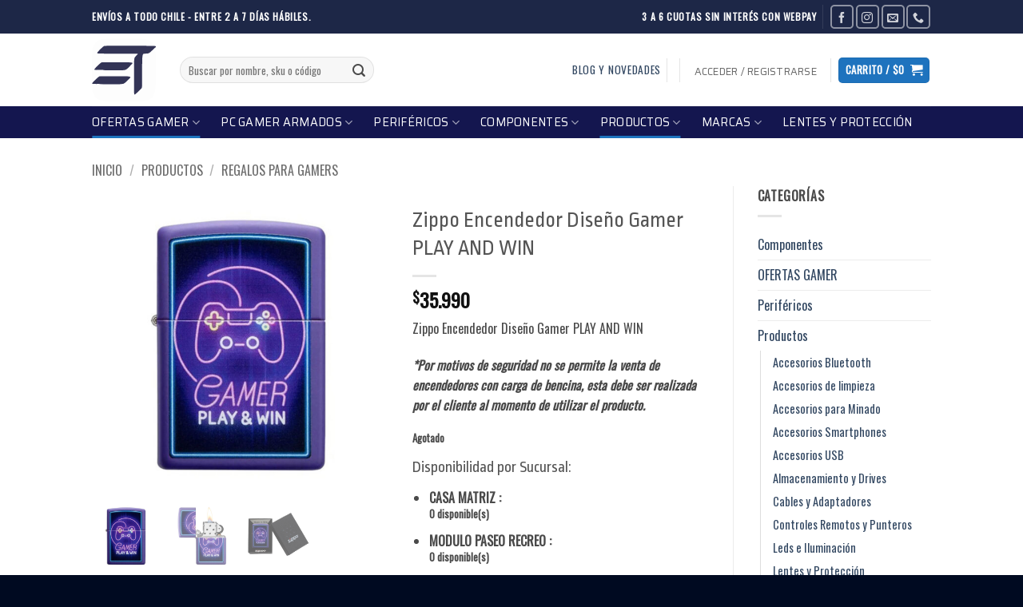

--- FILE ---
content_type: text/html; charset=UTF-8
request_url: https://etchile.net/product/zippo-encendedor-diseno-gamer-play-and-win/
body_size: 53324
content:
<!DOCTYPE html>
<html lang="es-CL" class="loading-site no-js">
<head><script>(function(w,i,g){w[g]=w[g]||[];if(typeof w[g].push=='function')w[g].push(i)})
(window,'AW-968225501','google_tags_first_party');</script><script async src="/h4qm/"></script>
			<script>
				window.dataLayer = window.dataLayer || [];
				function gtag(){dataLayer.push(arguments);}
				gtag('js', new Date());
				gtag('set', 'developer_id.dYzg1YT', true);
				gtag('config', 'AW-968225501');
			</script>
			<meta charset="UTF-8" /><script>if(navigator.userAgent.match(/MSIE|Internet Explorer/i)||navigator.userAgent.match(/Trident\/7\..*?rv:11/i)){var href=document.location.href;if(!href.match(/[?&]nowprocket/)){if(href.indexOf("?")==-1){if(href.indexOf("#")==-1){document.location.href=href+"?nowprocket=1"}else{document.location.href=href.replace("#","?nowprocket=1#")}}else{if(href.indexOf("#")==-1){document.location.href=href+"&nowprocket=1"}else{document.location.href=href.replace("#","&nowprocket=1#")}}}}</script><script>(()=>{class RocketLazyLoadScripts{constructor(){this.v="2.0.4",this.userEvents=["keydown","keyup","mousedown","mouseup","mousemove","mouseover","mouseout","touchmove","touchstart","touchend","touchcancel","wheel","click","dblclick","input"],this.attributeEvents=["onblur","onclick","oncontextmenu","ondblclick","onfocus","onmousedown","onmouseenter","onmouseleave","onmousemove","onmouseout","onmouseover","onmouseup","onmousewheel","onscroll","onsubmit"]}async t(){this.i(),this.o(),/iP(ad|hone)/.test(navigator.userAgent)&&this.h(),this.u(),this.l(this),this.m(),this.k(this),this.p(this),this._(),await Promise.all([this.R(),this.L()]),this.lastBreath=Date.now(),this.S(this),this.P(),this.D(),this.O(),this.M(),await this.C(this.delayedScripts.normal),await this.C(this.delayedScripts.defer),await this.C(this.delayedScripts.async),await this.T(),await this.F(),await this.j(),await this.A(),window.dispatchEvent(new Event("rocket-allScriptsLoaded")),this.everythingLoaded=!0,this.lastTouchEnd&&await new Promise(t=>setTimeout(t,500-Date.now()+this.lastTouchEnd)),this.I(),this.H(),this.U(),this.W()}i(){this.CSPIssue=sessionStorage.getItem("rocketCSPIssue"),document.addEventListener("securitypolicyviolation",t=>{this.CSPIssue||"script-src-elem"!==t.violatedDirective||"data"!==t.blockedURI||(this.CSPIssue=!0,sessionStorage.setItem("rocketCSPIssue",!0))},{isRocket:!0})}o(){window.addEventListener("pageshow",t=>{this.persisted=t.persisted,this.realWindowLoadedFired=!0},{isRocket:!0}),window.addEventListener("pagehide",()=>{this.onFirstUserAction=null},{isRocket:!0})}h(){let t;function e(e){t=e}window.addEventListener("touchstart",e,{isRocket:!0}),window.addEventListener("touchend",function i(o){o.changedTouches[0]&&t.changedTouches[0]&&Math.abs(o.changedTouches[0].pageX-t.changedTouches[0].pageX)<10&&Math.abs(o.changedTouches[0].pageY-t.changedTouches[0].pageY)<10&&o.timeStamp-t.timeStamp<200&&(window.removeEventListener("touchstart",e,{isRocket:!0}),window.removeEventListener("touchend",i,{isRocket:!0}),"INPUT"===o.target.tagName&&"text"===o.target.type||(o.target.dispatchEvent(new TouchEvent("touchend",{target:o.target,bubbles:!0})),o.target.dispatchEvent(new MouseEvent("mouseover",{target:o.target,bubbles:!0})),o.target.dispatchEvent(new PointerEvent("click",{target:o.target,bubbles:!0,cancelable:!0,detail:1,clientX:o.changedTouches[0].clientX,clientY:o.changedTouches[0].clientY})),event.preventDefault()))},{isRocket:!0})}q(t){this.userActionTriggered||("mousemove"!==t.type||this.firstMousemoveIgnored?"keyup"===t.type||"mouseover"===t.type||"mouseout"===t.type||(this.userActionTriggered=!0,this.onFirstUserAction&&this.onFirstUserAction()):this.firstMousemoveIgnored=!0),"click"===t.type&&t.preventDefault(),t.stopPropagation(),t.stopImmediatePropagation(),"touchstart"===this.lastEvent&&"touchend"===t.type&&(this.lastTouchEnd=Date.now()),"click"===t.type&&(this.lastTouchEnd=0),this.lastEvent=t.type,t.composedPath&&t.composedPath()[0].getRootNode()instanceof ShadowRoot&&(t.rocketTarget=t.composedPath()[0]),this.savedUserEvents.push(t)}u(){this.savedUserEvents=[],this.userEventHandler=this.q.bind(this),this.userEvents.forEach(t=>window.addEventListener(t,this.userEventHandler,{passive:!1,isRocket:!0})),document.addEventListener("visibilitychange",this.userEventHandler,{isRocket:!0})}U(){this.userEvents.forEach(t=>window.removeEventListener(t,this.userEventHandler,{passive:!1,isRocket:!0})),document.removeEventListener("visibilitychange",this.userEventHandler,{isRocket:!0}),this.savedUserEvents.forEach(t=>{(t.rocketTarget||t.target).dispatchEvent(new window[t.constructor.name](t.type,t))})}m(){const t="return false",e=Array.from(this.attributeEvents,t=>"data-rocket-"+t),i="["+this.attributeEvents.join("],[")+"]",o="[data-rocket-"+this.attributeEvents.join("],[data-rocket-")+"]",s=(e,i,o)=>{o&&o!==t&&(e.setAttribute("data-rocket-"+i,o),e["rocket"+i]=new Function("event",o),e.setAttribute(i,t))};new MutationObserver(t=>{for(const n of t)"attributes"===n.type&&(n.attributeName.startsWith("data-rocket-")||this.everythingLoaded?n.attributeName.startsWith("data-rocket-")&&this.everythingLoaded&&this.N(n.target,n.attributeName.substring(12)):s(n.target,n.attributeName,n.target.getAttribute(n.attributeName))),"childList"===n.type&&n.addedNodes.forEach(t=>{if(t.nodeType===Node.ELEMENT_NODE)if(this.everythingLoaded)for(const i of[t,...t.querySelectorAll(o)])for(const t of i.getAttributeNames())e.includes(t)&&this.N(i,t.substring(12));else for(const e of[t,...t.querySelectorAll(i)])for(const t of e.getAttributeNames())this.attributeEvents.includes(t)&&s(e,t,e.getAttribute(t))})}).observe(document,{subtree:!0,childList:!0,attributeFilter:[...this.attributeEvents,...e]})}I(){this.attributeEvents.forEach(t=>{document.querySelectorAll("[data-rocket-"+t+"]").forEach(e=>{this.N(e,t)})})}N(t,e){const i=t.getAttribute("data-rocket-"+e);i&&(t.setAttribute(e,i),t.removeAttribute("data-rocket-"+e))}k(t){Object.defineProperty(HTMLElement.prototype,"onclick",{get(){return this.rocketonclick||null},set(e){this.rocketonclick=e,this.setAttribute(t.everythingLoaded?"onclick":"data-rocket-onclick","this.rocketonclick(event)")}})}S(t){function e(e,i){let o=e[i];e[i]=null,Object.defineProperty(e,i,{get:()=>o,set(s){t.everythingLoaded?o=s:e["rocket"+i]=o=s}})}e(document,"onreadystatechange"),e(window,"onload"),e(window,"onpageshow");try{Object.defineProperty(document,"readyState",{get:()=>t.rocketReadyState,set(e){t.rocketReadyState=e},configurable:!0}),document.readyState="loading"}catch(t){console.log("WPRocket DJE readyState conflict, bypassing")}}l(t){this.originalAddEventListener=EventTarget.prototype.addEventListener,this.originalRemoveEventListener=EventTarget.prototype.removeEventListener,this.savedEventListeners=[],EventTarget.prototype.addEventListener=function(e,i,o){o&&o.isRocket||!t.B(e,this)&&!t.userEvents.includes(e)||t.B(e,this)&&!t.userActionTriggered||e.startsWith("rocket-")||t.everythingLoaded?t.originalAddEventListener.call(this,e,i,o):(t.savedEventListeners.push({target:this,remove:!1,type:e,func:i,options:o}),"mouseenter"!==e&&"mouseleave"!==e||t.originalAddEventListener.call(this,e,t.savedUserEvents.push,o))},EventTarget.prototype.removeEventListener=function(e,i,o){o&&o.isRocket||!t.B(e,this)&&!t.userEvents.includes(e)||t.B(e,this)&&!t.userActionTriggered||e.startsWith("rocket-")||t.everythingLoaded?t.originalRemoveEventListener.call(this,e,i,o):t.savedEventListeners.push({target:this,remove:!0,type:e,func:i,options:o})}}J(t,e){this.savedEventListeners=this.savedEventListeners.filter(i=>{let o=i.type,s=i.target||window;return e!==o||t!==s||(this.B(o,s)&&(i.type="rocket-"+o),this.$(i),!1)})}H(){EventTarget.prototype.addEventListener=this.originalAddEventListener,EventTarget.prototype.removeEventListener=this.originalRemoveEventListener,this.savedEventListeners.forEach(t=>this.$(t))}$(t){t.remove?this.originalRemoveEventListener.call(t.target,t.type,t.func,t.options):this.originalAddEventListener.call(t.target,t.type,t.func,t.options)}p(t){let e;function i(e){return t.everythingLoaded?e:e.split(" ").map(t=>"load"===t||t.startsWith("load.")?"rocket-jquery-load":t).join(" ")}function o(o){function s(e){const s=o.fn[e];o.fn[e]=o.fn.init.prototype[e]=function(){return this[0]===window&&t.userActionTriggered&&("string"==typeof arguments[0]||arguments[0]instanceof String?arguments[0]=i(arguments[0]):"object"==typeof arguments[0]&&Object.keys(arguments[0]).forEach(t=>{const e=arguments[0][t];delete arguments[0][t],arguments[0][i(t)]=e})),s.apply(this,arguments),this}}if(o&&o.fn&&!t.allJQueries.includes(o)){const e={DOMContentLoaded:[],"rocket-DOMContentLoaded":[]};for(const t in e)document.addEventListener(t,()=>{e[t].forEach(t=>t())},{isRocket:!0});o.fn.ready=o.fn.init.prototype.ready=function(i){function s(){parseInt(o.fn.jquery)>2?setTimeout(()=>i.bind(document)(o)):i.bind(document)(o)}return"function"==typeof i&&(t.realDomReadyFired?!t.userActionTriggered||t.fauxDomReadyFired?s():e["rocket-DOMContentLoaded"].push(s):e.DOMContentLoaded.push(s)),o([])},s("on"),s("one"),s("off"),t.allJQueries.push(o)}e=o}t.allJQueries=[],o(window.jQuery),Object.defineProperty(window,"jQuery",{get:()=>e,set(t){o(t)}})}P(){const t=new Map;document.write=document.writeln=function(e){const i=document.currentScript,o=document.createRange(),s=i.parentElement;let n=t.get(i);void 0===n&&(n=i.nextSibling,t.set(i,n));const c=document.createDocumentFragment();o.setStart(c,0),c.appendChild(o.createContextualFragment(e)),s.insertBefore(c,n)}}async R(){return new Promise(t=>{this.userActionTriggered?t():this.onFirstUserAction=t})}async L(){return new Promise(t=>{document.addEventListener("DOMContentLoaded",()=>{this.realDomReadyFired=!0,t()},{isRocket:!0})})}async j(){return this.realWindowLoadedFired?Promise.resolve():new Promise(t=>{window.addEventListener("load",t,{isRocket:!0})})}M(){this.pendingScripts=[];this.scriptsMutationObserver=new MutationObserver(t=>{for(const e of t)e.addedNodes.forEach(t=>{"SCRIPT"!==t.tagName||t.noModule||t.isWPRocket||this.pendingScripts.push({script:t,promise:new Promise(e=>{const i=()=>{const i=this.pendingScripts.findIndex(e=>e.script===t);i>=0&&this.pendingScripts.splice(i,1),e()};t.addEventListener("load",i,{isRocket:!0}),t.addEventListener("error",i,{isRocket:!0}),setTimeout(i,1e3)})})})}),this.scriptsMutationObserver.observe(document,{childList:!0,subtree:!0})}async F(){await this.X(),this.pendingScripts.length?(await this.pendingScripts[0].promise,await this.F()):this.scriptsMutationObserver.disconnect()}D(){this.delayedScripts={normal:[],async:[],defer:[]},document.querySelectorAll("script[type$=rocketlazyloadscript]").forEach(t=>{t.hasAttribute("data-rocket-src")?t.hasAttribute("async")&&!1!==t.async?this.delayedScripts.async.push(t):t.hasAttribute("defer")&&!1!==t.defer||"module"===t.getAttribute("data-rocket-type")?this.delayedScripts.defer.push(t):this.delayedScripts.normal.push(t):this.delayedScripts.normal.push(t)})}async _(){await this.L();let t=[];document.querySelectorAll("script[type$=rocketlazyloadscript][data-rocket-src]").forEach(e=>{let i=e.getAttribute("data-rocket-src");if(i&&!i.startsWith("data:")){i.startsWith("//")&&(i=location.protocol+i);try{const o=new URL(i).origin;o!==location.origin&&t.push({src:o,crossOrigin:e.crossOrigin||"module"===e.getAttribute("data-rocket-type")})}catch(t){}}}),t=[...new Map(t.map(t=>[JSON.stringify(t),t])).values()],this.Y(t,"preconnect")}async G(t){if(await this.K(),!0!==t.noModule||!("noModule"in HTMLScriptElement.prototype))return new Promise(e=>{let i;function o(){(i||t).setAttribute("data-rocket-status","executed"),e()}try{if(navigator.userAgent.includes("Firefox/")||""===navigator.vendor||this.CSPIssue)i=document.createElement("script"),[...t.attributes].forEach(t=>{let e=t.nodeName;"type"!==e&&("data-rocket-type"===e&&(e="type"),"data-rocket-src"===e&&(e="src"),i.setAttribute(e,t.nodeValue))}),t.text&&(i.text=t.text),t.nonce&&(i.nonce=t.nonce),i.hasAttribute("src")?(i.addEventListener("load",o,{isRocket:!0}),i.addEventListener("error",()=>{i.setAttribute("data-rocket-status","failed-network"),e()},{isRocket:!0}),setTimeout(()=>{i.isConnected||e()},1)):(i.text=t.text,o()),i.isWPRocket=!0,t.parentNode.replaceChild(i,t);else{const i=t.getAttribute("data-rocket-type"),s=t.getAttribute("data-rocket-src");i?(t.type=i,t.removeAttribute("data-rocket-type")):t.removeAttribute("type"),t.addEventListener("load",o,{isRocket:!0}),t.addEventListener("error",i=>{this.CSPIssue&&i.target.src.startsWith("data:")?(console.log("WPRocket: CSP fallback activated"),t.removeAttribute("src"),this.G(t).then(e)):(t.setAttribute("data-rocket-status","failed-network"),e())},{isRocket:!0}),s?(t.fetchPriority="high",t.removeAttribute("data-rocket-src"),t.src=s):t.src="data:text/javascript;base64,"+window.btoa(unescape(encodeURIComponent(t.text)))}}catch(i){t.setAttribute("data-rocket-status","failed-transform"),e()}});t.setAttribute("data-rocket-status","skipped")}async C(t){const e=t.shift();return e?(e.isConnected&&await this.G(e),this.C(t)):Promise.resolve()}O(){this.Y([...this.delayedScripts.normal,...this.delayedScripts.defer,...this.delayedScripts.async],"preload")}Y(t,e){this.trash=this.trash||[];let i=!0;var o=document.createDocumentFragment();t.forEach(t=>{const s=t.getAttribute&&t.getAttribute("data-rocket-src")||t.src;if(s&&!s.startsWith("data:")){const n=document.createElement("link");n.href=s,n.rel=e,"preconnect"!==e&&(n.as="script",n.fetchPriority=i?"high":"low"),t.getAttribute&&"module"===t.getAttribute("data-rocket-type")&&(n.crossOrigin=!0),t.crossOrigin&&(n.crossOrigin=t.crossOrigin),t.integrity&&(n.integrity=t.integrity),t.nonce&&(n.nonce=t.nonce),o.appendChild(n),this.trash.push(n),i=!1}}),document.head.appendChild(o)}W(){this.trash.forEach(t=>t.remove())}async T(){try{document.readyState="interactive"}catch(t){}this.fauxDomReadyFired=!0;try{await this.K(),this.J(document,"readystatechange"),document.dispatchEvent(new Event("rocket-readystatechange")),await this.K(),document.rocketonreadystatechange&&document.rocketonreadystatechange(),await this.K(),this.J(document,"DOMContentLoaded"),document.dispatchEvent(new Event("rocket-DOMContentLoaded")),await this.K(),this.J(window,"DOMContentLoaded"),window.dispatchEvent(new Event("rocket-DOMContentLoaded"))}catch(t){console.error(t)}}async A(){try{document.readyState="complete"}catch(t){}try{await this.K(),this.J(document,"readystatechange"),document.dispatchEvent(new Event("rocket-readystatechange")),await this.K(),document.rocketonreadystatechange&&document.rocketonreadystatechange(),await this.K(),this.J(window,"load"),window.dispatchEvent(new Event("rocket-load")),await this.K(),window.rocketonload&&window.rocketonload(),await this.K(),this.allJQueries.forEach(t=>t(window).trigger("rocket-jquery-load")),await this.K(),this.J(window,"pageshow");const t=new Event("rocket-pageshow");t.persisted=this.persisted,window.dispatchEvent(t),await this.K(),window.rocketonpageshow&&window.rocketonpageshow({persisted:this.persisted})}catch(t){console.error(t)}}async K(){Date.now()-this.lastBreath>45&&(await this.X(),this.lastBreath=Date.now())}async X(){return document.hidden?new Promise(t=>setTimeout(t)):new Promise(t=>requestAnimationFrame(t))}B(t,e){return e===document&&"readystatechange"===t||(e===document&&"DOMContentLoaded"===t||(e===window&&"DOMContentLoaded"===t||(e===window&&"load"===t||e===window&&"pageshow"===t)))}static run(){(new RocketLazyLoadScripts).t()}}RocketLazyLoadScripts.run()})();</script>
	
	<link rel="profile" href="https://gmpg.org/xfn/11" />
	<link rel="pingback" href="https://etchile.net/xmlrpc.php" />

	<script type="rocketlazyloadscript">(function(html){html.className = html.className.replace(/\bno-js\b/,'js')})(document.documentElement);</script>
<meta name='robots' content='index, follow, max-image-preview:large, max-snippet:-1, max-video-preview:-1' />
<meta name="viewport" content="width=device-width, initial-scale=1" />
	<!-- This site is optimized with the Yoast SEO Premium plugin v26.8 (Yoast SEO v26.8) - https://yoast.com/product/yoast-seo-premium-wordpress/ -->
	<title>Zippo Encendedor Diseño Gamer PLAY AND WIN - ETCHILE</title>
<link data-rocket-preload as="style" href="https://fonts.googleapis.com/css?family=Ropa%20Sans%3Aregular%2Cregular%7COswald%3Aregular%2Cregular%7CSaira%3Aregular%2Cregular%7CDancing%20Script%3Aregular%2Cregular&#038;display=swap" rel="preload">
<link href="https://fonts.googleapis.com/css?family=Ropa%20Sans%3Aregular%2Cregular%7COswald%3Aregular%2Cregular%7CSaira%3Aregular%2Cregular%7CDancing%20Script%3Aregular%2Cregular&#038;display=swap" media="print" onload="this.media=&#039;all&#039;" rel="stylesheet">
<noscript data-wpr-hosted-gf-parameters=""><link rel="stylesheet" href="https://fonts.googleapis.com/css?family=Ropa%20Sans%3Aregular%2Cregular%7COswald%3Aregular%2Cregular%7CSaira%3Aregular%2Cregular%7CDancing%20Script%3Aregular%2Cregular&#038;display=swap"></noscript>
	<meta name="description" content="Zippo Encendedor Diseño Gamer PLAY AND WIN" />
	<link rel="canonical" href="https://etchile.net/product/zippo-encendedor-diseno-gamer-play-and-win/" />
	<meta property="og:locale" content="es_ES" />
	<meta property="og:type" content="article" />
	<meta property="og:title" content="Zippo Encendedor Diseño Gamer PLAY AND WIN" />
	<meta property="og:description" content="Zippo Encendedor Diseño Gamer PLAY AND WIN" />
	<meta property="og:url" content="https://etchile.net/product/zippo-encendedor-diseno-gamer-play-and-win/" />
	<meta property="og:site_name" content="ETCHILE" />
	<meta property="article:modified_time" content="2025-12-09T17:50:42+00:00" />
	<meta property="og:image" content="https://etchile.net/wp-content/uploads/2022/11/zippo_gamer-play-and-win_01.jpg" />
	<meta property="og:image:width" content="1000" />
	<meta property="og:image:height" content="1000" />
	<meta property="og:image:type" content="image/jpeg" />
	<meta name="twitter:card" content="summary_large_image" />
	<meta name="twitter:label1" content="Tiempo estimado de lectura" />
	<meta name="twitter:data1" content="1 minuto" />
	<script type="application/ld+json" class="yoast-schema-graph">{"@context":"https://schema.org","@graph":[{"@type":"WebPage","@id":"https://etchile.net/product/zippo-encendedor-diseno-gamer-play-and-win/","url":"https://etchile.net/product/zippo-encendedor-diseno-gamer-play-and-win/","name":"Zippo Encendedor Diseño Gamer PLAY AND WIN - ETCHILE","isPartOf":{"@id":"https://etchile.net/#website"},"primaryImageOfPage":{"@id":"https://etchile.net/product/zippo-encendedor-diseno-gamer-play-and-win/#primaryimage"},"image":{"@id":"https://etchile.net/product/zippo-encendedor-diseno-gamer-play-and-win/#primaryimage"},"thumbnailUrl":"https://etchile.net/wp-content/uploads/2022/11/zippo_gamer-play-and-win_01.jpg","datePublished":"2022-11-18T07:36:26+00:00","dateModified":"2025-12-09T17:50:42+00:00","description":"Zippo Encendedor Diseño Gamer PLAY AND WIN","breadcrumb":{"@id":"https://etchile.net/product/zippo-encendedor-diseno-gamer-play-and-win/#breadcrumb"},"inLanguage":"es-CL","potentialAction":[{"@type":"ReadAction","target":["https://etchile.net/product/zippo-encendedor-diseno-gamer-play-and-win/"]}]},{"@type":"ImageObject","inLanguage":"es-CL","@id":"https://etchile.net/product/zippo-encendedor-diseno-gamer-play-and-win/#primaryimage","url":"https://etchile.net/wp-content/uploads/2022/11/zippo_gamer-play-and-win_01.jpg","contentUrl":"https://etchile.net/wp-content/uploads/2022/11/zippo_gamer-play-and-win_01.jpg","width":1000,"height":1000},{"@type":"BreadcrumbList","@id":"https://etchile.net/product/zippo-encendedor-diseno-gamer-play-and-win/#breadcrumb","itemListElement":[{"@type":"ListItem","position":1,"name":"Home","item":"https://etchile.net/"},{"@type":"ListItem","position":2,"name":"Shop","item":"https://etchile.net/shop/"},{"@type":"ListItem","position":3,"name":"Zippo Encendedor Diseño Gamer PLAY AND WIN"}]},{"@type":"WebSite","@id":"https://etchile.net/#website","url":"https://etchile.net/","name":"ETCHILE","description":"Evolution Technology Gaming Store","potentialAction":[{"@type":"SearchAction","target":{"@type":"EntryPoint","urlTemplate":"https://etchile.net/?s={search_term_string}"},"query-input":{"@type":"PropertyValueSpecification","valueRequired":true,"valueName":"search_term_string"}}],"inLanguage":"es-CL"}]}</script>
	<!-- / Yoast SEO Premium plugin. -->


<link rel='dns-prefetch' href='//www.googletagmanager.com' />
<link rel='dns-prefetch' href='//fonts.googleapis.com' />
<link rel='dns-prefetch' href='//pagead2.googlesyndication.com' />
<link href='https://fonts.gstatic.com' crossorigin rel='preconnect' />
<link rel='prefetch' href='https://etchile.net/wp-content/themes/flatsome/assets/js/flatsome.js?ver=e2eddd6c228105dac048' />
<link rel='prefetch' href='https://etchile.net/wp-content/themes/flatsome/assets/js/chunk.slider.js?ver=3.20.4' />
<link rel='prefetch' href='https://etchile.net/wp-content/themes/flatsome/assets/js/chunk.popups.js?ver=3.20.4' />
<link rel='prefetch' href='https://etchile.net/wp-content/themes/flatsome/assets/js/chunk.tooltips.js?ver=3.20.4' />
<link rel='prefetch' href='https://etchile.net/wp-content/themes/flatsome/assets/js/woocommerce.js?ver=1c9be63d628ff7c3ff4c' />
<link rel="alternate" type="application/rss+xml" title="ETCHILE &raquo; Feed" href="https://etchile.net/feed/" />
<link rel="alternate" title="oEmbed (JSON)" type="application/json+oembed" href="https://etchile.net/wp-json/oembed/1.0/embed?url=https%3A%2F%2Fetchile.net%2Fproduct%2Fzippo-encendedor-diseno-gamer-play-and-win%2F" />
<link rel="alternate" title="oEmbed (XML)" type="text/xml+oembed" href="https://etchile.net/wp-json/oembed/1.0/embed?url=https%3A%2F%2Fetchile.net%2Fproduct%2Fzippo-encendedor-diseno-gamer-play-and-win%2F&#038;format=xml" />
		<!-- This site uses the Google Analytics by MonsterInsights plugin v9.11.1 - Using Analytics tracking - https://www.monsterinsights.com/ -->
							<script type="rocketlazyloadscript" data-rocket-src="//www.googletagmanager.com/gtag/js?id=G-8RBEFM6641"  data-cfasync="false" data-wpfc-render="false" data-rocket-type="text/javascript" async></script>
			<script type="rocketlazyloadscript" data-cfasync="false" data-wpfc-render="false" data-rocket-type="text/javascript">
				var mi_version = '9.11.1';
				var mi_track_user = true;
				var mi_no_track_reason = '';
								var MonsterInsightsDefaultLocations = {"page_location":"https:\/\/etchile.net\/product\/zippo-encendedor-diseno-gamer-play-and-win\/"};
								if ( typeof MonsterInsightsPrivacyGuardFilter === 'function' ) {
					var MonsterInsightsLocations = (typeof MonsterInsightsExcludeQuery === 'object') ? MonsterInsightsPrivacyGuardFilter( MonsterInsightsExcludeQuery ) : MonsterInsightsPrivacyGuardFilter( MonsterInsightsDefaultLocations );
				} else {
					var MonsterInsightsLocations = (typeof MonsterInsightsExcludeQuery === 'object') ? MonsterInsightsExcludeQuery : MonsterInsightsDefaultLocations;
				}

								var disableStrs = [
										'ga-disable-G-8RBEFM6641',
									];

				/* Function to detect opted out users */
				function __gtagTrackerIsOptedOut() {
					for (var index = 0; index < disableStrs.length; index++) {
						if (document.cookie.indexOf(disableStrs[index] + '=true') > -1) {
							return true;
						}
					}

					return false;
				}

				/* Disable tracking if the opt-out cookie exists. */
				if (__gtagTrackerIsOptedOut()) {
					for (var index = 0; index < disableStrs.length; index++) {
						window[disableStrs[index]] = true;
					}
				}

				/* Opt-out function */
				function __gtagTrackerOptout() {
					for (var index = 0; index < disableStrs.length; index++) {
						document.cookie = disableStrs[index] + '=true; expires=Thu, 31 Dec 2099 23:59:59 UTC; path=/';
						window[disableStrs[index]] = true;
					}
				}

				if ('undefined' === typeof gaOptout) {
					function gaOptout() {
						__gtagTrackerOptout();
					}
				}
								window.dataLayer = window.dataLayer || [];

				window.MonsterInsightsDualTracker = {
					helpers: {},
					trackers: {},
				};
				if (mi_track_user) {
					function __gtagDataLayer() {
						dataLayer.push(arguments);
					}

					function __gtagTracker(type, name, parameters) {
						if (!parameters) {
							parameters = {};
						}

						if (parameters.send_to) {
							__gtagDataLayer.apply(null, arguments);
							return;
						}

						if (type === 'event') {
														parameters.send_to = monsterinsights_frontend.v4_id;
							var hookName = name;
							if (typeof parameters['event_category'] !== 'undefined') {
								hookName = parameters['event_category'] + ':' + name;
							}

							if (typeof MonsterInsightsDualTracker.trackers[hookName] !== 'undefined') {
								MonsterInsightsDualTracker.trackers[hookName](parameters);
							} else {
								__gtagDataLayer('event', name, parameters);
							}
							
						} else {
							__gtagDataLayer.apply(null, arguments);
						}
					}

					__gtagTracker('js', new Date());
					__gtagTracker('set', {
						'developer_id.dZGIzZG': true,
											});
					if ( MonsterInsightsLocations.page_location ) {
						__gtagTracker('set', MonsterInsightsLocations);
					}
										__gtagTracker('config', 'G-8RBEFM6641', {"forceSSL":"true","link_attribution":"true"} );
										window.gtag = __gtagTracker;										(function () {
						/* https://developers.google.com/analytics/devguides/collection/analyticsjs/ */
						/* ga and __gaTracker compatibility shim. */
						var noopfn = function () {
							return null;
						};
						var newtracker = function () {
							return new Tracker();
						};
						var Tracker = function () {
							return null;
						};
						var p = Tracker.prototype;
						p.get = noopfn;
						p.set = noopfn;
						p.send = function () {
							var args = Array.prototype.slice.call(arguments);
							args.unshift('send');
							__gaTracker.apply(null, args);
						};
						var __gaTracker = function () {
							var len = arguments.length;
							if (len === 0) {
								return;
							}
							var f = arguments[len - 1];
							if (typeof f !== 'object' || f === null || typeof f.hitCallback !== 'function') {
								if ('send' === arguments[0]) {
									var hitConverted, hitObject = false, action;
									if ('event' === arguments[1]) {
										if ('undefined' !== typeof arguments[3]) {
											hitObject = {
												'eventAction': arguments[3],
												'eventCategory': arguments[2],
												'eventLabel': arguments[4],
												'value': arguments[5] ? arguments[5] : 1,
											}
										}
									}
									if ('pageview' === arguments[1]) {
										if ('undefined' !== typeof arguments[2]) {
											hitObject = {
												'eventAction': 'page_view',
												'page_path': arguments[2],
											}
										}
									}
									if (typeof arguments[2] === 'object') {
										hitObject = arguments[2];
									}
									if (typeof arguments[5] === 'object') {
										Object.assign(hitObject, arguments[5]);
									}
									if ('undefined' !== typeof arguments[1].hitType) {
										hitObject = arguments[1];
										if ('pageview' === hitObject.hitType) {
											hitObject.eventAction = 'page_view';
										}
									}
									if (hitObject) {
										action = 'timing' === arguments[1].hitType ? 'timing_complete' : hitObject.eventAction;
										hitConverted = mapArgs(hitObject);
										__gtagTracker('event', action, hitConverted);
									}
								}
								return;
							}

							function mapArgs(args) {
								var arg, hit = {};
								var gaMap = {
									'eventCategory': 'event_category',
									'eventAction': 'event_action',
									'eventLabel': 'event_label',
									'eventValue': 'event_value',
									'nonInteraction': 'non_interaction',
									'timingCategory': 'event_category',
									'timingVar': 'name',
									'timingValue': 'value',
									'timingLabel': 'event_label',
									'page': 'page_path',
									'location': 'page_location',
									'title': 'page_title',
									'referrer' : 'page_referrer',
								};
								for (arg in args) {
																		if (!(!args.hasOwnProperty(arg) || !gaMap.hasOwnProperty(arg))) {
										hit[gaMap[arg]] = args[arg];
									} else {
										hit[arg] = args[arg];
									}
								}
								return hit;
							}

							try {
								f.hitCallback();
							} catch (ex) {
							}
						};
						__gaTracker.create = newtracker;
						__gaTracker.getByName = newtracker;
						__gaTracker.getAll = function () {
							return [];
						};
						__gaTracker.remove = noopfn;
						__gaTracker.loaded = true;
						window['__gaTracker'] = __gaTracker;
					})();
									} else {
										console.log("");
					(function () {
						function __gtagTracker() {
							return null;
						}

						window['__gtagTracker'] = __gtagTracker;
						window['gtag'] = __gtagTracker;
					})();
									}
			</script>
							<!-- / Google Analytics by MonsterInsights -->
				<script type="rocketlazyloadscript" data-cfasync="false" data-wpfc-render="false" data-rocket-type="text/javascript">
			window.MonsterInsightsDualTracker.helpers.mapProductItem = function (uaItem) {
				var prefixIndex, prefixKey, mapIndex;
				
				var toBePrefixed = ['id', 'name', 'list_name', 'brand', 'category', 'variant'];

				var item = {};

				var fieldMap = {
					'price': 'price',
					'list_position': 'index',
					'quantity': 'quantity',
					'position': 'index',
				};

				for (mapIndex in fieldMap) {
					if (uaItem.hasOwnProperty(mapIndex)) {
						item[fieldMap[mapIndex]] = uaItem[mapIndex];
					}
				}

				for (prefixIndex = 0; prefixIndex < toBePrefixed.length; prefixIndex++) {
					prefixKey = toBePrefixed[prefixIndex];
					if (typeof uaItem[prefixKey] !== 'undefined') {
						item['item_' + prefixKey] = uaItem[prefixKey];
					}
				}

				return item;
			};

			MonsterInsightsDualTracker.trackers['view_item_list'] = function (parameters) {
				var items = parameters.items;
				var listName, itemIndex, item, itemListName;
				var lists = {
					'_': {items: [], 'send_to': monsterinsights_frontend.v4_id},
				};

				for (itemIndex = 0; itemIndex < items.length; itemIndex++) {
					item = MonsterInsightsDualTracker.helpers.mapProductItem(items[itemIndex]);

					if (typeof item['item_list_name'] === 'undefined') {
						lists['_'].items.push(item);
					} else {
						itemListName = item['item_list_name'];
						if (typeof lists[itemListName] === 'undefined') {
							lists[itemListName] = {
								'items': [],
								'item_list_name': itemListName,
								'send_to': monsterinsights_frontend.v4_id,
							};
						}

						lists[itemListName].items.push(item);
					}
				}

				for (listName in lists) {
					__gtagDataLayer('event', 'view_item_list', lists[listName]);
				}
			};

			MonsterInsightsDualTracker.trackers['select_content'] = function (parameters) {
				const items = parameters.items.map(MonsterInsightsDualTracker.helpers.mapProductItem);
				__gtagDataLayer('event', 'select_item', {items: items, send_to: parameters.send_to});
			};

			MonsterInsightsDualTracker.trackers['view_item'] = function (parameters) {
				const items = parameters.items.map(MonsterInsightsDualTracker.helpers.mapProductItem);
				__gtagDataLayer('event', 'view_item', {items: items, send_to: parameters.send_to});
			};
		</script>
		<style id='wp-img-auto-sizes-contain-inline-css' type='text/css'>
img:is([sizes=auto i],[sizes^="auto," i]){contain-intrinsic-size:3000px 1500px}
/*# sourceURL=wp-img-auto-sizes-contain-inline-css */
</style>
<link rel='stylesheet' id='modal-window-css' href='https://etchile.net/wp-content/plugins/modal-window/public/assets/css/modal.min.css?ver=6.2.3' type='text/css' media='all' />
<link rel='stylesheet' id='photoswipe-css' href='https://etchile.net/wp-content/plugins/woocommerce/assets/css/photoswipe/photoswipe.min.css?ver=10.4.3' type='text/css' media='all' />
<link rel='stylesheet' id='photoswipe-default-skin-css' href='https://etchile.net/wp-content/plugins/woocommerce/assets/css/photoswipe/default-skin/default-skin.min.css?ver=10.4.3' type='text/css' media='all' />
<style id='woocommerce-inline-inline-css' type='text/css'>
.woocommerce form .form-row .required { visibility: visible; }
/*# sourceURL=woocommerce-inline-inline-css */
</style>
<link data-minify="1" rel='stylesheet' id='enviaPublicStylesheet-css' href='https://etchile.net/wp-content/cache/min/1/wp-content/plugins/shipping-system-live-rates-fulfillment-envia/public/css/envia-shipping-public.css?ver=1766772440' type='text/css' media='' />
<link rel='stylesheet' id='wccs-public-css' href='https://etchile.net/wp-content/plugins/easy-woocommerce-discounts-pro/public/css/wccs-public.min.css?ver=6.9' type='text/css' media='all' />
<link rel='stylesheet' id='parent-style-css' href='https://etchile.net/wp-content/themes/flatsome/style.css?ver=3.20.4' type='text/css' media='all' />
<link rel='stylesheet' id='child-style-css' href='https://etchile.net/wp-content/themes/flatsome-child/style.css?ver=1.0.0' type='text/css' media='all' />
<link data-minify="1" rel='stylesheet' id='pwb-styles-frontend-css' href='https://etchile.net/wp-content/cache/min/1/wp-content/plugins/perfect-woocommerce-brands/build/frontend/css/style.css?ver=1766772440' type='text/css' media='all' />
<link data-minify="1" rel='stylesheet' id='wcss-css' href='https://etchile.net/wp-content/cache/min/1/wp-content/plugins/woocommerce-cart-share-and-save/assets/css/wcss.css?ver=1766772440' type='text/css' media='all' />
<style id='wcss-inline-css' type='text/css'>
.wcss-popup {
			--popup-close-button-bg-color: #1e73be;
			--popup-close-button-icon-color: #ffffff;
		}.wcss-popup--bg-color {
			background-color: #ffffff;
		}.wcss-popup--text-color {
			color: ;
		}.wcss-btn {
			background-color: #070096 !important;
			color: #ffffff !important;
		}
/*# sourceURL=wcss-inline-css */
</style>
<link data-minify="1" rel='stylesheet' id='flatsome-swatches-frontend-css' href='https://etchile.net/wp-content/cache/min/1/wp-content/themes/flatsome/assets/css/extensions/flatsome-swatches-frontend.css?ver=1766772440' type='text/css' media='all' />
<link data-minify="1" rel='stylesheet' id='flatsome-main-css' href='https://etchile.net/wp-content/cache/min/1/wp-content/themes/flatsome/assets/css/flatsome.css?ver=1766772440' type='text/css' media='all' />
<style id='flatsome-main-inline-css' type='text/css'>
@font-face {
				font-family: "fl-icons";
				font-display: block;
				src: url(https://etchile.net/wp-content/themes/flatsome/assets/css/icons/fl-icons.eot?v=3.20.4);
				src:
					url(https://etchile.net/wp-content/themes/flatsome/assets/css/icons/fl-icons.eot#iefix?v=3.20.4) format("embedded-opentype"),
					url(https://etchile.net/wp-content/themes/flatsome/assets/css/icons/fl-icons.woff2?v=3.20.4) format("woff2"),
					url(https://etchile.net/wp-content/themes/flatsome/assets/css/icons/fl-icons.ttf?v=3.20.4) format("truetype"),
					url(https://etchile.net/wp-content/themes/flatsome/assets/css/icons/fl-icons.woff?v=3.20.4) format("woff"),
					url(https://etchile.net/wp-content/themes/flatsome/assets/css/icons/fl-icons.svg?v=3.20.4#fl-icons) format("svg");
			}
/*# sourceURL=flatsome-main-inline-css */
</style>
<link data-minify="1" rel='stylesheet' id='flatsome-shop-css' href='https://etchile.net/wp-content/cache/min/1/wp-content/themes/flatsome/assets/css/flatsome-shop.css?ver=1766772440' type='text/css' media='all' />

<script type="rocketlazyloadscript" data-rocket-type="text/javascript">
            window._nslDOMReady = (function () {
                const executedCallbacks = new Set();
            
                return function (callback) {
                    /**
                    * Third parties might dispatch DOMContentLoaded events, so we need to ensure that we only run our callback once!
                    */
                    if (executedCallbacks.has(callback)) return;
            
                    const wrappedCallback = function () {
                        if (executedCallbacks.has(callback)) return;
                        executedCallbacks.add(callback);
                        callback();
                    };
            
                    if (document.readyState === "complete" || document.readyState === "interactive") {
                        wrappedCallback();
                    } else {
                        document.addEventListener("DOMContentLoaded", wrappedCallback);
                    }
                };
            })();
        </script><script type="rocketlazyloadscript" data-rocket-type="text/javascript" id="woocommerce-google-analytics-integration-gtag-js-after">
/* <![CDATA[ */
/* Google Analytics for WooCommerce (gtag.js) */
					window.dataLayer = window.dataLayer || [];
					function gtag(){dataLayer.push(arguments);}
					// Set up default consent state.
					for ( const mode of [{"analytics_storage":"denied","ad_storage":"denied","ad_user_data":"denied","ad_personalization":"denied","region":["AT","BE","BG","HR","CY","CZ","DK","EE","FI","FR","DE","GR","HU","IS","IE","IT","LV","LI","LT","LU","MT","NL","NO","PL","PT","RO","SK","SI","ES","SE","GB","CH"]}] || [] ) {
						gtag( "consent", "default", { "wait_for_update": 500, ...mode } );
					}
					gtag("js", new Date());
					gtag("set", "developer_id.dOGY3NW", true);
					gtag("config", "G-CS9352GR9M", {"track_404":true,"allow_google_signals":true,"logged_in":false,"linker":{"domains":[],"allow_incoming":false},"custom_map":{"dimension1":"logged_in"}});
//# sourceURL=woocommerce-google-analytics-integration-gtag-js-after
/* ]]> */
</script>
<script type="text/javascript" id="cookie-law-info-js-extra">
/* <![CDATA[ */
var _ckyConfig = {"_ipData":[],"_assetsURL":"https://etchile.net/wp-content/plugins/cookie-law-info/lite/frontend/images/","_publicURL":"https://etchile.net","_expiry":"365","_categories":[{"name":"Necessary","slug":"necessary","isNecessary":true,"ccpaDoNotSell":true,"cookies":[],"active":true,"defaultConsent":{"gdpr":true,"ccpa":true}},{"name":"Functional","slug":"functional","isNecessary":false,"ccpaDoNotSell":true,"cookies":[],"active":true,"defaultConsent":{"gdpr":false,"ccpa":false}},{"name":"Analytics","slug":"analytics","isNecessary":false,"ccpaDoNotSell":true,"cookies":[],"active":true,"defaultConsent":{"gdpr":false,"ccpa":false}},{"name":"Performance","slug":"performance","isNecessary":false,"ccpaDoNotSell":true,"cookies":[],"active":true,"defaultConsent":{"gdpr":false,"ccpa":false}},{"name":"Advertisement","slug":"advertisement","isNecessary":false,"ccpaDoNotSell":true,"cookies":[],"active":true,"defaultConsent":{"gdpr":false,"ccpa":false}}],"_activeLaw":"gdpr","_rootDomain":"","_block":"1","_showBanner":"1","_bannerConfig":{"settings":{"type":"box","preferenceCenterType":"popup","position":"bottom-left","applicableLaw":"gdpr"},"behaviours":{"reloadBannerOnAccept":false,"loadAnalyticsByDefault":false,"animations":{"onLoad":"animate","onHide":"sticky"}},"config":{"revisitConsent":{"status":true,"tag":"revisit-consent","position":"bottom-left","meta":{"url":"#"},"styles":{"background-color":"#0056A7"},"elements":{"title":{"type":"text","tag":"revisit-consent-title","status":true,"styles":{"color":"#0056a7"}}}},"preferenceCenter":{"toggle":{"status":true,"tag":"detail-category-toggle","type":"toggle","states":{"active":{"styles":{"background-color":"#1863DC"}},"inactive":{"styles":{"background-color":"#D0D5D2"}}}}},"categoryPreview":{"status":false,"toggle":{"status":true,"tag":"detail-category-preview-toggle","type":"toggle","states":{"active":{"styles":{"background-color":"#1863DC"}},"inactive":{"styles":{"background-color":"#D0D5D2"}}}}},"videoPlaceholder":{"status":true,"styles":{"background-color":"#000000","border-color":"#000000","color":"#ffffff"}},"readMore":{"status":true,"tag":"readmore-button","type":"link","meta":{"noFollow":true,"newTab":true},"styles":{"color":"#1863DC","background-color":"transparent","border-color":"transparent"}},"showMore":{"status":true,"tag":"show-desc-button","type":"button","styles":{"color":"#1863DC"}},"showLess":{"status":true,"tag":"hide-desc-button","type":"button","styles":{"color":"#1863DC"}},"alwaysActive":{"status":true,"tag":"always-active","styles":{"color":"#008000"}},"manualLinks":{"status":true,"tag":"manual-links","type":"link","styles":{"color":"#1863DC"}},"auditTable":{"status":true},"optOption":{"status":true,"toggle":{"status":true,"tag":"optout-option-toggle","type":"toggle","states":{"active":{"styles":{"background-color":"#1863dc"}},"inactive":{"styles":{"background-color":"#FFFFFF"}}}}}}},"_version":"3.3.9.1","_logConsent":"1","_tags":[{"tag":"accept-button","styles":{"color":"#FFFFFF","background-color":"#1863DC","border-color":"#1863DC"}},{"tag":"reject-button","styles":{"color":"#1863DC","background-color":"transparent","border-color":"#1863DC"}},{"tag":"settings-button","styles":{"color":"#1863DC","background-color":"transparent","border-color":"#1863DC"}},{"tag":"readmore-button","styles":{"color":"#1863DC","background-color":"transparent","border-color":"transparent"}},{"tag":"donotsell-button","styles":{"color":"#1863DC","background-color":"transparent","border-color":"transparent"}},{"tag":"show-desc-button","styles":{"color":"#1863DC"}},{"tag":"hide-desc-button","styles":{"color":"#1863DC"}},{"tag":"cky-always-active","styles":[]},{"tag":"cky-link","styles":[]},{"tag":"accept-button","styles":{"color":"#FFFFFF","background-color":"#1863DC","border-color":"#1863DC"}},{"tag":"revisit-consent","styles":{"background-color":"#0056A7"}}],"_shortCodes":[{"key":"cky_readmore","content":"\u003Ca href=\"https://etchile.net/politicas-de-compras-y-privacidad/\" class=\"cky-policy\" aria-label=\"Pol\u00edticas de privacidad\" target=\"_blank\" rel=\"noopener\" data-cky-tag=\"readmore-button\"\u003EPol\u00edticas de privacidad\u003C/a\u003E","tag":"readmore-button","status":true,"attributes":{"rel":"nofollow","target":"_blank"}},{"key":"cky_show_desc","content":"\u003Cbutton class=\"cky-show-desc-btn\" data-cky-tag=\"show-desc-button\" aria-label=\"Mostrar m\u00e1s\"\u003EMostrar m\u00e1s\u003C/button\u003E","tag":"show-desc-button","status":true,"attributes":[]},{"key":"cky_hide_desc","content":"\u003Cbutton class=\"cky-show-desc-btn\" data-cky-tag=\"hide-desc-button\" aria-label=\"Mostrar menos\"\u003EMostrar menos\u003C/button\u003E","tag":"hide-desc-button","status":true,"attributes":[]},{"key":"cky_optout_show_desc","content":"[cky_optout_show_desc]","tag":"optout-show-desc-button","status":true,"attributes":[]},{"key":"cky_optout_hide_desc","content":"[cky_optout_hide_desc]","tag":"optout-hide-desc-button","status":true,"attributes":[]},{"key":"cky_category_toggle_label","content":"[cky_{{status}}_category_label] [cky_preference_{{category_slug}}_title]","tag":"","status":true,"attributes":[]},{"key":"cky_enable_category_label","content":"Enable","tag":"","status":true,"attributes":[]},{"key":"cky_disable_category_label","content":"Disable","tag":"","status":true,"attributes":[]},{"key":"cky_video_placeholder","content":"\u003Cdiv class=\"video-placeholder-normal\" data-cky-tag=\"video-placeholder\" id=\"[UNIQUEID]\"\u003E\u003Cp class=\"video-placeholder-text-normal\" data-cky-tag=\"placeholder-title\"\u003EPor favor aceptar las Cookies para poder ver el contenido\u003C/p\u003E\u003C/div\u003E","tag":"","status":true,"attributes":[]},{"key":"cky_enable_optout_label","content":"Enable","tag":"","status":true,"attributes":[]},{"key":"cky_disable_optout_label","content":"Disable","tag":"","status":true,"attributes":[]},{"key":"cky_optout_toggle_label","content":"[cky_{{status}}_optout_label] [cky_optout_option_title]","tag":"","status":true,"attributes":[]},{"key":"cky_optout_option_title","content":"Do Not Sell or Share My Personal Information","tag":"","status":true,"attributes":[]},{"key":"cky_optout_close_label","content":"Close","tag":"","status":true,"attributes":[]},{"key":"cky_preference_close_label","content":"Close","tag":"","status":true,"attributes":[]}],"_rtl":"","_language":"en","_providersToBlock":[]};
var _ckyStyles = {"css":".cky-overlay{background: #000000; opacity: 0.4; position: fixed; top: 0; left: 0; width: 100%; height: 100%; z-index: 99999999;}.cky-hide{display: none;}.cky-btn-revisit-wrapper{display: flex; align-items: center; justify-content: center; background: #0056a7; width: 45px; height: 45px; border-radius: 50%; position: fixed; z-index: 999999; cursor: pointer;}.cky-revisit-bottom-left{bottom: 15px; left: 15px;}.cky-revisit-bottom-right{bottom: 15px; right: 15px;}.cky-btn-revisit-wrapper .cky-btn-revisit{display: flex; align-items: center; justify-content: center; background: none; border: none; cursor: pointer; position: relative; margin: 0; padding: 0;}.cky-btn-revisit-wrapper .cky-btn-revisit img{max-width: fit-content; margin: 0; height: 30px; width: 30px;}.cky-revisit-bottom-left:hover::before{content: attr(data-tooltip); position: absolute; background: #4e4b66; color: #ffffff; left: calc(100% + 7px); font-size: 12px; line-height: 16px; width: max-content; padding: 4px 8px; border-radius: 4px;}.cky-revisit-bottom-left:hover::after{position: absolute; content: \"\"; border: 5px solid transparent; left: calc(100% + 2px); border-left-width: 0; border-right-color: #4e4b66;}.cky-revisit-bottom-right:hover::before{content: attr(data-tooltip); position: absolute; background: #4e4b66; color: #ffffff; right: calc(100% + 7px); font-size: 12px; line-height: 16px; width: max-content; padding: 4px 8px; border-radius: 4px;}.cky-revisit-bottom-right:hover::after{position: absolute; content: \"\"; border: 5px solid transparent; right: calc(100% + 2px); border-right-width: 0; border-left-color: #4e4b66;}.cky-revisit-hide{display: none;}.cky-consent-container{position: fixed; width: 440px; box-sizing: border-box; z-index: 9999999; border-radius: 6px;}.cky-consent-container .cky-consent-bar{background: #ffffff; border: 1px solid; padding: 20px 26px; box-shadow: 0 -1px 10px 0 #acabab4d; border-radius: 6px;}.cky-box-bottom-left{bottom: 40px; left: 40px;}.cky-box-bottom-right{bottom: 40px; right: 40px;}.cky-box-top-left{top: 40px; left: 40px;}.cky-box-top-right{top: 40px; right: 40px;}.cky-custom-brand-logo-wrapper .cky-custom-brand-logo{width: 100px; height: auto; margin: 0 0 12px 0;}.cky-notice .cky-title{color: #212121; font-weight: 700; font-size: 18px; line-height: 24px; margin: 0 0 12px 0;}.cky-notice-des *,.cky-preference-content-wrapper *,.cky-accordion-header-des *,.cky-gpc-wrapper .cky-gpc-desc *{font-size: 14px;}.cky-notice-des{color: #212121; font-size: 14px; line-height: 24px; font-weight: 400;}.cky-notice-des img{height: 25px; width: 25px;}.cky-consent-bar .cky-notice-des p,.cky-gpc-wrapper .cky-gpc-desc p,.cky-preference-body-wrapper .cky-preference-content-wrapper p,.cky-accordion-header-wrapper .cky-accordion-header-des p,.cky-cookie-des-table li div:last-child p{color: inherit; margin-top: 0; overflow-wrap: break-word;}.cky-notice-des P:last-child,.cky-preference-content-wrapper p:last-child,.cky-cookie-des-table li div:last-child p:last-child,.cky-gpc-wrapper .cky-gpc-desc p:last-child{margin-bottom: 0;}.cky-notice-des a.cky-policy,.cky-notice-des button.cky-policy{font-size: 14px; color: #1863dc; white-space: nowrap; cursor: pointer; background: transparent; border: 1px solid; text-decoration: underline;}.cky-notice-des button.cky-policy{padding: 0;}.cky-notice-des a.cky-policy:focus-visible,.cky-notice-des button.cky-policy:focus-visible,.cky-preference-content-wrapper .cky-show-desc-btn:focus-visible,.cky-accordion-header .cky-accordion-btn:focus-visible,.cky-preference-header .cky-btn-close:focus-visible,.cky-switch input[type=\"checkbox\"]:focus-visible,.cky-footer-wrapper a:focus-visible,.cky-btn:focus-visible{outline: 2px solid #1863dc; outline-offset: 2px;}.cky-btn:focus:not(:focus-visible),.cky-accordion-header .cky-accordion-btn:focus:not(:focus-visible),.cky-preference-content-wrapper .cky-show-desc-btn:focus:not(:focus-visible),.cky-btn-revisit-wrapper .cky-btn-revisit:focus:not(:focus-visible),.cky-preference-header .cky-btn-close:focus:not(:focus-visible),.cky-consent-bar .cky-banner-btn-close:focus:not(:focus-visible){outline: 0;}button.cky-show-desc-btn:not(:hover):not(:active){color: #1863dc; background: transparent;}button.cky-accordion-btn:not(:hover):not(:active),button.cky-banner-btn-close:not(:hover):not(:active),button.cky-btn-revisit:not(:hover):not(:active),button.cky-btn-close:not(:hover):not(:active){background: transparent;}.cky-consent-bar button:hover,.cky-modal.cky-modal-open button:hover,.cky-consent-bar button:focus,.cky-modal.cky-modal-open button:focus{text-decoration: none;}.cky-notice-btn-wrapper{display: flex; justify-content: flex-start; align-items: center; flex-wrap: wrap; margin-top: 16px;}.cky-notice-btn-wrapper .cky-btn{text-shadow: none; box-shadow: none;}.cky-btn{flex: auto; max-width: 100%; font-size: 14px; font-family: inherit; line-height: 24px; padding: 8px; font-weight: 500; margin: 0 8px 0 0; border-radius: 2px; cursor: pointer; text-align: center; text-transform: none; min-height: 0;}.cky-btn:hover{opacity: 0.8;}.cky-btn-customize{color: #1863dc; background: transparent; border: 2px solid #1863dc;}.cky-btn-reject{color: #1863dc; background: transparent; border: 2px solid #1863dc;}.cky-btn-accept{background: #1863dc; color: #ffffff; border: 2px solid #1863dc;}.cky-btn:last-child{margin-right: 0;}@media (max-width: 576px){.cky-box-bottom-left{bottom: 0; left: 0;}.cky-box-bottom-right{bottom: 0; right: 0;}.cky-box-top-left{top: 0; left: 0;}.cky-box-top-right{top: 0; right: 0;}}@media (max-width: 440px){.cky-box-bottom-left, .cky-box-bottom-right, .cky-box-top-left, .cky-box-top-right{width: 100%; max-width: 100%;}.cky-consent-container .cky-consent-bar{padding: 20px 0;}.cky-custom-brand-logo-wrapper, .cky-notice .cky-title, .cky-notice-des, .cky-notice-btn-wrapper{padding: 0 24px;}.cky-notice-des{max-height: 40vh; overflow-y: scroll;}.cky-notice-btn-wrapper{flex-direction: column; margin-top: 0;}.cky-btn{width: 100%; margin: 10px 0 0 0;}.cky-notice-btn-wrapper .cky-btn-customize{order: 2;}.cky-notice-btn-wrapper .cky-btn-reject{order: 3;}.cky-notice-btn-wrapper .cky-btn-accept{order: 1; margin-top: 16px;}}@media (max-width: 352px){.cky-notice .cky-title{font-size: 16px;}.cky-notice-des *{font-size: 12px;}.cky-notice-des, .cky-btn{font-size: 12px;}}.cky-modal.cky-modal-open{display: flex; visibility: visible; -webkit-transform: translate(-50%, -50%); -moz-transform: translate(-50%, -50%); -ms-transform: translate(-50%, -50%); -o-transform: translate(-50%, -50%); transform: translate(-50%, -50%); top: 50%; left: 50%; transition: all 1s ease;}.cky-modal{box-shadow: 0 32px 68px rgba(0, 0, 0, 0.3); margin: 0 auto; position: fixed; max-width: 100%; background: #ffffff; top: 50%; box-sizing: border-box; border-radius: 6px; z-index: 999999999; color: #212121; -webkit-transform: translate(-50%, 100%); -moz-transform: translate(-50%, 100%); -ms-transform: translate(-50%, 100%); -o-transform: translate(-50%, 100%); transform: translate(-50%, 100%); visibility: hidden; transition: all 0s ease;}.cky-preference-center{max-height: 79vh; overflow: hidden; width: 845px; overflow: hidden; flex: 1 1 0; display: flex; flex-direction: column; border-radius: 6px;}.cky-preference-header{display: flex; align-items: center; justify-content: space-between; padding: 22px 24px; border-bottom: 1px solid;}.cky-preference-header .cky-preference-title{font-size: 18px; font-weight: 700; line-height: 24px;}.cky-preference-header .cky-btn-close{margin: 0; cursor: pointer; vertical-align: middle; padding: 0; background: none; border: none; width: auto; height: auto; min-height: 0; line-height: 0; text-shadow: none; box-shadow: none;}.cky-preference-header .cky-btn-close img{margin: 0; height: 10px; width: 10px;}.cky-preference-body-wrapper{padding: 0 24px; flex: 1; overflow: auto; box-sizing: border-box;}.cky-preference-content-wrapper,.cky-gpc-wrapper .cky-gpc-desc{font-size: 14px; line-height: 24px; font-weight: 400; padding: 12px 0;}.cky-preference-content-wrapper{border-bottom: 1px solid;}.cky-preference-content-wrapper img{height: 25px; width: 25px;}.cky-preference-content-wrapper .cky-show-desc-btn{font-size: 14px; font-family: inherit; color: #1863dc; text-decoration: none; line-height: 24px; padding: 0; margin: 0; white-space: nowrap; cursor: pointer; background: transparent; border-color: transparent; text-transform: none; min-height: 0; text-shadow: none; box-shadow: none;}.cky-accordion-wrapper{margin-bottom: 10px;}.cky-accordion{border-bottom: 1px solid;}.cky-accordion:last-child{border-bottom: none;}.cky-accordion .cky-accordion-item{display: flex; margin-top: 10px;}.cky-accordion .cky-accordion-body{display: none;}.cky-accordion.cky-accordion-active .cky-accordion-body{display: block; padding: 0 22px; margin-bottom: 16px;}.cky-accordion-header-wrapper{cursor: pointer; width: 100%;}.cky-accordion-item .cky-accordion-header{display: flex; justify-content: space-between; align-items: center;}.cky-accordion-header .cky-accordion-btn{font-size: 16px; font-family: inherit; color: #212121; line-height: 24px; background: none; border: none; font-weight: 700; padding: 0; margin: 0; cursor: pointer; text-transform: none; min-height: 0; text-shadow: none; box-shadow: none;}.cky-accordion-header .cky-always-active{color: #008000; font-weight: 600; line-height: 24px; font-size: 14px;}.cky-accordion-header-des{font-size: 14px; line-height: 24px; margin: 10px 0 16px 0;}.cky-accordion-chevron{margin-right: 22px; position: relative; cursor: pointer;}.cky-accordion-chevron-hide{display: none;}.cky-accordion .cky-accordion-chevron i::before{content: \"\"; position: absolute; border-right: 1.4px solid; border-bottom: 1.4px solid; border-color: inherit; height: 6px; width: 6px; -webkit-transform: rotate(-45deg); -moz-transform: rotate(-45deg); -ms-transform: rotate(-45deg); -o-transform: rotate(-45deg); transform: rotate(-45deg); transition: all 0.2s ease-in-out; top: 8px;}.cky-accordion.cky-accordion-active .cky-accordion-chevron i::before{-webkit-transform: rotate(45deg); -moz-transform: rotate(45deg); -ms-transform: rotate(45deg); -o-transform: rotate(45deg); transform: rotate(45deg);}.cky-audit-table{background: #f4f4f4; border-radius: 6px;}.cky-audit-table .cky-empty-cookies-text{color: inherit; font-size: 12px; line-height: 24px; margin: 0; padding: 10px;}.cky-audit-table .cky-cookie-des-table{font-size: 12px; line-height: 24px; font-weight: normal; padding: 15px 10px; border-bottom: 1px solid; border-bottom-color: inherit; margin: 0;}.cky-audit-table .cky-cookie-des-table:last-child{border-bottom: none;}.cky-audit-table .cky-cookie-des-table li{list-style-type: none; display: flex; padding: 3px 0;}.cky-audit-table .cky-cookie-des-table li:first-child{padding-top: 0;}.cky-cookie-des-table li div:first-child{width: 100px; font-weight: 600; word-break: break-word; word-wrap: break-word;}.cky-cookie-des-table li div:last-child{flex: 1; word-break: break-word; word-wrap: break-word; margin-left: 8px;}.cky-footer-shadow{display: block; width: 100%; height: 40px; background: linear-gradient(180deg, rgba(255, 255, 255, 0) 0%, #ffffff 100%); position: absolute; bottom: calc(100% - 1px);}.cky-footer-wrapper{position: relative;}.cky-prefrence-btn-wrapper{display: flex; flex-wrap: wrap; align-items: center; justify-content: center; padding: 22px 24px; border-top: 1px solid;}.cky-prefrence-btn-wrapper .cky-btn{flex: auto; max-width: 100%; text-shadow: none; box-shadow: none;}.cky-btn-preferences{color: #1863dc; background: transparent; border: 2px solid #1863dc;}.cky-preference-header,.cky-preference-body-wrapper,.cky-preference-content-wrapper,.cky-accordion-wrapper,.cky-accordion,.cky-accordion-wrapper,.cky-footer-wrapper,.cky-prefrence-btn-wrapper{border-color: inherit;}@media (max-width: 845px){.cky-modal{max-width: calc(100% - 16px);}}@media (max-width: 576px){.cky-modal{max-width: 100%;}.cky-preference-center{max-height: 100vh;}.cky-prefrence-btn-wrapper{flex-direction: column;}.cky-accordion.cky-accordion-active .cky-accordion-body{padding-right: 0;}.cky-prefrence-btn-wrapper .cky-btn{width: 100%; margin: 10px 0 0 0;}.cky-prefrence-btn-wrapper .cky-btn-reject{order: 3;}.cky-prefrence-btn-wrapper .cky-btn-accept{order: 1; margin-top: 0;}.cky-prefrence-btn-wrapper .cky-btn-preferences{order: 2;}}@media (max-width: 425px){.cky-accordion-chevron{margin-right: 15px;}.cky-notice-btn-wrapper{margin-top: 0;}.cky-accordion.cky-accordion-active .cky-accordion-body{padding: 0 15px;}}@media (max-width: 352px){.cky-preference-header .cky-preference-title{font-size: 16px;}.cky-preference-header{padding: 16px 24px;}.cky-preference-content-wrapper *, .cky-accordion-header-des *{font-size: 12px;}.cky-preference-content-wrapper, .cky-preference-content-wrapper .cky-show-more, .cky-accordion-header .cky-always-active, .cky-accordion-header-des, .cky-preference-content-wrapper .cky-show-desc-btn, .cky-notice-des a.cky-policy{font-size: 12px;}.cky-accordion-header .cky-accordion-btn{font-size: 14px;}}.cky-switch{display: flex;}.cky-switch input[type=\"checkbox\"]{position: relative; width: 44px; height: 24px; margin: 0; background: #d0d5d2; -webkit-appearance: none; border-radius: 50px; cursor: pointer; outline: 0; border: none; top: 0;}.cky-switch input[type=\"checkbox\"]:checked{background: #1863dc;}.cky-switch input[type=\"checkbox\"]:before{position: absolute; content: \"\"; height: 20px; width: 20px; left: 2px; bottom: 2px; border-radius: 50%; background-color: white; -webkit-transition: 0.4s; transition: 0.4s; margin: 0;}.cky-switch input[type=\"checkbox\"]:after{display: none;}.cky-switch input[type=\"checkbox\"]:checked:before{-webkit-transform: translateX(20px); -ms-transform: translateX(20px); transform: translateX(20px);}@media (max-width: 425px){.cky-switch input[type=\"checkbox\"]{width: 38px; height: 21px;}.cky-switch input[type=\"checkbox\"]:before{height: 17px; width: 17px;}.cky-switch input[type=\"checkbox\"]:checked:before{-webkit-transform: translateX(17px); -ms-transform: translateX(17px); transform: translateX(17px);}}.cky-consent-bar .cky-banner-btn-close{position: absolute; right: 9px; top: 5px; background: none; border: none; cursor: pointer; padding: 0; margin: 0; min-height: 0; line-height: 0; height: auto; width: auto; text-shadow: none; box-shadow: none;}.cky-consent-bar .cky-banner-btn-close img{height: 9px; width: 9px; margin: 0;}.cky-notice-group{font-size: 14px; line-height: 24px; font-weight: 400; color: #212121;}.cky-notice-btn-wrapper .cky-btn-do-not-sell{font-size: 14px; line-height: 24px; padding: 6px 0; margin: 0; font-weight: 500; background: none; border-radius: 2px; border: none; cursor: pointer; text-align: left; color: #1863dc; background: transparent; border-color: transparent; box-shadow: none; text-shadow: none;}.cky-consent-bar .cky-banner-btn-close:focus-visible,.cky-notice-btn-wrapper .cky-btn-do-not-sell:focus-visible,.cky-opt-out-btn-wrapper .cky-btn:focus-visible,.cky-opt-out-checkbox-wrapper input[type=\"checkbox\"].cky-opt-out-checkbox:focus-visible{outline: 2px solid #1863dc; outline-offset: 2px;}@media (max-width: 440px){.cky-consent-container{width: 100%;}}@media (max-width: 352px){.cky-notice-des a.cky-policy, .cky-notice-btn-wrapper .cky-btn-do-not-sell{font-size: 12px;}}.cky-opt-out-wrapper{padding: 12px 0;}.cky-opt-out-wrapper .cky-opt-out-checkbox-wrapper{display: flex; align-items: center;}.cky-opt-out-checkbox-wrapper .cky-opt-out-checkbox-label{font-size: 16px; font-weight: 700; line-height: 24px; margin: 0 0 0 12px; cursor: pointer;}.cky-opt-out-checkbox-wrapper input[type=\"checkbox\"].cky-opt-out-checkbox{background-color: #ffffff; border: 1px solid black; width: 20px; height: 18.5px; margin: 0; -webkit-appearance: none; position: relative; display: flex; align-items: center; justify-content: center; border-radius: 2px; cursor: pointer;}.cky-opt-out-checkbox-wrapper input[type=\"checkbox\"].cky-opt-out-checkbox:checked{background-color: #1863dc; border: none;}.cky-opt-out-checkbox-wrapper input[type=\"checkbox\"].cky-opt-out-checkbox:checked::after{left: 6px; bottom: 4px; width: 7px; height: 13px; border: solid #ffffff; border-width: 0 3px 3px 0; border-radius: 2px; -webkit-transform: rotate(45deg); -ms-transform: rotate(45deg); transform: rotate(45deg); content: \"\"; position: absolute; box-sizing: border-box;}.cky-opt-out-checkbox-wrapper.cky-disabled .cky-opt-out-checkbox-label,.cky-opt-out-checkbox-wrapper.cky-disabled input[type=\"checkbox\"].cky-opt-out-checkbox{cursor: no-drop;}.cky-gpc-wrapper{margin: 0 0 0 32px;}.cky-footer-wrapper .cky-opt-out-btn-wrapper{display: flex; flex-wrap: wrap; align-items: center; justify-content: center; padding: 22px 24px;}.cky-opt-out-btn-wrapper .cky-btn{flex: auto; max-width: 100%; text-shadow: none; box-shadow: none;}.cky-opt-out-btn-wrapper .cky-btn-cancel{border: 1px solid #dedfe0; background: transparent; color: #858585;}.cky-opt-out-btn-wrapper .cky-btn-confirm{background: #1863dc; color: #ffffff; border: 1px solid #1863dc;}@media (max-width: 352px){.cky-opt-out-checkbox-wrapper .cky-opt-out-checkbox-label{font-size: 14px;}.cky-gpc-wrapper .cky-gpc-desc, .cky-gpc-wrapper .cky-gpc-desc *{font-size: 12px;}.cky-opt-out-checkbox-wrapper input[type=\"checkbox\"].cky-opt-out-checkbox{width: 16px; height: 16px;}.cky-opt-out-checkbox-wrapper input[type=\"checkbox\"].cky-opt-out-checkbox:checked::after{left: 5px; bottom: 4px; width: 3px; height: 9px;}.cky-gpc-wrapper{margin: 0 0 0 28px;}}.video-placeholder-youtube{background-size: 100% 100%; background-position: center; background-repeat: no-repeat; background-color: #b2b0b059; position: relative; display: flex; align-items: center; justify-content: center; max-width: 100%;}.video-placeholder-text-youtube{text-align: center; align-items: center; padding: 10px 16px; background-color: #000000cc; color: #ffffff; border: 1px solid; border-radius: 2px; cursor: pointer;}.video-placeholder-normal{background-image: url(\"/wp-content/plugins/cookie-law-info/lite/frontend/images/placeholder.svg\"); background-size: 80px; background-position: center; background-repeat: no-repeat; background-color: #b2b0b059; position: relative; display: flex; align-items: flex-end; justify-content: center; max-width: 100%;}.video-placeholder-text-normal{align-items: center; padding: 10px 16px; text-align: center; border: 1px solid; border-radius: 2px; cursor: pointer;}.cky-rtl{direction: rtl; text-align: right;}.cky-rtl .cky-banner-btn-close{left: 9px; right: auto;}.cky-rtl .cky-notice-btn-wrapper .cky-btn:last-child{margin-right: 8px;}.cky-rtl .cky-notice-btn-wrapper .cky-btn:first-child{margin-right: 0;}.cky-rtl .cky-notice-btn-wrapper{margin-left: 0; margin-right: 15px;}.cky-rtl .cky-prefrence-btn-wrapper .cky-btn{margin-right: 8px;}.cky-rtl .cky-prefrence-btn-wrapper .cky-btn:first-child{margin-right: 0;}.cky-rtl .cky-accordion .cky-accordion-chevron i::before{border: none; border-left: 1.4px solid; border-top: 1.4px solid; left: 12px;}.cky-rtl .cky-accordion.cky-accordion-active .cky-accordion-chevron i::before{-webkit-transform: rotate(-135deg); -moz-transform: rotate(-135deg); -ms-transform: rotate(-135deg); -o-transform: rotate(-135deg); transform: rotate(-135deg);}@media (max-width: 768px){.cky-rtl .cky-notice-btn-wrapper{margin-right: 0;}}@media (max-width: 576px){.cky-rtl .cky-notice-btn-wrapper .cky-btn:last-child{margin-right: 0;}.cky-rtl .cky-prefrence-btn-wrapper .cky-btn{margin-right: 0;}.cky-rtl .cky-accordion.cky-accordion-active .cky-accordion-body{padding: 0 22px 0 0;}}@media (max-width: 425px){.cky-rtl .cky-accordion.cky-accordion-active .cky-accordion-body{padding: 0 15px 0 0;}}.cky-rtl .cky-opt-out-btn-wrapper .cky-btn{margin-right: 12px;}.cky-rtl .cky-opt-out-btn-wrapper .cky-btn:first-child{margin-right: 0;}.cky-rtl .cky-opt-out-checkbox-wrapper .cky-opt-out-checkbox-label{margin: 0 12px 0 0;}"};
//# sourceURL=cookie-law-info-js-extra
/* ]]> */
</script>
<script type="rocketlazyloadscript" data-rocket-type="text/javascript" data-rocket-src="https://etchile.net/wp-content/plugins/cookie-law-info/lite/frontend/js/script.min.js?ver=3.3.9.1" id="cookie-law-info-js" data-rocket-defer defer></script>
<script type="rocketlazyloadscript" data-rocket-type="text/javascript" data-rocket-src="https://etchile.net/wp-content/plugins/google-analytics-premium/assets/js/frontend-gtag.min.js?ver=9.11.1" id="monsterinsights-frontend-script-js" async="async" data-wp-strategy="async"></script>
<script data-cfasync="false" data-wpfc-render="false" type="text/javascript" id='monsterinsights-frontend-script-js-extra'>/* <![CDATA[ */
var monsterinsights_frontend = {"js_events_tracking":"true","download_extensions":"doc,pdf,ppt,zip,xls,docx,pptx,xlsx","inbound_paths":"[{\"path\":\"\\\/go\\\/\",\"label\":\"affiliate\"},{\"path\":\"\\\/recommend\\\/\",\"label\":\"affiliate\"}]","home_url":"https:\/\/etchile.net","hash_tracking":"false","v4_id":"G-8RBEFM6641"};/* ]]> */
</script>
<script type="text/javascript" src="https://etchile.net/wp-includes/js/jquery/jquery.min.js?ver=3.7.1" id="jquery-core-js" data-rocket-defer defer></script>
<script type="rocketlazyloadscript" data-rocket-type="text/javascript" data-rocket-src="https://etchile.net/wp-content/plugins/woocommerce/assets/js/jquery-blockui/jquery.blockUI.min.js?ver=2.7.0-wc.10.4.3" id="wc-jquery-blockui-js" data-wp-strategy="defer" data-rocket-defer defer></script>
<script type="text/javascript" id="wc-add-to-cart-js-extra">
/* <![CDATA[ */
var wc_add_to_cart_params = {"ajax_url":"/wp-admin/admin-ajax.php","wc_ajax_url":"/?wc-ajax=%%endpoint%%","i18n_view_cart":"Ver carrito","cart_url":"https://etchile.net/cart/","is_cart":"","cart_redirect_after_add":"no"};
//# sourceURL=wc-add-to-cart-js-extra
/* ]]> */
</script>
<script type="rocketlazyloadscript" data-rocket-type="text/javascript" data-rocket-src="https://etchile.net/wp-content/plugins/woocommerce/assets/js/frontend/add-to-cart.min.js?ver=10.4.3" id="wc-add-to-cart-js" defer="defer" data-wp-strategy="defer"></script>
<script type="text/javascript" src="https://etchile.net/wp-content/plugins/woocommerce/assets/js/flexslider/jquery.flexslider.min.js?ver=2.7.2-wc.10.4.3" id="wc-flexslider-js" defer="defer" data-wp-strategy="defer"></script>
<script type="text/javascript" src="https://etchile.net/wp-content/plugins/woocommerce/assets/js/photoswipe/photoswipe.min.js?ver=4.1.1-wc.10.4.3" id="wc-photoswipe-js" defer="defer" data-wp-strategy="defer"></script>
<script type="text/javascript" src="https://etchile.net/wp-content/plugins/woocommerce/assets/js/photoswipe/photoswipe-ui-default.min.js?ver=4.1.1-wc.10.4.3" id="wc-photoswipe-ui-default-js" defer="defer" data-wp-strategy="defer"></script>
<script type="text/javascript" id="wc-single-product-js-extra">
/* <![CDATA[ */
var wc_single_product_params = {"i18n_required_rating_text":"Por favor elige una puntuaci\u00f3n","i18n_rating_options":["1 de 5 estrellas","2 de 5 estrellas","3 de 5 estrellas","4 de 5 estrellas","5 de 5 estrellas"],"i18n_product_gallery_trigger_text":"Ver galer\u00eda de im\u00e1genes a pantalla completa","review_rating_required":"yes","flexslider":{"rtl":false,"animation":"slide","smoothHeight":true,"directionNav":false,"controlNav":"thumbnails","slideshow":false,"animationSpeed":500,"animationLoop":false,"allowOneSlide":false},"zoom_enabled":"","zoom_options":[],"photoswipe_enabled":"1","photoswipe_options":{"shareEl":false,"closeOnScroll":false,"history":false,"hideAnimationDuration":0,"showAnimationDuration":0},"flexslider_enabled":"1"};
//# sourceURL=wc-single-product-js-extra
/* ]]> */
</script>
<script type="text/javascript" src="https://etchile.net/wp-content/plugins/woocommerce/assets/js/frontend/single-product.min.js?ver=10.4.3" id="wc-single-product-js" defer="defer" data-wp-strategy="defer"></script>
<script type="rocketlazyloadscript" data-rocket-type="text/javascript" data-rocket-src="https://etchile.net/wp-content/plugins/woocommerce/assets/js/js-cookie/js.cookie.min.js?ver=2.1.4-wc.10.4.3" id="wc-js-cookie-js" data-wp-strategy="defer" data-rocket-defer defer></script>

<!-- Fragmento de código de la etiqueta de Google (gtag.js) agregada por Site Kit -->
<!-- Fragmento de código de Google Analytics agregado por Site Kit -->
<script type="rocketlazyloadscript" data-rocket-type="text/javascript" data-rocket-src="https://www.googletagmanager.com/gtag/js?id=G-9D19FRWEVE" id="google_gtagjs-js" async></script>
<script type="rocketlazyloadscript" data-rocket-type="text/javascript" id="google_gtagjs-js-after">
/* <![CDATA[ */
window.dataLayer = window.dataLayer || [];function gtag(){dataLayer.push(arguments);}
gtag("set","linker",{"domains":["etchile.net"]});
gtag("js", new Date());
gtag("set", "developer_id.dZTNiMT", true);
gtag("config", "G-9D19FRWEVE");
//# sourceURL=google_gtagjs-js-after
/* ]]> */
</script>
<link rel="https://api.w.org/" href="https://etchile.net/wp-json/" /><link rel="alternate" title="JSON" type="application/json" href="https://etchile.net/wp-json/wp/v2/product/5044" /><link rel="EditURI" type="application/rsd+xml" title="RSD" href="https://etchile.net/xmlrpc.php?rsd" />
<meta name="generator" content="WordPress 6.9" />
<meta name="generator" content="WooCommerce 10.4.3" />
<link rel='shortlink' href='https://etchile.net/?p=5044' />
<style id="cky-style-inline">[data-cky-tag]{visibility:hidden;}</style><meta name="generator" content="Site Kit by Google 1.170.0" /><!-- Google site verification - Google for WooCommerce -->
<meta name="google-site-verification" content="0snHSxsfNvyhhHZ1C0Jzeeur5Bp9aVVs18CgRAinNWk" />
<meta name="google-site-verification" content="_Fxl6b9lY_U2P0L-Mjxh-IUFrK7R2Mwl_IQkzqjFit8"/>
<meta name="facebook-domain-verification" content="4ai0mrp7saoliewojp73or5gr7dadl" />	<noscript><style>.woocommerce-product-gallery{ opacity: 1 !important; }</style></noscript>
	
<!-- Metaetiquetas de Google AdSense agregadas por Site Kit -->
<meta name="google-adsense-platform-account" content="ca-host-pub-2644536267352236">
<meta name="google-adsense-platform-domain" content="sitekit.withgoogle.com">
<!-- Acabar con las metaetiquetas de Google AdSense agregadas por Site Kit -->

<!-- Fragmento de código de Google Adsense agregado por Site Kit -->
<script type="rocketlazyloadscript" data-rocket-type="text/javascript" async="async" data-rocket-src="https://pagead2.googlesyndication.com/pagead/js/adsbygoogle.js?client=ca-pub-2257767569151547&amp;host=ca-host-pub-2644536267352236" crossorigin="anonymous"></script>

<!-- Final del fragmento de código de Google Adsense agregado por Site Kit -->
<link rel="icon" href="https://etchile.net/wp-content/uploads/2020/12/logo-100-100x100.png" sizes="32x32" />
<link rel="icon" href="https://etchile.net/wp-content/uploads/2020/12/logo-100.png" sizes="192x192" />
<link rel="apple-touch-icon" href="https://etchile.net/wp-content/uploads/2020/12/logo-100.png" />
<meta name="msapplication-TileImage" content="https://etchile.net/wp-content/uploads/2020/12/logo-100.png" />
<style type="text/css">div.nsl-container[data-align="left"] {
    text-align: left;
}

div.nsl-container[data-align="center"] {
    text-align: center;
}

div.nsl-container[data-align="right"] {
    text-align: right;
}


div.nsl-container div.nsl-container-buttons a[data-plugin="nsl"] {
    text-decoration: none;
    box-shadow: none;
    border: 0;
}

div.nsl-container .nsl-container-buttons {
    display: flex;
    padding: 5px 0;
}

div.nsl-container.nsl-container-block .nsl-container-buttons {
    display: inline-grid;
    grid-template-columns: minmax(145px, auto);
}

div.nsl-container-block-fullwidth .nsl-container-buttons {
    flex-flow: column;
    align-items: center;
}

div.nsl-container-block-fullwidth .nsl-container-buttons a,
div.nsl-container-block .nsl-container-buttons a {
    flex: 1 1 auto;
    display: block;
    margin: 5px 0;
    width: 100%;
}

div.nsl-container-inline {
    margin: -5px;
    text-align: left;
}

div.nsl-container-inline .nsl-container-buttons {
    justify-content: center;
    flex-wrap: wrap;
}

div.nsl-container-inline .nsl-container-buttons a {
    margin: 5px;
    display: inline-block;
}

div.nsl-container-grid .nsl-container-buttons {
    flex-flow: row;
    align-items: center;
    flex-wrap: wrap;
}

div.nsl-container-grid .nsl-container-buttons a {
    flex: 1 1 auto;
    display: block;
    margin: 5px;
    max-width: 280px;
    width: 100%;
}

@media only screen and (min-width: 650px) {
    div.nsl-container-grid .nsl-container-buttons a {
        width: auto;
    }
}

div.nsl-container .nsl-button {
    cursor: pointer;
    vertical-align: top;
    border-radius: 4px;
}

div.nsl-container .nsl-button-default {
    color: #fff;
    display: flex;
}

div.nsl-container .nsl-button-icon {
    display: inline-block;
}

div.nsl-container .nsl-button-svg-container {
    flex: 0 0 auto;
    padding: 8px;
    display: flex;
    align-items: center;
}

div.nsl-container svg {
    height: 24px;
    width: 24px;
    vertical-align: top;
}

div.nsl-container .nsl-button-default div.nsl-button-label-container {
    margin: 0 24px 0 12px;
    padding: 10px 0;
    font-family: Helvetica, Arial, sans-serif;
    font-size: 16px;
    line-height: 20px;
    letter-spacing: .25px;
    overflow: hidden;
    text-align: center;
    text-overflow: clip;
    white-space: nowrap;
    flex: 1 1 auto;
    -webkit-font-smoothing: antialiased;
    -moz-osx-font-smoothing: grayscale;
    text-transform: none;
    display: inline-block;
}

div.nsl-container .nsl-button-google[data-skin="light"] {
    box-shadow: inset 0 0 0 1px #747775;
    color: #1f1f1f;
}

div.nsl-container .nsl-button-google[data-skin="dark"] {
    box-shadow: inset 0 0 0 1px #8E918F;
    color: #E3E3E3;
}

div.nsl-container .nsl-button-google[data-skin="neutral"] {
    color: #1F1F1F;
}

div.nsl-container .nsl-button-google div.nsl-button-label-container {
    font-family: "Roboto Medium", Roboto, Helvetica, Arial, sans-serif;
}

div.nsl-container .nsl-button-apple .nsl-button-svg-container {
    padding: 0 6px;
}

div.nsl-container .nsl-button-apple .nsl-button-svg-container svg {
    height: 40px;
    width: auto;
}

div.nsl-container .nsl-button-apple[data-skin="light"] {
    color: #000;
    box-shadow: 0 0 0 1px #000;
}

div.nsl-container .nsl-button-facebook[data-skin="white"] {
    color: #000;
    box-shadow: inset 0 0 0 1px #000;
}

div.nsl-container .nsl-button-facebook[data-skin="light"] {
    color: #1877F2;
    box-shadow: inset 0 0 0 1px #1877F2;
}

div.nsl-container .nsl-button-spotify[data-skin="white"] {
    color: #191414;
    box-shadow: inset 0 0 0 1px #191414;
}

div.nsl-container .nsl-button-apple div.nsl-button-label-container {
    font-size: 17px;
    font-family: -apple-system, BlinkMacSystemFont, "Segoe UI", Roboto, Helvetica, Arial, sans-serif, "Apple Color Emoji", "Segoe UI Emoji", "Segoe UI Symbol";
}

div.nsl-container .nsl-button-slack div.nsl-button-label-container {
    font-size: 17px;
    font-family: -apple-system, BlinkMacSystemFont, "Segoe UI", Roboto, Helvetica, Arial, sans-serif, "Apple Color Emoji", "Segoe UI Emoji", "Segoe UI Symbol";
}

div.nsl-container .nsl-button-slack[data-skin="light"] {
    color: #000000;
    box-shadow: inset 0 0 0 1px #DDDDDD;
}

div.nsl-container .nsl-button-tiktok[data-skin="light"] {
    color: #161823;
    box-shadow: 0 0 0 1px rgba(22, 24, 35, 0.12);
}


div.nsl-container .nsl-button-kakao {
    color: rgba(0, 0, 0, 0.85);
}

.nsl-clear {
    clear: both;
}

.nsl-container {
    clear: both;
}

.nsl-disabled-provider .nsl-button {
    filter: grayscale(1);
    opacity: 0.8;
}

/*Button align start*/

div.nsl-container-inline[data-align="left"] .nsl-container-buttons {
    justify-content: flex-start;
}

div.nsl-container-inline[data-align="center"] .nsl-container-buttons {
    justify-content: center;
}

div.nsl-container-inline[data-align="right"] .nsl-container-buttons {
    justify-content: flex-end;
}


div.nsl-container-grid[data-align="left"] .nsl-container-buttons {
    justify-content: flex-start;
}

div.nsl-container-grid[data-align="center"] .nsl-container-buttons {
    justify-content: center;
}

div.nsl-container-grid[data-align="right"] .nsl-container-buttons {
    justify-content: flex-end;
}

div.nsl-container-grid[data-align="space-around"] .nsl-container-buttons {
    justify-content: space-around;
}

div.nsl-container-grid[data-align="space-between"] .nsl-container-buttons {
    justify-content: space-between;
}

/* Button align end*/

/* Redirect */

#nsl-redirect-overlay {
    display: flex;
    flex-direction: column;
    justify-content: center;
    align-items: center;
    position: fixed;
    z-index: 1000000;
    left: 0;
    top: 0;
    width: 100%;
    height: 100%;
    backdrop-filter: blur(1px);
    background-color: RGBA(0, 0, 0, .32);;
}

#nsl-redirect-overlay-container {
    display: flex;
    flex-direction: column;
    justify-content: center;
    align-items: center;
    background-color: white;
    padding: 30px;
    border-radius: 10px;
}

#nsl-redirect-overlay-spinner {
    content: '';
    display: block;
    margin: 20px;
    border: 9px solid RGBA(0, 0, 0, .6);
    border-top: 9px solid #fff;
    border-radius: 50%;
    box-shadow: inset 0 0 0 1px RGBA(0, 0, 0, .6), 0 0 0 1px RGBA(0, 0, 0, .6);
    width: 40px;
    height: 40px;
    animation: nsl-loader-spin 2s linear infinite;
}

@keyframes nsl-loader-spin {
    0% {
        transform: rotate(0deg)
    }
    to {
        transform: rotate(360deg)
    }
}

#nsl-redirect-overlay-title {
    font-family: -apple-system, BlinkMacSystemFont, "Segoe UI", Roboto, Oxygen-Sans, Ubuntu, Cantarell, "Helvetica Neue", sans-serif;
    font-size: 18px;
    font-weight: bold;
    color: #3C434A;
}

#nsl-redirect-overlay-text {
    font-family: -apple-system, BlinkMacSystemFont, "Segoe UI", Roboto, Oxygen-Sans, Ubuntu, Cantarell, "Helvetica Neue", sans-serif;
    text-align: center;
    font-size: 14px;
    color: #3C434A;
}

/* Redirect END*/</style><style type="text/css">/* Notice fallback */
#nsl-notices-fallback {
    position: fixed;
    right: 10px;
    top: 10px;
    z-index: 10000;
}

.admin-bar #nsl-notices-fallback {
    top: 42px;
}

#nsl-notices-fallback > div {
    position: relative;
    background: #fff;
    border-left: 4px solid #fff;
    box-shadow: 0 1px 1px 0 rgba(0, 0, 0, .1);
    margin: 5px 15px 2px;
    padding: 1px 20px;
}

#nsl-notices-fallback > div.error {
    display: block;
    border-left-color: #dc3232;
}

#nsl-notices-fallback > div.updated {
    display: block;
    border-left-color: #46b450;
}

#nsl-notices-fallback p {
    margin: .5em 0;
    padding: 2px;
}

#nsl-notices-fallback > div:after {
    position: absolute;
    right: 5px;
    top: 5px;
    content: '\00d7';
    display: block;
    height: 16px;
    width: 16px;
    line-height: 16px;
    text-align: center;
    font-size: 20px;
    cursor: pointer;
}</style><style id="custom-css" type="text/css">:root {--primary-color: #1e73be;--fs-color-primary: #1e73be;--fs-color-secondary: #46a502;--fs-color-success: #627D47;--fs-color-alert: #b20000;--fs-color-base: #4a4a4a;--fs-experimental-link-color: #334862;--fs-experimental-link-color-hover: #111;}.tooltipster-base {--tooltip-color: #fff;--tooltip-bg-color: #000;}.off-canvas-right .mfp-content, .off-canvas-left .mfp-content {--drawer-width: 300px;}.off-canvas .mfp-content.off-canvas-cart {--drawer-width: 360px;}.header-main{height: 91px}#logo img{max-height: 91px}#logo{width:80px;}#logo a{max-width:80px;}.header-bottom{min-height: 40px}.header-top{min-height: 42px}.transparent .header-main{height: 30px}.transparent #logo img{max-height: 30px}.has-transparent + .page-title:first-of-type,.has-transparent + #main > .page-title,.has-transparent + #main > div > .page-title,.has-transparent + #main .page-header-wrapper:first-of-type .page-title{padding-top: 110px;}.header.show-on-scroll,.stuck .header-main{height:70px!important}.stuck #logo img{max-height: 70px!important}.search-form{ width: 50%;}.header-bg-color {background-color: rgba(255,255,255,0.9)}.header-bottom {background-color: #14164f}.top-bar-nav > li > a{line-height: 16px }.header-main .nav > li > a{line-height: 16px }.stuck .header-main .nav > li > a{line-height: 50px }.header-bottom-nav > li > a{line-height: 16px }@media (max-width: 549px) {.header-main{height: 70px}#logo img{max-height: 70px}}.nav-dropdown-has-arrow.nav-dropdown-has-border li.has-dropdown:before{border-bottom-color: rgba(15,22,96,0.12);}.nav .nav-dropdown{border-color: rgba(15,22,96,0.12) }.nav-dropdown{border-radius:3px}.nav-dropdown{font-size:100%}.header-top{background-color:#1d2747!important;}body{font-size: 100%;}@media screen and (max-width: 549px){body{font-size: 100%;}}body{font-family: Oswald, sans-serif;}body {font-weight: 400;font-style: normal;}.nav > li > a {font-family: Saira, sans-serif;}.mobile-sidebar-levels-2 .nav > li > ul > li > a {font-family: Saira, sans-serif;}.nav > li > a,.mobile-sidebar-levels-2 .nav > li > ul > li > a {font-weight: 400;font-style: normal;}h1,h2,h3,h4,h5,h6,.heading-font, .off-canvas-center .nav-sidebar.nav-vertical > li > a{font-family: "Ropa Sans", sans-serif;}h1,h2,h3,h4,h5,h6,.heading-font,.banner h1,.banner h2 {font-weight: 400;font-style: normal;}.alt-font{font-family: "Dancing Script", sans-serif;}.alt-font {font-weight: 400!important;font-style: normal!important;}.header:not(.transparent) .header-bottom-nav.nav > li > a{color: #ffffff;}.has-equal-box-heights .box-image {padding-top: 100%;}input[type='submit'], input[type="button"], button:not(.icon), .button:not(.icon){border-radius: 2!important}.shop-page-title.featured-title .title-bg{ background-image: url(https://etchile.net/wp-content/uploads/2022/11/zippo_gamer-play-and-win_01.jpg)!important;}@media screen and (min-width: 550px){.products .box-vertical .box-image{min-width: 350px!important;width: 350px!important;}}.footer-2{background-color: #00144c}.absolute-footer, html{background-color: #000a21}.page-title-small + main .product-container > .row{padding-top:0;}.nav-vertical-fly-out > li + li {border-top-width: 1px; border-top-style: solid;}.label-new.menu-item > a:after{content:"New";}.label-hot.menu-item > a:after{content:"Hot";}.label-sale.menu-item > a:after{content:"Sale";}.label-popular.menu-item > a:after{content:"Popular";}</style><style id="flatsome-swatches-css">.variations_form .ux-swatch.selected {box-shadow: 0 0 0 2px var(--fs-color-secondary);}.ux-swatches-in-loop .ux-swatch.selected {box-shadow: 0 0 0 2px var(--fs-color-secondary);}</style><link data-minify="1" rel='stylesheet' id='wc-blocks-style-css' href='https://etchile.net/wp-content/cache/min/1/wp-content/plugins/woocommerce/assets/client/blocks/wc-blocks.css?ver=1766772440' type='text/css' media='all' />
<style id='global-styles-inline-css' type='text/css'>
:root{--wp--preset--aspect-ratio--square: 1;--wp--preset--aspect-ratio--4-3: 4/3;--wp--preset--aspect-ratio--3-4: 3/4;--wp--preset--aspect-ratio--3-2: 3/2;--wp--preset--aspect-ratio--2-3: 2/3;--wp--preset--aspect-ratio--16-9: 16/9;--wp--preset--aspect-ratio--9-16: 9/16;--wp--preset--color--black: #000000;--wp--preset--color--cyan-bluish-gray: #abb8c3;--wp--preset--color--white: #ffffff;--wp--preset--color--pale-pink: #f78da7;--wp--preset--color--vivid-red: #cf2e2e;--wp--preset--color--luminous-vivid-orange: #ff6900;--wp--preset--color--luminous-vivid-amber: #fcb900;--wp--preset--color--light-green-cyan: #7bdcb5;--wp--preset--color--vivid-green-cyan: #00d084;--wp--preset--color--pale-cyan-blue: #8ed1fc;--wp--preset--color--vivid-cyan-blue: #0693e3;--wp--preset--color--vivid-purple: #9b51e0;--wp--preset--color--primary: #1e73be;--wp--preset--color--secondary: #46a502;--wp--preset--color--success: #627D47;--wp--preset--color--alert: #b20000;--wp--preset--gradient--vivid-cyan-blue-to-vivid-purple: linear-gradient(135deg,rgb(6,147,227) 0%,rgb(155,81,224) 100%);--wp--preset--gradient--light-green-cyan-to-vivid-green-cyan: linear-gradient(135deg,rgb(122,220,180) 0%,rgb(0,208,130) 100%);--wp--preset--gradient--luminous-vivid-amber-to-luminous-vivid-orange: linear-gradient(135deg,rgb(252,185,0) 0%,rgb(255,105,0) 100%);--wp--preset--gradient--luminous-vivid-orange-to-vivid-red: linear-gradient(135deg,rgb(255,105,0) 0%,rgb(207,46,46) 100%);--wp--preset--gradient--very-light-gray-to-cyan-bluish-gray: linear-gradient(135deg,rgb(238,238,238) 0%,rgb(169,184,195) 100%);--wp--preset--gradient--cool-to-warm-spectrum: linear-gradient(135deg,rgb(74,234,220) 0%,rgb(151,120,209) 20%,rgb(207,42,186) 40%,rgb(238,44,130) 60%,rgb(251,105,98) 80%,rgb(254,248,76) 100%);--wp--preset--gradient--blush-light-purple: linear-gradient(135deg,rgb(255,206,236) 0%,rgb(152,150,240) 100%);--wp--preset--gradient--blush-bordeaux: linear-gradient(135deg,rgb(254,205,165) 0%,rgb(254,45,45) 50%,rgb(107,0,62) 100%);--wp--preset--gradient--luminous-dusk: linear-gradient(135deg,rgb(255,203,112) 0%,rgb(199,81,192) 50%,rgb(65,88,208) 100%);--wp--preset--gradient--pale-ocean: linear-gradient(135deg,rgb(255,245,203) 0%,rgb(182,227,212) 50%,rgb(51,167,181) 100%);--wp--preset--gradient--electric-grass: linear-gradient(135deg,rgb(202,248,128) 0%,rgb(113,206,126) 100%);--wp--preset--gradient--midnight: linear-gradient(135deg,rgb(2,3,129) 0%,rgb(40,116,252) 100%);--wp--preset--font-size--small: 13px;--wp--preset--font-size--medium: 20px;--wp--preset--font-size--large: 36px;--wp--preset--font-size--x-large: 42px;--wp--preset--spacing--20: 0.44rem;--wp--preset--spacing--30: 0.67rem;--wp--preset--spacing--40: 1rem;--wp--preset--spacing--50: 1.5rem;--wp--preset--spacing--60: 2.25rem;--wp--preset--spacing--70: 3.38rem;--wp--preset--spacing--80: 5.06rem;--wp--preset--shadow--natural: 6px 6px 9px rgba(0, 0, 0, 0.2);--wp--preset--shadow--deep: 12px 12px 50px rgba(0, 0, 0, 0.4);--wp--preset--shadow--sharp: 6px 6px 0px rgba(0, 0, 0, 0.2);--wp--preset--shadow--outlined: 6px 6px 0px -3px rgb(255, 255, 255), 6px 6px rgb(0, 0, 0);--wp--preset--shadow--crisp: 6px 6px 0px rgb(0, 0, 0);}:where(body) { margin: 0; }.wp-site-blocks > .alignleft { float: left; margin-right: 2em; }.wp-site-blocks > .alignright { float: right; margin-left: 2em; }.wp-site-blocks > .aligncenter { justify-content: center; margin-left: auto; margin-right: auto; }:where(.is-layout-flex){gap: 0.5em;}:where(.is-layout-grid){gap: 0.5em;}.is-layout-flow > .alignleft{float: left;margin-inline-start: 0;margin-inline-end: 2em;}.is-layout-flow > .alignright{float: right;margin-inline-start: 2em;margin-inline-end: 0;}.is-layout-flow > .aligncenter{margin-left: auto !important;margin-right: auto !important;}.is-layout-constrained > .alignleft{float: left;margin-inline-start: 0;margin-inline-end: 2em;}.is-layout-constrained > .alignright{float: right;margin-inline-start: 2em;margin-inline-end: 0;}.is-layout-constrained > .aligncenter{margin-left: auto !important;margin-right: auto !important;}.is-layout-constrained > :where(:not(.alignleft):not(.alignright):not(.alignfull)){margin-left: auto !important;margin-right: auto !important;}body .is-layout-flex{display: flex;}.is-layout-flex{flex-wrap: wrap;align-items: center;}.is-layout-flex > :is(*, div){margin: 0;}body .is-layout-grid{display: grid;}.is-layout-grid > :is(*, div){margin: 0;}body{padding-top: 0px;padding-right: 0px;padding-bottom: 0px;padding-left: 0px;}a:where(:not(.wp-element-button)){text-decoration: none;}:root :where(.wp-element-button, .wp-block-button__link){background-color: #32373c;border-width: 0;color: #fff;font-family: inherit;font-size: inherit;font-style: inherit;font-weight: inherit;letter-spacing: inherit;line-height: inherit;padding-top: calc(0.667em + 2px);padding-right: calc(1.333em + 2px);padding-bottom: calc(0.667em + 2px);padding-left: calc(1.333em + 2px);text-decoration: none;text-transform: inherit;}.has-black-color{color: var(--wp--preset--color--black) !important;}.has-cyan-bluish-gray-color{color: var(--wp--preset--color--cyan-bluish-gray) !important;}.has-white-color{color: var(--wp--preset--color--white) !important;}.has-pale-pink-color{color: var(--wp--preset--color--pale-pink) !important;}.has-vivid-red-color{color: var(--wp--preset--color--vivid-red) !important;}.has-luminous-vivid-orange-color{color: var(--wp--preset--color--luminous-vivid-orange) !important;}.has-luminous-vivid-amber-color{color: var(--wp--preset--color--luminous-vivid-amber) !important;}.has-light-green-cyan-color{color: var(--wp--preset--color--light-green-cyan) !important;}.has-vivid-green-cyan-color{color: var(--wp--preset--color--vivid-green-cyan) !important;}.has-pale-cyan-blue-color{color: var(--wp--preset--color--pale-cyan-blue) !important;}.has-vivid-cyan-blue-color{color: var(--wp--preset--color--vivid-cyan-blue) !important;}.has-vivid-purple-color{color: var(--wp--preset--color--vivid-purple) !important;}.has-primary-color{color: var(--wp--preset--color--primary) !important;}.has-secondary-color{color: var(--wp--preset--color--secondary) !important;}.has-success-color{color: var(--wp--preset--color--success) !important;}.has-alert-color{color: var(--wp--preset--color--alert) !important;}.has-black-background-color{background-color: var(--wp--preset--color--black) !important;}.has-cyan-bluish-gray-background-color{background-color: var(--wp--preset--color--cyan-bluish-gray) !important;}.has-white-background-color{background-color: var(--wp--preset--color--white) !important;}.has-pale-pink-background-color{background-color: var(--wp--preset--color--pale-pink) !important;}.has-vivid-red-background-color{background-color: var(--wp--preset--color--vivid-red) !important;}.has-luminous-vivid-orange-background-color{background-color: var(--wp--preset--color--luminous-vivid-orange) !important;}.has-luminous-vivid-amber-background-color{background-color: var(--wp--preset--color--luminous-vivid-amber) !important;}.has-light-green-cyan-background-color{background-color: var(--wp--preset--color--light-green-cyan) !important;}.has-vivid-green-cyan-background-color{background-color: var(--wp--preset--color--vivid-green-cyan) !important;}.has-pale-cyan-blue-background-color{background-color: var(--wp--preset--color--pale-cyan-blue) !important;}.has-vivid-cyan-blue-background-color{background-color: var(--wp--preset--color--vivid-cyan-blue) !important;}.has-vivid-purple-background-color{background-color: var(--wp--preset--color--vivid-purple) !important;}.has-primary-background-color{background-color: var(--wp--preset--color--primary) !important;}.has-secondary-background-color{background-color: var(--wp--preset--color--secondary) !important;}.has-success-background-color{background-color: var(--wp--preset--color--success) !important;}.has-alert-background-color{background-color: var(--wp--preset--color--alert) !important;}.has-black-border-color{border-color: var(--wp--preset--color--black) !important;}.has-cyan-bluish-gray-border-color{border-color: var(--wp--preset--color--cyan-bluish-gray) !important;}.has-white-border-color{border-color: var(--wp--preset--color--white) !important;}.has-pale-pink-border-color{border-color: var(--wp--preset--color--pale-pink) !important;}.has-vivid-red-border-color{border-color: var(--wp--preset--color--vivid-red) !important;}.has-luminous-vivid-orange-border-color{border-color: var(--wp--preset--color--luminous-vivid-orange) !important;}.has-luminous-vivid-amber-border-color{border-color: var(--wp--preset--color--luminous-vivid-amber) !important;}.has-light-green-cyan-border-color{border-color: var(--wp--preset--color--light-green-cyan) !important;}.has-vivid-green-cyan-border-color{border-color: var(--wp--preset--color--vivid-green-cyan) !important;}.has-pale-cyan-blue-border-color{border-color: var(--wp--preset--color--pale-cyan-blue) !important;}.has-vivid-cyan-blue-border-color{border-color: var(--wp--preset--color--vivid-cyan-blue) !important;}.has-vivid-purple-border-color{border-color: var(--wp--preset--color--vivid-purple) !important;}.has-primary-border-color{border-color: var(--wp--preset--color--primary) !important;}.has-secondary-border-color{border-color: var(--wp--preset--color--secondary) !important;}.has-success-border-color{border-color: var(--wp--preset--color--success) !important;}.has-alert-border-color{border-color: var(--wp--preset--color--alert) !important;}.has-vivid-cyan-blue-to-vivid-purple-gradient-background{background: var(--wp--preset--gradient--vivid-cyan-blue-to-vivid-purple) !important;}.has-light-green-cyan-to-vivid-green-cyan-gradient-background{background: var(--wp--preset--gradient--light-green-cyan-to-vivid-green-cyan) !important;}.has-luminous-vivid-amber-to-luminous-vivid-orange-gradient-background{background: var(--wp--preset--gradient--luminous-vivid-amber-to-luminous-vivid-orange) !important;}.has-luminous-vivid-orange-to-vivid-red-gradient-background{background: var(--wp--preset--gradient--luminous-vivid-orange-to-vivid-red) !important;}.has-very-light-gray-to-cyan-bluish-gray-gradient-background{background: var(--wp--preset--gradient--very-light-gray-to-cyan-bluish-gray) !important;}.has-cool-to-warm-spectrum-gradient-background{background: var(--wp--preset--gradient--cool-to-warm-spectrum) !important;}.has-blush-light-purple-gradient-background{background: var(--wp--preset--gradient--blush-light-purple) !important;}.has-blush-bordeaux-gradient-background{background: var(--wp--preset--gradient--blush-bordeaux) !important;}.has-luminous-dusk-gradient-background{background: var(--wp--preset--gradient--luminous-dusk) !important;}.has-pale-ocean-gradient-background{background: var(--wp--preset--gradient--pale-ocean) !important;}.has-electric-grass-gradient-background{background: var(--wp--preset--gradient--electric-grass) !important;}.has-midnight-gradient-background{background: var(--wp--preset--gradient--midnight) !important;}.has-small-font-size{font-size: var(--wp--preset--font-size--small) !important;}.has-medium-font-size{font-size: var(--wp--preset--font-size--medium) !important;}.has-large-font-size{font-size: var(--wp--preset--font-size--large) !important;}.has-x-large-font-size{font-size: var(--wp--preset--font-size--x-large) !important;}
/*# sourceURL=global-styles-inline-css */
</style>
<link data-minify="1" rel='stylesheet' id='qlwapp-frontend-css' href='https://etchile.net/wp-content/cache/min/1/wp-content/plugins/wp-whatsapp-chat/build/frontend/css/style.css?ver=1766772440' type='text/css' media='all' />
<meta name="generator" content="WP Rocket 3.20.3" data-wpr-features="wpr_delay_js wpr_defer_js wpr_minify_js wpr_minify_css wpr_desktop" /></head>

<body class="wp-singular product-template-default single single-product postid-5044 wp-theme-flatsome wp-child-theme-flatsome-child theme-flatsome woocommerce woocommerce-page woocommerce-no-js full-width lightbox nav-dropdown-has-arrow nav-dropdown-has-shadow nav-dropdown-has-border">


<a class="skip-link screen-reader-text" href="#main">Skip to content</a>

<div data-rocket-location-hash="99bb46786fd5bd31bcd7bdc067ad247a" id="wrapper">

	
	<header data-rocket-location-hash="8cd2ef760cf5956582d03e973259bc0e" id="header" class="header has-sticky sticky-jump">
		<div data-rocket-location-hash="d53b06ca13945ed03e70ba4a94347bcf" class="header-wrapper">
			<div id="top-bar" class="header-top hide-for-sticky nav-dark">
    <div class="flex-row container">
      <div class="flex-col hide-for-medium flex-left">
          <ul class="nav nav-left medium-nav-center nav-small  nav-pills">
              <li class="html custom html_topbar_right"><strong class="uppercase"><center>Envíos a todo Chile - Entre 2 a 7 días hábiles.</center></strong></li>          </ul>
      </div>

      <div class="flex-col hide-for-medium flex-center">
          <ul class="nav nav-center nav-small  nav-pills">
                        </ul>
      </div>

      <div class="flex-col hide-for-medium flex-right">
         <ul class="nav top-bar-nav nav-right nav-small  nav-pills">
              <li class="html custom html_topbar_left"><strong class="uppercase"><center>3 A 6 CUOTAS SIN INTERÉS con Webpay</center></strong></li><li class="header-divider"></li><li class="html header-social-icons ml-0">
	<div class="social-icons follow-icons" ><a href="https://www.facebook.com/etchile" target="_blank" data-label="Facebook" class="icon button round is-outline tooltip facebook" title="Follow on Facebook" aria-label="Follow on Facebook" rel="noopener nofollow"><i class="icon-facebook" aria-hidden="true"></i></a><a href="https://instagram.com/etchile_net" target="_blank" data-label="Instagram" class="icon button round is-outline tooltip instagram" title="Follow on Instagram" aria-label="Follow on Instagram" rel="noopener nofollow"><i class="icon-instagram" aria-hidden="true"></i></a><a href="/cdn-cgi/l/email-protection#a1d7c4cfd5c0d2e1c4d5c2c9c8cdc48fcfc4d5" data-label="E-mail" target="_blank" class="icon button round is-outline tooltip email" title="Send us an email" aria-label="Send us an email" rel="nofollow noopener"><i class="icon-envelop" aria-hidden="true"></i></a><a href="tel:+56920634471" data-label="Phone" target="_blank" class="icon button round is-outline tooltip phone" title="Call us" aria-label="Call us" rel="nofollow noopener"><i class="icon-phone" aria-hidden="true"></i></a></div></li>
          </ul>
      </div>

            <div class="flex-col show-for-medium flex-grow">
          <ul class="nav nav-center nav-small mobile-nav  nav-pills">
              <li class="html custom html_topbar_right"><strong class="uppercase"><center>Envíos a todo Chile - Entre 2 a 7 días hábiles.</center></strong></li><li class="header-divider"></li><li class="html custom html_topbar_left"><strong class="uppercase"><center>3 A 6 CUOTAS SIN INTERÉS con Webpay</center></strong></li>          </ul>
      </div>
      
    </div>
</div>
<div id="masthead" class="header-main ">
      <div class="header-inner flex-row container logo-left medium-logo-center" role="navigation">

          <!-- Logo -->
          <div id="logo" class="flex-col logo">
            
<!-- Header logo -->
<a href="https://etchile.net/" title="ETCHILE - Evolution Technology Gaming Store" rel="home">
		<img width="1" height="1" src="https://etchile.net/wp-content/uploads/2023/03/logo-etchile-vector.svg" class="header_logo header-logo" alt="ETCHILE"/><img  width="80" height="80" src="https://etchile.net/wp-content/uploads/2021/01/logo-90-light.png" class="header-logo-dark" alt="ETCHILE"/></a>
          </div>

          <!-- Mobile Left Elements -->
          <div class="flex-col show-for-medium flex-left">
            <ul class="mobile-nav nav nav-left ">
              <li class="nav-icon has-icon">
			<a href="#" class="is-small" data-open="#main-menu" data-pos="left" data-bg="main-menu-overlay" role="button" aria-label="Menu" aria-controls="main-menu" aria-expanded="false" aria-haspopup="dialog" data-flatsome-role-button>
			<i class="icon-menu" aria-hidden="true"></i>					</a>
	</li>
            </ul>
          </div>

          <!-- Left Elements -->
          <div class="flex-col hide-for-medium flex-left
            flex-grow">
            <ul class="header-nav header-nav-main nav nav-left  nav-pills nav-uppercase" >
              <li class="header-search-form search-form html relative has-icon">
	<div class="header-search-form-wrapper">
		<div class="searchform-wrapper ux-search-box relative form-flat is-normal"><form role="search" method="get" class="searchform" action="https://etchile.net/">
	<div class="flex-row relative">
						<div class="flex-col flex-grow">
			<label class="screen-reader-text" for="woocommerce-product-search-field-0">Buscar por:</label>
			<input type="search" id="woocommerce-product-search-field-0" class="search-field mb-0" placeholder="Buscar por nombre, sku o código" value="" name="s" />
			<input type="hidden" name="post_type" value="product" />
					</div>
		<div class="flex-col">
			<button type="submit" value="Buscar" class="ux-search-submit submit-button secondary button  icon mb-0" aria-label="Submit">
				<i class="icon-search" aria-hidden="true"></i>			</button>
		</div>
	</div>
	<div class="live-search-results text-left z-top"></div>
</form>
</div>	</div>
</li>
            </ul>
          </div>

          <!-- Right Elements -->
          <div class="flex-col hide-for-medium flex-right">
            <ul class="header-nav header-nav-main nav nav-right  nav-pills nav-uppercase">
              <li class="html custom html_nav_position_text_top"><span class="uppercase"><a href="https://etchile.net/blog/">Blog y Novedades</a></span></li><li class="header-divider"></li><li class="header-divider"></li>
<li class="account-item has-icon">

	<a href="https://etchile.net/my-account/" class="nav-top-link nav-top-not-logged-in is-small" title="Acceder" role="button" data-open="#login-form-popup" aria-controls="login-form-popup" aria-expanded="false" aria-haspopup="dialog" data-flatsome-role-button>
					<span>
			Acceder / Registrarse			</span>
				</a>




</li>
<li class="header-divider"></li><li class="cart-item has-icon has-dropdown">
<div class="header-button">
<a href="https://etchile.net/cart/" class="header-cart-link nav-top-link icon primary button round is-small" title="Carrito" aria-label="Ver carrito" aria-expanded="false" aria-haspopup="true" role="button" data-flatsome-role-button>

<span class="header-cart-title">
   Carrito   /      <span class="cart-price"><span class="woocommerce-Price-amount amount"><bdi><span class="woocommerce-Price-currencySymbol">&#36;</span>0</bdi></span></span>
  </span>

    <i class="icon-shopping-cart" aria-hidden="true" data-icon-label="0"></i>  </a>
</div>
 <ul class="nav-dropdown nav-dropdown-simple dropdown-uppercase">
    <li class="html widget_shopping_cart">
      <div class="widget_shopping_cart_content">
        

	<div class="ux-mini-cart-empty flex flex-row-col text-center pt pb">
				<div class="ux-mini-cart-empty-icon">
			<svg aria-hidden="true" xmlns="http://www.w3.org/2000/svg" viewBox="0 0 17 19" style="opacity:.1;height:80px;">
				<path d="M8.5 0C6.7 0 5.3 1.2 5.3 2.7v2H2.1c-.3 0-.6.3-.7.7L0 18.2c0 .4.2.8.6.8h15.7c.4 0 .7-.3.7-.7v-.1L15.6 5.4c0-.3-.3-.6-.7-.6h-3.2v-2c0-1.6-1.4-2.8-3.2-2.8zM6.7 2.7c0-.8.8-1.4 1.8-1.4s1.8.6 1.8 1.4v2H6.7v-2zm7.5 3.4 1.3 11.5h-14L2.8 6.1h2.5v1.4c0 .4.3.7.7.7.4 0 .7-.3.7-.7V6.1h3.5v1.4c0 .4.3.7.7.7s.7-.3.7-.7V6.1h2.6z" fill-rule="evenodd" clip-rule="evenodd" fill="currentColor"></path>
			</svg>
		</div>
				<p class="woocommerce-mini-cart__empty-message empty">No hay productos en el carrito.</p>
					<p class="return-to-shop">
				<a class="button primary wc-backward" href="https://etchile.net/shop/">
					Volver a la tienda				</a>
			</p>
				</div>


      </div>
    </li>
     </ul>

</li>
            </ul>
          </div>

          <!-- Mobile Right Elements -->
          <div class="flex-col show-for-medium flex-right">
            <ul class="mobile-nav nav nav-right ">
              <li class="cart-item has-icon">

<div class="header-button">
		<a href="https://etchile.net/cart/" class="header-cart-link nav-top-link icon primary button round is-small off-canvas-toggle" title="Carrito" aria-label="Ver carrito" aria-expanded="false" aria-haspopup="dialog" role="button" data-open="#cart-popup" data-class="off-canvas-cart" data-pos="right" aria-controls="cart-popup" data-flatsome-role-button>

  	<i class="icon-shopping-cart" aria-hidden="true" data-icon-label="0"></i>  </a>
</div>

  <!-- Cart Sidebar Popup -->
  <div id="cart-popup" class="mfp-hide">
  <div class="cart-popup-inner inner-padding cart-popup-inner--sticky">
      <div class="cart-popup-title text-center">
          <span class="heading-font uppercase">Carrito</span>
          <div class="is-divider"></div>
      </div>
	  <div class="widget_shopping_cart">
		  <div class="widget_shopping_cart_content">
			  

	<div class="ux-mini-cart-empty flex flex-row-col text-center pt pb">
				<div class="ux-mini-cart-empty-icon">
			<svg aria-hidden="true" xmlns="http://www.w3.org/2000/svg" viewBox="0 0 17 19" style="opacity:.1;height:80px;">
				<path d="M8.5 0C6.7 0 5.3 1.2 5.3 2.7v2H2.1c-.3 0-.6.3-.7.7L0 18.2c0 .4.2.8.6.8h15.7c.4 0 .7-.3.7-.7v-.1L15.6 5.4c0-.3-.3-.6-.7-.6h-3.2v-2c0-1.6-1.4-2.8-3.2-2.8zM6.7 2.7c0-.8.8-1.4 1.8-1.4s1.8.6 1.8 1.4v2H6.7v-2zm7.5 3.4 1.3 11.5h-14L2.8 6.1h2.5v1.4c0 .4.3.7.7.7.4 0 .7-.3.7-.7V6.1h3.5v1.4c0 .4.3.7.7.7s.7-.3.7-.7V6.1h2.6z" fill-rule="evenodd" clip-rule="evenodd" fill="currentColor"></path>
			</svg>
		</div>
				<p class="woocommerce-mini-cart__empty-message empty">No hay productos en el carrito.</p>
					<p class="return-to-shop">
				<a class="button primary wc-backward" href="https://etchile.net/shop/">
					Volver a la tienda				</a>
			</p>
				</div>


		  </div>
	  </div>
               </div>
  </div>

</li>
            </ul>
          </div>

      </div>

            <div class="container"><div class="top-divider full-width"></div></div>
      </div>
<div id="wide-nav" class="header-bottom wide-nav nav-dark">
    <div class="flex-row container">

                        <div class="flex-col hide-for-medium flex-left">
                <ul class="nav header-nav header-bottom-nav nav-left  nav-line-bottom nav-size-medium nav-spacing-xlarge nav-uppercase">
                    <li id="menu-item-3229" class="menu-item menu-item-type-taxonomy menu-item-object-product_cat current-product-ancestor current-menu-parent current-product-parent menu-item-has-children menu-item-3229 active menu-item-design-default has-dropdown"><a href="https://etchile.net/categorias/ofertas-gamer/" class="nav-top-link" aria-expanded="false" aria-haspopup="menu">OFERTAS GAMER<i class="icon-angle-down" aria-hidden="true"></i></a>
<ul class="sub-menu nav-dropdown nav-dropdown-simple dropdown-uppercase">
	<li id="menu-item-5590" class="menu-item menu-item-type-taxonomy menu-item-object-product_cat current-product-ancestor current-menu-parent current-product-parent menu-item-5590 active"><a href="https://etchile.net/categorias/productos/regalos-para-gamers/">Regalos para Gamers</a></li>
	<li id="menu-item-4193" class="menu-item menu-item-type-taxonomy menu-item-object-product_cat current-product-ancestor current-menu-parent current-product-parent menu-item-4193 active"><a href="https://etchile.net/categorias/solo-por-esta-semana/">SOLO POR ESTA SEMANA</a></li>
	<li id="menu-item-4099" class="menu-item menu-item-type-taxonomy menu-item-object-product_cat menu-item-4099"><a href="https://etchile.net/categorias/productos/packs-y-combos/">Packs y Combos</a></li>
</ul>
</li>
<li id="menu-item-4100" class="menu-item menu-item-type-taxonomy menu-item-object-product_cat menu-item-has-children menu-item-4100 menu-item-design-default has-dropdown"><a href="https://etchile.net/categorias/productos/pc-gamer-armados/" class="nav-top-link" aria-expanded="false" aria-haspopup="menu">PC Gamer Armados<i class="icon-angle-down" aria-hidden="true"></i></a>
<ul class="sub-menu nav-dropdown nav-dropdown-simple dropdown-uppercase">
	<li id="menu-item-6060" class="menu-item menu-item-type-taxonomy menu-item-object-product_cat menu-item-6060"><a href="https://etchile.net/categorias/productos/pc-gamer-armados/pcs-base-gamer-home-office/">PCs Base Gamer &#8211; Home Office</a></li>
	<li id="menu-item-6062" class="menu-item menu-item-type-taxonomy menu-item-object-product_cat menu-item-6062"><a href="https://etchile.net/categorias/productos/pc-gamer-armados/pcs-gamer-intermedio-moba-rts-fps/">PCs Gamer Intermedio &#8211; MOBA &#8211; RTS &#8211; FPS</a></li>
	<li id="menu-item-6061" class="menu-item menu-item-type-taxonomy menu-item-object-product_cat menu-item-6061"><a href="https://etchile.net/categorias/productos/pc-gamer-armados/pcs-gama-alta-fps-full-hd-4k-alto-rendimiento/">PCs Gama Alta &#8211; FPS Full HD/4K &#8211; Alto Rendimiento</a></li>
	<li id="menu-item-6209" class="menu-item menu-item-type-taxonomy menu-item-object-product_cat menu-item-6209"><a href="https://etchile.net/categorias/productos/pc-gamer-armados/amd-serie-7000/">AMD Serie 7000</a></li>
	<li id="menu-item-6063" class="menu-item menu-item-type-taxonomy menu-item-object-product_cat menu-item-6063"><a href="https://etchile.net/categorias/productos/pc-gamer-armados/amd-serie-5000/">AMD Serie 5000</a></li>
	<li id="menu-item-6065" class="menu-item menu-item-type-taxonomy menu-item-object-product_cat menu-item-6065"><a href="https://etchile.net/categorias/productos/pc-gamer-armados/intel-11th-gen/">Intel 11th Gen</a></li>
	<li id="menu-item-6064" class="menu-item menu-item-type-taxonomy menu-item-object-product_cat menu-item-6064"><a href="https://etchile.net/categorias/productos/pc-gamer-armados/ati-radeon-amd-gpu/">ATI RADEON AMD GPU</a></li>
	<li id="menu-item-6066" class="menu-item menu-item-type-taxonomy menu-item-object-product_cat menu-item-6066"><a href="https://etchile.net/categorias/productos/pc-gamer-armados/nvidia-gpu/">NVIDIA GPU</a></li>
</ul>
</li>
<li id="menu-item-3268" class="menu-item menu-item-type-taxonomy menu-item-object-product_cat menu-item-has-children menu-item-3268 menu-item-design-container-width menu-item-has-block has-dropdown"><a href="https://etchile.net/categorias/perifericos/" class="nav-top-link" aria-expanded="false" aria-haspopup="menu">Periféricos<i class="icon-angle-down" aria-hidden="true"></i></a><div class="sub-menu nav-dropdown"><div class="row row-divided"  id="row-717525497">


	<div id="col-1788550043" class="col small-12 large-12"  >
				<div class="col-inner"  >
			
			

<div class="row row-large"  id="row-1885517050">


	<div id="col-1234492954" class="col medium-6 small-12 large-6"  >
				<div class="col-inner"  >
			
			

<div class="row"  id="row-1808103010">


	<div id="col-1671162527" class="col medium-6 small-12 large-6"  >
				<div class="col-inner"  >
			
			

	<div class="ux-menu stack stack-col justify-start ux-menu--divider-solid">
		

	<div class="ux-menu-link flex menu-item label-hot">
		<a class="ux-menu-link__link flex" href="https://etchile.net/categorias/perifericos/audio-y-streaming/" >
			<i class="ux-menu-link__icon text-center icon-angle-right" aria-hidden="true"></i>			<span class="ux-menu-link__text">
				Audio y Streaming			</span>
		</a>
	</div>
	

	<div class="ux-menu-link flex menu-item">
		<a class="ux-menu-link__link flex" href="https://etchile.net/categorias/perifericos/audio-y-streaming/audifonos/" >
			<i class="ux-menu-link__icon text-center icon-angle-right" aria-hidden="true"></i>			<span class="ux-menu-link__text">
				Audífonos			</span>
		</a>
	</div>
	

	<div class="ux-menu-link flex menu-item label-hot">
		<a class="ux-menu-link__link flex" href="https://etchile.net/categorias/perifericos/teclados/" >
			<i class="ux-menu-link__icon text-center icon-angle-right" aria-hidden="true"></i>			<span class="ux-menu-link__text">
				Teclados			</span>
		</a>
	</div>
	

	<div class="ux-menu-link flex menu-item label-hot">
		<a class="ux-menu-link__link flex" href="https://etchile.net/categorias/perifericos/mouse-accesorios/mouse/" >
			<i class="ux-menu-link__icon text-center icon-angle-right" aria-hidden="true"></i>			<span class="ux-menu-link__text">
				Mouse			</span>
		</a>
	</div>
	

	<div class="ux-menu-link flex menu-item">
		<a class="ux-menu-link__link flex" href="https://etchile.net/categorias/perifericos/controles-y-game-pads/gamepads/" >
			<i class="ux-menu-link__icon text-center icon-angle-right" aria-hidden="true"></i>			<span class="ux-menu-link__text">
				Gamepads			</span>
		</a>
	</div>
	

	<div class="ux-menu-link flex menu-item">
		<a class="ux-menu-link__link flex" href="https://etchile.net/categorias/perifericos/audio-y-streaming/stream-deck/" >
			<i class="ux-menu-link__icon text-center icon-angle-right" aria-hidden="true"></i>			<span class="ux-menu-link__text">
				StreamDeck			</span>
		</a>
	</div>
	

	<div class="ux-menu-link flex menu-item">
		<a class="ux-menu-link__link flex" href="https://etchile.net/categorias/perifericos/audio-y-streaming/webcam-camaras/" >
			<i class="ux-menu-link__icon text-center icon-angle-right" aria-hidden="true"></i>			<span class="ux-menu-link__text">
				Webcams y Cámaras			</span>
		</a>
	</div>
	


	</div>
	

		</div>
					</div>

	

	<div id="col-517055540" class="col medium-6 small-12 large-6"  >
				<div class="col-inner"  >
			
			

	<div class="ux-menu stack stack-col justify-start ux-menu--divider-solid">
		

	<div class="ux-menu-link flex menu-item">
		<a class="ux-menu-link__link flex" href="https://etchile.net/categorias/perifericos/mouse-accesorios/bungee/" >
			<i class="ux-menu-link__icon text-center icon-angle-right" aria-hidden="true"></i>			<span class="ux-menu-link__text">
				Bungee			</span>
		</a>
	</div>
	

	<div class="ux-menu-link flex menu-item">
		<a class="ux-menu-link__link flex" href="https://etchile.net/categorias/perifericos/mouse-accesorios/mouse-pads/" >
			<i class="ux-menu-link__icon text-center icon-angle-right" aria-hidden="true"></i>			<span class="ux-menu-link__text">
				Mouse Pads			</span>
		</a>
	</div>
	

	<div class="ux-menu-link flex menu-item">
		<a class="ux-menu-link__link flex" href="https://etchile.net/categorias/perifericos/audio-y-streaming/parlantes-y-equipo-de-sonido/" >
			<i class="ux-menu-link__icon text-center icon-angle-right" aria-hidden="true"></i>			<span class="ux-menu-link__text">
				Parlantes y Equipos de sonido			</span>
		</a>
	</div>
	

	<div class="ux-menu-link flex menu-item">
		<a class="ux-menu-link__link flex" href="https://etchile.net/categorias/perifericos/audio-y-streaming/microfonos/" >
			<i class="ux-menu-link__icon text-center icon-angle-right" aria-hidden="true"></i>			<span class="ux-menu-link__text">
				Micrófonos			</span>
		</a>
	</div>
	

	<div class="ux-menu-link flex menu-item">
		<a class="ux-menu-link__link flex" href="https://etchile.net/categorias/perifericos/tablas-digitalizadoras/" >
			<i class="ux-menu-link__icon text-center icon-angle-right" aria-hidden="true"></i>			<span class="ux-menu-link__text">
				Tablas Digitalizadoras			</span>
		</a>
	</div>
	

	<div class="ux-menu-link flex menu-item">
		<a class="ux-menu-link__link flex" href="https://etchile.net/categorias/perifericos/audio-y-streaming/accesorios-streaming/" >
			<i class="ux-menu-link__icon text-center icon-angle-right" aria-hidden="true"></i>			<span class="ux-menu-link__text">
				Accesorios			</span>
		</a>
	</div>
	

	<div class="ux-menu-link flex menu-item">
		<a class="ux-menu-link__link flex" href="https://etchile.net/categorias/productos/leds-e-iluminacion/" >
			<i class="ux-menu-link__icon text-center icon-angle-right" aria-hidden="true"></i>			<span class="ux-menu-link__text">
				Iluminación y LEDS			</span>
		</a>
	</div>
	


	</div>
	

		</div>
					</div>

	

</div>

		</div>
					</div>

	

	<div id="col-2031599376" class="col medium-6 small-12 large-6"  >
				<div class="col-inner"  >
			
			

<div class="row"  id="row-123724851">


	<div id="col-266172057" class="col medium-6 small-12 large-6"  >
				<div class="col-inner"  >
			
			

	<div class="box has-hover   has-hover box-text-bottom" >

		<div class="box-image" >
			<a href="https://etchile.net/marca/corsair/" >			<div class="image-zoom image-cover" style="padding-top:75%;">
				<img width="1000" height="1000" src="https://etchile.net/wp-content/uploads/2024/02/corsair_elgato_streamdeck_plus_05.jpg" class="attachment- size-" alt="OFERTAS GAMER OFERTAS GAMER ETCHILE" decoding="async" fetchpriority="high" srcset="https://etchile.net/wp-content/uploads/2024/02/corsair_elgato_streamdeck_plus_05.jpg 1000w, https://etchile.net/wp-content/uploads/2024/02/corsair_elgato_streamdeck_plus_05-400x400.jpg 400w, https://etchile.net/wp-content/uploads/2024/02/corsair_elgato_streamdeck_plus_05-800x800.jpg 800w, https://etchile.net/wp-content/uploads/2024/02/corsair_elgato_streamdeck_plus_05-280x280.jpg 280w, https://etchile.net/wp-content/uploads/2024/02/corsair_elgato_streamdeck_plus_05-768x768.jpg 768w, https://etchile.net/wp-content/uploads/2024/02/corsair_elgato_streamdeck_plus_05-350x350.jpg 350w, https://etchile.net/wp-content/uploads/2024/02/corsair_elgato_streamdeck_plus_05-600x600.jpg 600w, https://etchile.net/wp-content/uploads/2024/02/corsair_elgato_streamdeck_plus_05-100x100.jpg 100w" sizes="(max-width: 1000px) 100vw, 1000px" title="OFERTAS GAMER Zippo Encendedor Diseño Gamer PLAY AND WIN ETCHILE" />											</div>
			</a>		</div>

		<div class="box-text text-left" >
			<div class="box-text-inner">
				

<h4>CORSAIR</h4>
<p>Lo mejor de Corsair para tu setup!</p>

			</div>
		</div>
	</div>
	

		</div>
					</div>

	

	<div id="col-123326754" class="col medium-6 small-12 large-6"  >
				<div class="col-inner"  >
			
			

	<div class="box has-hover   has-hover box-text-bottom" >

		<div class="box-image" >
			<a href="https://etchile.net/marca/redragon/" >			<div class="image-zoom image-cover" style="padding-top:75%;">
				<img width="1080" height="1080" src="https://etchile.net/wp-content/uploads/2023/08/200227-redragon-posteos-febrero-casual-2.jpg" class="attachment- size-" alt="OFERTAS GAMER OFERTAS GAMER ETCHILE" decoding="async" srcset="https://etchile.net/wp-content/uploads/2023/08/200227-redragon-posteos-febrero-casual-2.jpg 1080w, https://etchile.net/wp-content/uploads/2023/08/200227-redragon-posteos-febrero-casual-2-400x400.jpg 400w, https://etchile.net/wp-content/uploads/2023/08/200227-redragon-posteos-febrero-casual-2-800x800.jpg 800w, https://etchile.net/wp-content/uploads/2023/08/200227-redragon-posteos-febrero-casual-2-280x280.jpg 280w, https://etchile.net/wp-content/uploads/2023/08/200227-redragon-posteos-febrero-casual-2-768x768.jpg 768w, https://etchile.net/wp-content/uploads/2023/08/200227-redragon-posteos-febrero-casual-2-350x350.jpg 350w, https://etchile.net/wp-content/uploads/2023/08/200227-redragon-posteos-febrero-casual-2-600x600.jpg 600w, https://etchile.net/wp-content/uploads/2023/08/200227-redragon-posteos-febrero-casual-2-100x100.jpg 100w" sizes="(max-width: 1080px) 100vw, 1080px" title="OFERTAS GAMER Zippo Encendedor Diseño Gamer PLAY AND WIN ETCHILE" />											</div>
			</a>		</div>

		<div class="box-text text-left" >
			<div class="box-text-inner">
				

<h4>REDRAGON</h4>
<p>Periféricos Redragon, calidad al mejor precio!</p>

			</div>
		</div>
	</div>
	

		</div>
					</div>

	

</div>

		</div>
					</div>

	

</div>

		</div>
				
<style>
#col-1788550043 > .col-inner {
  padding: 20px 0px 0px 0px;
}
</style>
	</div>

	

</div></div></li>
<li id="menu-item-1742" class="menu-item menu-item-type-taxonomy menu-item-object-product_cat menu-item-has-children menu-item-1742 menu-item-design-container-width menu-item-has-block has-dropdown"><a href="https://etchile.net/categorias/componentes-partes-y-piezas/" class="nav-top-link" aria-expanded="false" aria-haspopup="menu">Componentes<i class="icon-angle-down" aria-hidden="true"></i></a><div class="sub-menu nav-dropdown"><div class="row row-collapse"  id="row-1998254571">


	<div id="col-1158268246" class="col small-12 large-12"  >
				<div class="col-inner"  >
			
			

<div class="row row-large"  id="row-2085159051">


	<div id="col-2124067039" class="col medium-6 small-12 large-6"  >
				<div class="col-inner"  >
			
			

<div class="row"  id="row-729225425">


	<div id="col-1399173409" class="col medium-6 small-12 large-6"  >
				<div class="col-inner"  >
			
			

	<div class="ux-menu stack stack-col justify-start ux-menu--divider-solid">
		

	<div class="ux-menu-link flex menu-item">
		<a class="ux-menu-link__link flex" href="https://etchile.net/categorias/componentes-partes-y-piezas/placas-madres/" >
			<i class="ux-menu-link__icon text-center icon-angle-right" aria-hidden="true"></i>			<span class="ux-menu-link__text">
				Placas Madres			</span>
		</a>
	</div>
	

	<div class="ux-menu-link flex menu-item label-hot">
		<a class="ux-menu-link__link flex" href="https://etchile.net/categorias/componentes-partes-y-piezas/procesadores/" >
			<i class="ux-menu-link__icon text-center icon-angle-right" aria-hidden="true"></i>			<span class="ux-menu-link__text">
				Procesadores			</span>
		</a>
	</div>
	

	<div class="ux-menu-link flex menu-item">
		<a class="ux-menu-link__link flex" href="https://etchile.net/categorias/componentes-partes-y-piezas/almacenamiento/" >
			<i class="ux-menu-link__icon text-center icon-angle-right" aria-hidden="true"></i>			<span class="ux-menu-link__text">
				Almacenamiento			</span>
		</a>
	</div>
	

	<div class="ux-menu-link flex menu-item label-hot">
		<a class="ux-menu-link__link flex" href="https://etchile.net/categorias/componentes-partes-y-piezas/memorias/" >
			<i class="ux-menu-link__icon text-center icon-angle-right" aria-hidden="true"></i>			<span class="ux-menu-link__text">
				Memoria RAM			</span>
		</a>
	</div>
	

	<div class="ux-menu-link flex menu-item">
		<a class="ux-menu-link__link flex" href="https://etchile.net/categorias/componentes-partes-y-piezas/gabinetes/" >
			<i class="ux-menu-link__icon text-center icon-angle-right" aria-hidden="true"></i>			<span class="ux-menu-link__text">
				Gabinetes			</span>
		</a>
	</div>
	

	<div class="ux-menu-link flex menu-item">
		<a class="ux-menu-link__link flex" href="https://etchile.net/categorias/componentes-partes-y-piezas/psu-fuentes-de-poder/" >
			<i class="ux-menu-link__icon text-center icon-angle-right" aria-hidden="true"></i>			<span class="ux-menu-link__text">
				Fuentes de Poder PSU			</span>
		</a>
	</div>
	

	<div class="ux-menu-link flex menu-item">
		<a class="ux-menu-link__link flex" href="https://etchile.net/categorias/componentes-partes-y-piezas/refrigeracion/" >
			<i class="ux-menu-link__icon text-center icon-angle-right" aria-hidden="true"></i>			<span class="ux-menu-link__text">
				Refrigeración			</span>
		</a>
	</div>
	

	<div class="ux-menu-link flex menu-item label-sale">
		<a class="ux-menu-link__link flex" href="https://etchile.net/categorias/componentes-partes-y-piezas/tarjetas-de-video/" >
			<i class="ux-menu-link__icon text-center icon-angle-right" aria-hidden="true"></i>			<span class="ux-menu-link__text">
				Tarjetas de Video GPU			</span>
		</a>
	</div>
	


	</div>
	

		</div>
					</div>

	

	<div id="col-1093209893" class="col medium-6 small-12 large-6"  >
				<div class="col-inner"  >
			
			

	<div class="ux-menu stack stack-col justify-start ux-menu--divider-solid">
		

	<div class="ux-menu-link flex menu-item">
		<a class="ux-menu-link__link flex" href="https://etchile.net/categorias/componentes-partes-y-piezas/refrigeracion/ventiladores/" >
			<i class="ux-menu-link__icon text-center icon-angle-right" aria-hidden="true"></i>			<span class="ux-menu-link__text">
				Kits Ventiladores			</span>
		</a>
	</div>
	

	<div class="ux-menu-link flex menu-item">
		<a class="ux-menu-link__link flex" href="https://etchile.net/categorias/componentes-partes-y-piezas/refrigeracion/pasta-termica/" >
			<i class="ux-menu-link__icon text-center icon-angle-right" aria-hidden="true"></i>			<span class="ux-menu-link__text">
				Pasta Térmica			</span>
		</a>
	</div>
	

	<div class="ux-menu-link flex menu-item">
		<a class="ux-menu-link__link flex" href="https://etchile.net/categorias/componentes-partes-y-piezas/refrigeracion/water-cooling/" >
			<i class="ux-menu-link__icon text-center icon-angle-right" aria-hidden="true"></i>			<span class="ux-menu-link__text">
				Water Cooling			</span>
		</a>
	</div>
	

	<div class="ux-menu-link flex menu-item">
		<a class="ux-menu-link__link flex" href="https://etchile.net/categorias/productos/leds-e-iluminacion/" >
			<i class="ux-menu-link__icon text-center icon-angle-right" aria-hidden="true"></i>			<span class="ux-menu-link__text">
				LEDs e Iluminación			</span>
		</a>
	</div>
	


	</div>
	

		</div>
					</div>

	

</div>

		</div>
					</div>

	

	<div id="col-2127613711" class="col medium-6 small-12 large-6"  >
				<div class="col-inner"  >
			
			

<div class="row"  id="row-1313323895">


	<div id="col-159408205" class="col medium-6 small-12 large-6"  >
				<div class="col-inner"  >
			
			

	<div class="box has-hover   has-hover box-text-bottom" >

		<div class="box-image" >
			<a href="https://etchile.net/marca/gigabyte/aorus/" >			<div class="image-zoom image-cover" style="padding-top:75%;">
				<img width="1000" height="1000" src="https://etchile.net/wp-content/uploads/2022/07/Aorus-parts.jpg" class="attachment- size-" alt="OFERTAS GAMER OFERTAS GAMER ETCHILE" decoding="async" srcset="https://etchile.net/wp-content/uploads/2022/07/Aorus-parts.jpg 1000w, https://etchile.net/wp-content/uploads/2022/07/Aorus-parts-350x350.jpg 350w, https://etchile.net/wp-content/uploads/2022/07/Aorus-parts-100x100.jpg 100w, https://etchile.net/wp-content/uploads/2022/07/Aorus-parts-600x600.jpg 600w, https://etchile.net/wp-content/uploads/2022/07/Aorus-parts-400x400.jpg 400w, https://etchile.net/wp-content/uploads/2022/07/Aorus-parts-800x800.jpg 800w, https://etchile.net/wp-content/uploads/2022/07/Aorus-parts-280x280.jpg 280w, https://etchile.net/wp-content/uploads/2022/07/Aorus-parts-768x768.jpg 768w, https://etchile.net/wp-content/uploads/2022/07/Aorus-parts-250x250.jpg 250w" sizes="(max-width: 1000px) 100vw, 1000px" title="OFERTAS GAMER Zippo Encendedor Diseño Gamer PLAY AND WIN ETCHILE" />											</div>
			</a>		</div>

		<div class="box-text text-left" >
			<div class="box-text-inner">
				

<h4>AORUS</h4>
<p>TEAM UP. FIGHT ON!</p>

			</div>
		</div>
	</div>
	

		</div>
					</div>

	

	<div id="col-187457110" class="col medium-6 small-12 large-6"  >
				<div class="col-inner"  >
			
			

	<div class="box has-hover   has-hover box-text-bottom" >

		<div class="box-image" >
			<a href="#" >			<div class="image-zoom image-cover" style="padding-top:75%;">
				<img width="2560" height="2560" src="https://etchile.net/wp-content/uploads/2024/06/Corsair_Water-cooling_iCUE-H150i-ELITE_CW-9060070-WW_-scaled.jpg" class="attachment- size-" alt="OFERTAS GAMER OFERTAS GAMER ETCHILE" decoding="async" srcset="https://etchile.net/wp-content/uploads/2024/06/Corsair_Water-cooling_iCUE-H150i-ELITE_CW-9060070-WW_-scaled.jpg 2560w, https://etchile.net/wp-content/uploads/2024/06/Corsair_Water-cooling_iCUE-H150i-ELITE_CW-9060070-WW_-400x400.jpg 400w, https://etchile.net/wp-content/uploads/2024/06/Corsair_Water-cooling_iCUE-H150i-ELITE_CW-9060070-WW_-800x800.jpg 800w, https://etchile.net/wp-content/uploads/2024/06/Corsair_Water-cooling_iCUE-H150i-ELITE_CW-9060070-WW_-280x280.jpg 280w, https://etchile.net/wp-content/uploads/2024/06/Corsair_Water-cooling_iCUE-H150i-ELITE_CW-9060070-WW_-768x768.jpg 768w, https://etchile.net/wp-content/uploads/2024/06/Corsair_Water-cooling_iCUE-H150i-ELITE_CW-9060070-WW_-1536x1536.jpg 1536w, https://etchile.net/wp-content/uploads/2024/06/Corsair_Water-cooling_iCUE-H150i-ELITE_CW-9060070-WW_-2048x2048.jpg 2048w, https://etchile.net/wp-content/uploads/2024/06/Corsair_Water-cooling_iCUE-H150i-ELITE_CW-9060070-WW_-350x350.jpg 350w, https://etchile.net/wp-content/uploads/2024/06/Corsair_Water-cooling_iCUE-H150i-ELITE_CW-9060070-WW_-600x600.jpg 600w, https://etchile.net/wp-content/uploads/2024/06/Corsair_Water-cooling_iCUE-H150i-ELITE_CW-9060070-WW_-100x100.jpg 100w" sizes="(max-width: 2560px) 100vw, 2560px" title="OFERTAS GAMER Zippo Encendedor Diseño Gamer PLAY AND WIN ETCHILE" />											</div>
			</a>		</div>

		<div class="box-text text-left" >
			<div class="box-text-inner">
				

<h4>CORSAIR</h4>
<p>A CLEAN START TO A GREAT BUILD</p>

			</div>
		</div>
	</div>
	

		</div>
					</div>

	

</div>

		</div>
					</div>

	

</div>

		</div>
				
<style>
#col-1158268246 > .col-inner {
  padding: 20px 0px 0px 0px;
}
</style>
	</div>

	

</div></div></li>
<li id="menu-item-1770" class="menu-item menu-item-type-taxonomy menu-item-object-product_cat current-product-ancestor current-menu-parent current-product-parent menu-item-has-children menu-item-1770 active menu-item-design-container-width menu-item-has-block has-dropdown"><a href="https://etchile.net/categorias/productos/" class="nav-top-link" aria-expanded="false" aria-haspopup="menu">Productos<i class="icon-angle-down" aria-hidden="true"></i></a><div class="sub-menu nav-dropdown"><div class="row row-collapse"  id="row-671005418">


	<div id="col-2126067834" class="col small-12 large-12"  >
				<div class="col-inner"  >
			
			

<div class="row row-large"  id="row-996928668">


	<div id="col-1391774149" class="col medium-6 small-12 large-6"  >
				<div class="col-inner"  >
			
			

<div class="row"  id="row-589234613">


	<div id="col-989105035" class="col medium-6 small-12 large-6"  >
				<div class="col-inner"  >
			
			

	<div class="ux-menu stack stack-col justify-start ux-menu--divider-solid">
		

	<div class="ux-menu-link flex menu-item">
		<a class="ux-menu-link__link flex" href="https://etchile.net/categorias/productos/pc-gamer-armados/" >
			<i class="ux-menu-link__icon text-center icon-angle-right" aria-hidden="true"></i>			<span class="ux-menu-link__text">
				PC GAMER			</span>
		</a>
	</div>
	

	<div class="ux-menu-link flex menu-item">
		<a class="ux-menu-link__link flex" href="https://etchile.net/categorias/productos/notebooks/" >
			<i class="ux-menu-link__icon text-center icon-angle-right" aria-hidden="true"></i>			<span class="ux-menu-link__text">
				Notebooks			</span>
		</a>
	</div>
	

	<div class="ux-menu-link flex menu-item">
		<a class="ux-menu-link__link flex" href="https://etchile.net/categorias/productos/monitores/" >
			<i class="ux-menu-link__icon text-center icon-angle-right" aria-hidden="true"></i>			<span class="ux-menu-link__text">
				Monitores			</span>
		</a>
	</div>
	

	<div class="ux-menu-link flex menu-item">
		<a class="ux-menu-link__link flex" href="https://etchile.net/categorias/productos/smartphones-celulares-y-tablets/" >
			<i class="ux-menu-link__icon text-center icon-angle-right" aria-hidden="true"></i>			<span class="ux-menu-link__text">
				Celulares/Smartphones y Tablets			</span>
		</a>
	</div>
	

	<div class="ux-menu-link flex menu-item">
		<a class="ux-menu-link__link flex" href="https://etchile.net/categorias/productos/redes-y-conectividad/" >
			<i class="ux-menu-link__icon text-center icon-angle-right" aria-hidden="true"></i>			<span class="ux-menu-link__text">
				Redes y Conectividad			</span>
		</a>
	</div>
	

	<div class="ux-menu-link flex menu-item">
		<a class="ux-menu-link__link flex" href="https://etchile.net/categorias/productos/cables-y-adaptadores/" >
			<i class="ux-menu-link__icon text-center icon-angle-right" aria-hidden="true"></i>			<span class="ux-menu-link__text">
				Cables y Adaptadores			</span>
		</a>
	</div>
	

	<div class="ux-menu-link flex menu-item">
		<a class="ux-menu-link__link flex" href="https://etchile.net/categorias/productos/leds-e-iluminacion/" >
			<i class="ux-menu-link__icon text-center icon-angle-right" aria-hidden="true"></i>			<span class="ux-menu-link__text">
				LEDs e Iluminación			</span>
		</a>
	</div>
	

	<div class="ux-menu-link flex menu-item">
		<a class="ux-menu-link__link flex" href="https://etchile.net/categorias/perifericos/audio-y-streaming/soporte-para-headset/" >
			<i class="ux-menu-link__icon text-center icon-angle-right" aria-hidden="true"></i>			<span class="ux-menu-link__text">
				Soportes y Stands			</span>
		</a>
	</div>
	


	</div>
	

		</div>
					</div>

	

	<div id="col-151167057" class="col medium-6 small-12 large-6"  >
				<div class="col-inner"  >
			
			

	<div class="ux-menu stack stack-col justify-start ux-menu--divider-solid">
		

	<div class="ux-menu-link flex menu-item">
		<a class="ux-menu-link__link flex" href="https://etchile.net/categorias/productos/consolas-y-vr/" >
			<i class="ux-menu-link__icon text-center icon-angle-right" aria-hidden="true"></i>			<span class="ux-menu-link__text">
				Consolas y VR			</span>
		</a>
	</div>
	

	<div class="ux-menu-link flex menu-item">
		<a class="ux-menu-link__link flex" href="https://etchile.net/categorias/productos/almacenamiento-y-drives/" >
			<i class="ux-menu-link__icon text-center icon-angle-right" aria-hidden="true"></i>			<span class="ux-menu-link__text">
				Almacenamiento y Drives			</span>
		</a>
	</div>
	

	<div class="ux-menu-link flex menu-item">
		<a class="ux-menu-link__link flex" href="https://etchile.net/categorias/productos/almacenamiento-y-drives/memorias-flash/" >
			<i class="ux-menu-link__icon text-center icon-angle-right" aria-hidden="true"></i>			<span class="ux-menu-link__text">
				Memorias Flash - Pendrives USB			</span>
		</a>
	</div>
	

	<div class="ux-menu-link flex menu-item">
		<a class="ux-menu-link__link flex" href="https://etchile.net/categorias/productos/almacenamiento-y-drives/discos-externos/" >
			<i class="ux-menu-link__icon text-center icon-angle-right" aria-hidden="true"></i>			<span class="ux-menu-link__text">
				Discos Externos			</span>
		</a>
	</div>
	

	<div class="ux-menu-link flex menu-item">
		<a class="ux-menu-link__link flex" href="https://etchile.net/categorias/productos/almacenamiento-y-drives/accesorios/" >
			<i class="ux-menu-link__icon text-center icon-angle-right" aria-hidden="true"></i>			<span class="ux-menu-link__text">
				Accesorios de Almacenamiento			</span>
		</a>
	</div>
	

	<div class="ux-menu-link flex menu-item">
		<a class="ux-menu-link__link flex" href="https://etchile.net/categorias/productos/packs-y-combos/" >
			<i class="ux-menu-link__icon text-center icon-angle-right" aria-hidden="true"></i>			<span class="ux-menu-link__text">
				Packs y Combos			</span>
		</a>
	</div>
	

	<div class="ux-menu-link flex menu-item">
		<a class="ux-menu-link__link flex" href="https://etchile.net/categorias/productos/sillas-y-escritorios/" >
			<i class="ux-menu-link__icon text-center icon-angle-right" aria-hidden="true"></i>			<span class="ux-menu-link__text">
				Sillas y Escritorios			</span>
		</a>
	</div>
	

	<div class="ux-menu-link flex menu-item">
		<a class="ux-menu-link__link flex" href="https://etchile.net/categorias/productos/mochilas/" >
			<i class="ux-menu-link__icon text-center icon-angle-right" aria-hidden="true"></i>			<span class="ux-menu-link__text">
				Mochilas			</span>
		</a>
	</div>
	


	</div>
	

		</div>
					</div>

	

</div>

		</div>
					</div>

	

	<div id="col-1685653235" class="col medium-6 small-12 large-6"  >
				<div class="col-inner"  >
			
			

<div class="row"  id="row-450077462">


	<div id="col-605716634" class="col medium-6 small-12 large-6"  >
				<div class="col-inner"  >
			
			

	<div class="box has-hover   has-hover box-text-bottom" >

		<div class="box-image" >
			<a href="https://etchile.net/categorias/productos/packs-y-combos/" >			<div class="image-zoom image-cover" style="padding-top:75%;">
				<img width="2560" height="2560" src="https://etchile.net/wp-content/uploads/2024/06/CORSAIR_K55_RGB_PRO_KATAR_PRO_CH-9226965-SP_08-scaled.jpg" class="attachment- size-" alt="OFERTAS GAMER OFERTAS GAMER ETCHILE" decoding="async" srcset="https://etchile.net/wp-content/uploads/2024/06/CORSAIR_K55_RGB_PRO_KATAR_PRO_CH-9226965-SP_08-scaled.jpg 2560w, https://etchile.net/wp-content/uploads/2024/06/CORSAIR_K55_RGB_PRO_KATAR_PRO_CH-9226965-SP_08-400x400.jpg 400w, https://etchile.net/wp-content/uploads/2024/06/CORSAIR_K55_RGB_PRO_KATAR_PRO_CH-9226965-SP_08-800x800.jpg 800w, https://etchile.net/wp-content/uploads/2024/06/CORSAIR_K55_RGB_PRO_KATAR_PRO_CH-9226965-SP_08-280x280.jpg 280w, https://etchile.net/wp-content/uploads/2024/06/CORSAIR_K55_RGB_PRO_KATAR_PRO_CH-9226965-SP_08-768x768.jpg 768w, https://etchile.net/wp-content/uploads/2024/06/CORSAIR_K55_RGB_PRO_KATAR_PRO_CH-9226965-SP_08-1536x1536.jpg 1536w, https://etchile.net/wp-content/uploads/2024/06/CORSAIR_K55_RGB_PRO_KATAR_PRO_CH-9226965-SP_08-2048x2048.jpg 2048w, https://etchile.net/wp-content/uploads/2024/06/CORSAIR_K55_RGB_PRO_KATAR_PRO_CH-9226965-SP_08-350x350.jpg 350w, https://etchile.net/wp-content/uploads/2024/06/CORSAIR_K55_RGB_PRO_KATAR_PRO_CH-9226965-SP_08-600x600.jpg 600w, https://etchile.net/wp-content/uploads/2024/06/CORSAIR_K55_RGB_PRO_KATAR_PRO_CH-9226965-SP_08-100x100.jpg 100w" sizes="(max-width: 2560px) 100vw, 2560px" title="OFERTAS GAMER Zippo Encendedor Diseño Gamer PLAY AND WIN ETCHILE" />											</div>
			</a>		</div>

		<div class="box-text text-left" >
			<div class="box-text-inner">
				

<h4>CORSAIR</h4>
<p>Nuevos Combos en Mouse y Teclado!</p>

			</div>
		</div>
	</div>
	

		</div>
					</div>

	

	<div id="col-1133071104" class="col medium-6 small-12 large-6"  >
				<div class="col-inner"  >
			
			

	<div class="box has-hover   has-hover box-text-bottom" >

		<div class="box-image" >
			<a href="https://etchile.net/categorias/perifericos/audio-y-streaming/" >			<div class="image-zoom image-cover" style="padding-top:75%;">
				<img width="1000" height="1000" src="https://etchile.net/wp-content/uploads/2023/12/VIRTUOSO_BLACK_930-PhotoRoom.jpg" class="attachment- size-" alt="OFERTAS GAMER OFERTAS GAMER ETCHILE" decoding="async" srcset="https://etchile.net/wp-content/uploads/2023/12/VIRTUOSO_BLACK_930-PhotoRoom.jpg 1000w, https://etchile.net/wp-content/uploads/2023/12/VIRTUOSO_BLACK_930-PhotoRoom-400x400.jpg 400w, https://etchile.net/wp-content/uploads/2023/12/VIRTUOSO_BLACK_930-PhotoRoom-800x800.jpg 800w, https://etchile.net/wp-content/uploads/2023/12/VIRTUOSO_BLACK_930-PhotoRoom-280x280.jpg 280w, https://etchile.net/wp-content/uploads/2023/12/VIRTUOSO_BLACK_930-PhotoRoom-768x768.jpg 768w, https://etchile.net/wp-content/uploads/2023/12/VIRTUOSO_BLACK_930-PhotoRoom-350x350.jpg 350w, https://etchile.net/wp-content/uploads/2023/12/VIRTUOSO_BLACK_930-PhotoRoom-600x600.jpg 600w, https://etchile.net/wp-content/uploads/2023/12/VIRTUOSO_BLACK_930-PhotoRoom-100x100.jpg 100w" sizes="(max-width: 1000px) 100vw, 1000px" title="OFERTAS GAMER Zippo Encendedor Diseño Gamer PLAY AND WIN ETCHILE" />											</div>
			</a>		</div>

		<div class="box-text text-left" >
			<div class="box-text-inner">
				

<h4>OFERTAS EN AUDIO</h4>
<p>Aprovecha los mejores precios.</p>

			</div>
		</div>
	</div>
	

		</div>
					</div>

	

</div>

		</div>
					</div>

	

</div>

		</div>
				
<style>
#col-2126067834 > .col-inner {
  padding: 20px 0px 0px 0px;
}
</style>
	</div>

	

</div></div></li>
<li id="menu-item-3693" class="menu-item menu-item-type-custom menu-item-object-custom menu-item-has-children menu-item-3693 menu-item-design-container-width menu-item-has-block has-dropdown"><a href="/marcas" class="nav-top-link" aria-expanded="false" aria-haspopup="menu">Marcas<i class="icon-angle-down" aria-hidden="true"></i></a><div class="sub-menu nav-dropdown"><div class="row row-collapse"  id="row-136891325">


	<div id="col-995774662" class="col small-12 large-12"  >
				<div class="col-inner"  >
			
			

<div class="row row-large"  id="row-596675991">


	<div id="col-847849989" class="col medium-6 small-12 large-6"  >
				<div class="col-inner"  >
			
			

<div class="row"  id="row-1941768979">


	<div id="col-138232049" class="col medium-6 small-12 large-6"  >
				<div class="col-inner"  >
			
			

	<div class="ux-menu stack stack-col justify-start ux-menu--divider-solid">
		

	<div class="ux-menu-link flex menu-item">
		<a class="ux-menu-link__link flex" href="https://etchile.net/marca/corsair" >
			<i class="ux-menu-link__icon text-center icon-angle-right" aria-hidden="true"></i>			<span class="ux-menu-link__text">
				Corsair			</span>
		</a>
	</div>
	

	<div class="ux-menu-link flex menu-item">
		<a class="ux-menu-link__link flex" href="https://etchile.net/marca/aorus" >
			<i class="ux-menu-link__icon text-center icon-angle-right" aria-hidden="true"></i>			<span class="ux-menu-link__text">
				AORUS			</span>
		</a>
	</div>
	

	<div class="ux-menu-link flex menu-item">
		<a class="ux-menu-link__link flex" href="https://etchile.net/marca/gigabyte" >
			<i class="ux-menu-link__icon text-center icon-angle-right" aria-hidden="true"></i>			<span class="ux-menu-link__text">
				Gigabyte			</span>
		</a>
	</div>
	

	<div class="ux-menu-link flex menu-item">
		<a class="ux-menu-link__link flex" href="https://etchile.net/marca/vengeance" >
			<i class="ux-menu-link__icon text-center icon-angle-right" aria-hidden="true"></i>			<span class="ux-menu-link__text">
				VENGEANCE			</span>
		</a>
	</div>
	

	<div class="ux-menu-link flex menu-item">
		<a class="ux-menu-link__link flex" href="https://etchile.net/marca/redragon" >
			<i class="ux-menu-link__icon text-center icon-angle-right" aria-hidden="true"></i>			<span class="ux-menu-link__text">
				Redragon			</span>
		</a>
	</div>
	

	<div class="ux-menu-link flex menu-item">
		<a class="ux-menu-link__link flex" href="https://etchile.net/marca/cougar" >
			<i class="ux-menu-link__icon text-center icon-angle-right" aria-hidden="true"></i>			<span class="ux-menu-link__text">
				Cougar			</span>
		</a>
	</div>
	

	<div class="ux-menu-link flex menu-item">
		<a class="ux-menu-link__link flex" href="https://etchile.net/marca/asus" >
			<i class="ux-menu-link__icon text-center icon-angle-right" aria-hidden="true"></i>			<span class="ux-menu-link__text">
				ASUS			</span>
		</a>
	</div>
	

	<div class="ux-menu-link flex menu-item">
		<a class="ux-menu-link__link flex" href="https://etchile.net/marca/logitech" >
			<i class="ux-menu-link__icon text-center icon-angle-right" aria-hidden="true"></i>			<span class="ux-menu-link__text">
				Logitech			</span>
		</a>
	</div>
	

	<div class="ux-menu-link flex menu-item">
		<a class="ux-menu-link__link flex" href="https://etchile.net/marca/fantech" >
			<i class="ux-menu-link__icon text-center icon-angle-right" aria-hidden="true"></i>			<span class="ux-menu-link__text">
				Fantech			</span>
		</a>
	</div>
	


	</div>
	

		</div>
					</div>

	

	<div id="col-1980255628" class="col medium-6 small-12 large-6"  >
				<div class="col-inner"  >
			
			

	<div class="ux-menu stack stack-col justify-start ux-menu--divider-solid">
		

	<div class="ux-menu-link flex menu-item">
		<a class="ux-menu-link__link flex" href="https://etchile.net/marca/trust" >
			<i class="ux-menu-link__icon text-center icon-angle-right" aria-hidden="true"></i>			<span class="ux-menu-link__text">
				Trust			</span>
		</a>
	</div>
	

	<div class="ux-menu-link flex menu-item">
		<a class="ux-menu-link__link flex" href="https://etchile.net/marca/kingston" >
			<i class="ux-menu-link__icon text-center icon-angle-right" aria-hidden="true"></i>			<span class="ux-menu-link__text">
				Kingston			</span>
		</a>
	</div>
	

	<div class="ux-menu-link flex menu-item">
		<a class="ux-menu-link__link flex" href="https://etchile.net/marca/hyperx" >
			<i class="ux-menu-link__icon text-center icon-angle-right" aria-hidden="true"></i>			<span class="ux-menu-link__text">
				Hyper X			</span>
		</a>
	</div>
	

	<div class="ux-menu-link flex menu-item">
		<a class="ux-menu-link__link flex" href="https://etchile.net/marca/amd" >
			<i class="ux-menu-link__icon text-center icon-angle-right" aria-hidden="true"></i>			<span class="ux-menu-link__text">
				AMD			</span>
		</a>
	</div>
	

	<div class="ux-menu-link flex menu-item">
		<a class="ux-menu-link__link flex" href="https://etchile.net/marca/intel" >
			<i class="ux-menu-link__icon text-center icon-angle-right" aria-hidden="true"></i>			<span class="ux-menu-link__text">
				Intel			</span>
		</a>
	</div>
	

	<div class="ux-menu-link flex menu-item">
		<a class="ux-menu-link__link flex" href="https://etchile.net/marca/msi" >
			<i class="ux-menu-link__icon text-center icon-angle-right" aria-hidden="true"></i>			<span class="ux-menu-link__text">
				MSI			</span>
		</a>
	</div>
	

	<div class="ux-menu-link flex menu-item">
		<a class="ux-menu-link__link flex" href="https://etchile.net/marca/hp" >
			<i class="ux-menu-link__icon text-center icon-angle-right" aria-hidden="true"></i>			<span class="ux-menu-link__text">
				HP			</span>
		</a>
	</div>
	

	<div class="ux-menu-link flex menu-item">
		<a class="ux-menu-link__link flex" href="https://etchile.net/marca/lexar" >
			<i class="ux-menu-link__icon text-center icon-angle-right" aria-hidden="true"></i>			<span class="ux-menu-link__text">
				LEXAR			</span>
		</a>
	</div>
	

	<div class="ux-menu-link flex menu-item">
		<a class="ux-menu-link__link flex" href="https://etchile.net/marca/philips" >
			<i class="ux-menu-link__icon text-center icon-angle-right" aria-hidden="true"></i>			<span class="ux-menu-link__text">
				PHILIPS			</span>
		</a>
	</div>
	


	</div>
	

		</div>
					</div>

	

</div>

		</div>
					</div>

	

	<div id="col-102024951" class="col medium-6 small-12 large-6"  >
				<div class="col-inner"  >
			
			

<div class="row"  id="row-169427866">


	<div id="col-734243873" class="col medium-6 small-12 large-6"  >
				<div class="col-inner"  >
			
			

	<div class="ux-menu stack stack-col justify-start ux-menu--divider-solid">
		

	<div class="ux-menu-link flex menu-item">
		<a class="ux-menu-link__link flex" href="https://etchile.net/marca/crucial" >
			<i class="ux-menu-link__icon text-center icon-angle-right" aria-hidden="true"></i>			<span class="ux-menu-link__text">
				Crucial			</span>
		</a>
	</div>
	

	<div class="ux-menu-link flex menu-item">
		<a class="ux-menu-link__link flex" href="https://etchile.net/marca/patriot/" >
			<i class="ux-menu-link__icon text-center icon-angle-right" aria-hidden="true"></i>			<span class="ux-menu-link__text">
				Patriot			</span>
		</a>
	</div>
	

	<div class="ux-menu-link flex menu-item">
		<a class="ux-menu-link__link flex" href="https://etchile.net/marca/raidmax" >
			<i class="ux-menu-link__icon text-center icon-angle-right" aria-hidden="true"></i>			<span class="ux-menu-link__text">
				RAIDMAX			</span>
		</a>
	</div>
	

	<div class="ux-menu-link flex menu-item">
		<a class="ux-menu-link__link flex" href="https://etchile.net/marca/hikvision" >
			<i class="ux-menu-link__icon text-center icon-angle-right" aria-hidden="true"></i>			<span class="ux-menu-link__text">
				HIKVISION			</span>
		</a>
	</div>
	

	<div class="ux-menu-link flex menu-item">
		<a class="ux-menu-link__link flex" href="https://etchile.net/marca/gamemax" >
			<i class="ux-menu-link__icon text-center icon-angle-right" aria-hidden="true"></i>			<span class="ux-menu-link__text">
				Gamemax			</span>
		</a>
	</div>
	

	<div class="ux-menu-link flex menu-item">
		<a class="ux-menu-link__link flex" href="https://etchile.net/marca/colorful/" >
			<i class="ux-menu-link__icon text-center icon-angle-right" aria-hidden="true"></i>			<span class="ux-menu-link__text">
				Colorful			</span>
		</a>
	</div>
	

	<div class="ux-menu-link flex menu-item">
		<a class="ux-menu-link__link flex" href="https://etchile.net/marca/monster-games" >
			<i class="ux-menu-link__icon text-center icon-angle-right" aria-hidden="true"></i>			<span class="ux-menu-link__text">
				Monster Games			</span>
		</a>
	</div>
	

	<div class="ux-menu-link flex menu-item">
		<a class="ux-menu-link__link flex" href="https://etchile.net/marca/seagate" >
			<i class="ux-menu-link__icon text-center icon-angle-right" aria-hidden="true"></i>			<span class="ux-menu-link__text">
				Seagate			</span>
		</a>
	</div>
	

	<div class="ux-menu-link flex menu-item">
		<a class="ux-menu-link__link flex" href="https://etchile.net/marca/startech" >
			<i class="ux-menu-link__icon text-center icon-angle-right" aria-hidden="true"></i>			<span class="ux-menu-link__text">
				Startech			</span>
		</a>
	</div>
	


	</div>
	

		</div>
					</div>

	

	<div id="col-725442243" class="col medium-6 small-12 large-6"  >
				<div class="col-inner"  >
			
			

	<div class="box has-hover   has-hover box-default box-text-bottom" >

		<div class="box-image" >
			<a href="https://etchile.net/marca/corsair/" >			<div class="" >
				<img width="250" height="120" src="https://etchile.net/wp-content/uploads/2023/05/logo_corsair-2020.jpg" class="attachment- size-" alt="OFERTAS GAMER OFERTAS GAMER ETCHILE" decoding="async" title="OFERTAS GAMER Zippo Encendedor Diseño Gamer PLAY AND WIN ETCHILE" />											</div>
			</a>		</div>

		<div class="box-text text-center" >
			<div class="box-text-inner">
				

<h4>CORSAIR</h4>
<p>Marca Destacada</p>

			</div>
		</div>
	</div>
	

		</div>
					</div>

	

</div>

		</div>
					</div>

	

</div>

		</div>
				
<style>
#col-995774662 > .col-inner {
  padding: 20px 0px 0px 0px;
}
</style>
	</div>

	

</div></div></li>
<li id="menu-item-16526" class="menu-item menu-item-type-taxonomy menu-item-object-product_cat menu-item-16526 menu-item-design-container-width"><a href="https://etchile.net/categorias/productos/lentes-y-proteccion/" class="nav-top-link">Lentes y Protección</a></li>
                </ul>
            </div>
            
            
                        <div class="flex-col hide-for-medium flex-right flex-grow">
              <ul class="nav header-nav header-bottom-nav nav-right  nav-line-bottom nav-size-medium nav-spacing-xlarge nav-uppercase">
                                 </ul>
            </div>
            
                          <div class="flex-col show-for-medium flex-grow">
                  <ul class="nav header-bottom-nav nav-center mobile-nav  nav-line-bottom nav-size-medium nav-spacing-xlarge nav-uppercase">
                      <li class="html header-social-icons ml-0">
	<div class="social-icons follow-icons" ><a href="https://www.facebook.com/etchile" target="_blank" data-label="Facebook" class="icon button round is-outline tooltip facebook" title="Follow on Facebook" aria-label="Follow on Facebook" rel="noopener nofollow"><i class="icon-facebook" aria-hidden="true"></i></a><a href="https://instagram.com/etchile_net" target="_blank" data-label="Instagram" class="icon button round is-outline tooltip instagram" title="Follow on Instagram" aria-label="Follow on Instagram" rel="noopener nofollow"><i class="icon-instagram" aria-hidden="true"></i></a><a href="/cdn-cgi/l/email-protection#5523303b213426153021363d3c39307b3b3021" data-label="E-mail" target="_blank" class="icon button round is-outline tooltip email" title="Send us an email" aria-label="Send us an email" rel="nofollow noopener"><i class="icon-envelop" aria-hidden="true"></i></a><a href="tel:+56920634471" data-label="Phone" target="_blank" class="icon button round is-outline tooltip phone" title="Call us" aria-label="Call us" rel="nofollow noopener"><i class="icon-phone" aria-hidden="true"></i></a></div></li>
                  </ul>
              </div>
            
    </div>
</div>

<div class="header-bg-container fill"><div class="header-bg-image fill"></div><div class="header-bg-color fill"></div></div>		</div>
	</header>

	<div data-rocket-location-hash="e82bcc60a2ba0da998b147e322e14167" class="page-title shop-page-title product-page-title">
	<div data-rocket-location-hash="e4d8b15ffd0da826ba46cadb5e51c9ee" class="page-title-inner flex-row medium-flex-wrap container">
	  <div class="flex-col flex-grow medium-text-center">
	  		<div class="is-medium">
	<nav class="woocommerce-breadcrumb breadcrumbs uppercase" aria-label="Breadcrumb"><a href="https://etchile.net">Inicio</a> <span class="divider">&#47;</span> <a href="https://etchile.net/categorias/productos/">Productos</a> <span class="divider">&#47;</span> <a href="https://etchile.net/categorias/productos/regalos-para-gamers/">Regalos para Gamers</a></nav></div>
	  </div>

	   <div class="flex-col medium-text-center">
		   		   </div>
	</div>
</div>

	<main data-rocket-location-hash="e0884d68e2bf39b371c4f129ac377dbd" id="main" class="">

	<div data-rocket-location-hash="771bb900f32d4d1dd14bb4589d95c141" class="shop-container">

		
			<div class="container">
	<div data-rocket-location-hash="18ed2ae5156be692b548259046632064" class="woocommerce-notices-wrapper"></div><div class="category-filtering container text-center product-filter-row show-for-medium">
	<a href="#product-sidebar" data-open="#product-sidebar" data-pos="left" class="filter-button uppercase plain" role="button" aria-expanded="false" aria-haspopup="dialog" aria-controls="product-sidebar" data-flatsome-role-button>
		<i class="icon-equalizer" aria-hidden="true"></i>		<strong>Filtrar</strong>
	</a>
</div>
</div>
<div id="product-5044" class="product type-product post-5044 status-publish first outofstock product_cat-ofertas-gamer product_cat-productos product_cat-regalos-para-gamers product_cat-solo-por-esta-semana product_tag-articulos product_tag-design product_tag-encendedor product_tag-gamer product_tag-gamers product_tag-pixel product_tag-regalo product_tag-zippo has-post-thumbnail taxable shipping-taxable purchasable product-type-simple">
	<div class="row content-row row-divided row-large row-reverse">
	<div id="product-sidebar" class="col large-3 hide-for-medium shop-sidebar ">
		<aside id="woocommerce_product_categories-14" class="widget woocommerce widget_product_categories"><span class="widget-title shop-sidebar">Categorías</span><div class="is-divider small"></div><ul class="product-categories"><li class="cat-item cat-item-302 cat-parent"><a href="https://etchile.net/categorias/componentes-partes-y-piezas/">Componentes</a><ul class='children'>
<li class="cat-item cat-item-71 cat-parent"><a href="https://etchile.net/categorias/componentes-partes-y-piezas/almacenamiento/">Almacenamiento</a>	<ul class='children'>
<li class="cat-item cat-item-72 cat-parent"><a href="https://etchile.net/categorias/componentes-partes-y-piezas/almacenamiento/ssd/">Unidades de Estado Sólido</a>		<ul class='children'>
<li class="cat-item cat-item-112 cat-parent"><a href="https://etchile.net/categorias/componentes-partes-y-piezas/almacenamiento/ssd/ssd-interno/">SSD Interno</a>			<ul class='children'>
<li class="cat-item cat-item-513"><a href="https://etchile.net/categorias/componentes-partes-y-piezas/almacenamiento/ssd/ssd-interno/ssd-m2-nvme-pciex/">SSD M2 NVME PCIEx</a></li>
<li class="cat-item cat-item-514"><a href="https://etchile.net/categorias/componentes-partes-y-piezas/almacenamiento/ssd/ssd-interno/ssd-sata-iii/">SSD SATA III</a></li>
			</ul>
</li>
		</ul>
</li>
	</ul>
</li>
<li class="cat-item cat-item-117 cat-parent"><a href="https://etchile.net/categorias/componentes-partes-y-piezas/gabinetes/">Gabinetes</a>	<ul class='children'>
<li class="cat-item cat-item-2914"><a href="https://etchile.net/categorias/componentes-partes-y-piezas/gabinetes/black-build/">Black Build</a></li>
<li class="cat-item cat-item-2915"><a href="https://etchile.net/categorias/componentes-partes-y-piezas/gabinetes/panoramic-build/">Panoramic Build</a></li>
<li class="cat-item cat-item-2913"><a href="https://etchile.net/categorias/componentes-partes-y-piezas/gabinetes/white-build/">White Build</a></li>
	</ul>
</li>
<li class="cat-item cat-item-122 cat-parent"><a href="https://etchile.net/categorias/componentes-partes-y-piezas/memorias/">Memorias</a>	<ul class='children'>
<li class="cat-item cat-item-448 cat-parent"><a href="https://etchile.net/categorias/componentes-partes-y-piezas/memorias/desktop-dimm-udimm/">Desktop DIMM UDIMM</a>		<ul class='children'>
<li class="cat-item cat-item-2667"><a href="https://etchile.net/categorias/componentes-partes-y-piezas/memorias/desktop-dimm-udimm/ddr4/">DDR4</a></li>
<li class="cat-item cat-item-2665"><a href="https://etchile.net/categorias/componentes-partes-y-piezas/memorias/desktop-dimm-udimm/ddr5/">DDR5</a></li>
		</ul>
</li>
<li class="cat-item cat-item-449"><a href="https://etchile.net/categorias/componentes-partes-y-piezas/memorias/laptop-sodimm/">Laptop SODIMM</a></li>
	</ul>
</li>
<li class="cat-item cat-item-148 cat-parent"><a href="https://etchile.net/categorias/componentes-partes-y-piezas/placas-madres/">Placas Madres</a>	<ul class='children'>
<li class="cat-item cat-item-166 cat-parent"><a href="https://etchile.net/categorias/componentes-partes-y-piezas/placas-madres/amd/">AMD</a>		<ul class='children'>
<li class="cat-item cat-item-1892"><a href="https://etchile.net/categorias/componentes-partes-y-piezas/placas-madres/amd/placas-am4-4000-5000-series/">Placas AM4 4000/5000 Series</a></li>
<li class="cat-item cat-item-1891"><a href="https://etchile.net/categorias/componentes-partes-y-piezas/placas-madres/amd/placas-am5-7000-8000-9000-series/">Placas AM5 7000/8000/9000 series</a></li>
		</ul>
</li>
<li class="cat-item cat-item-176"><a href="https://etchile.net/categorias/componentes-partes-y-piezas/placas-madres/intel-mb/">Intel</a></li>
	</ul>
</li>
<li class="cat-item cat-item-133 cat-parent"><a href="https://etchile.net/categorias/componentes-partes-y-piezas/procesadores/">Procesadores</a>	<ul class='children'>
<li class="cat-item cat-item-177 cat-parent"><a href="https://etchile.net/categorias/componentes-partes-y-piezas/procesadores/amd-cpu/">AMD</a>		<ul class='children'>
<li class="cat-item cat-item-1895"><a href="https://etchile.net/categorias/componentes-partes-y-piezas/procesadores/amd-cpu/amd-ryzen-4000-5000-series/">AMD Ryzen 4000/5000 Series</a></li>
<li class="cat-item cat-item-1896"><a href="https://etchile.net/categorias/componentes-partes-y-piezas/procesadores/amd-cpu/amd-ryzen-7000-8000-9000-series/">AMD Ryzen 7000/8000/9000 Series</a></li>
		</ul>
</li>
<li class="cat-item cat-item-134"><a href="https://etchile.net/categorias/componentes-partes-y-piezas/procesadores/intel/">Intel</a></li>
	</ul>
</li>
<li class="cat-item cat-item-119"><a href="https://etchile.net/categorias/componentes-partes-y-piezas/psu-fuentes-de-poder/">PSU Fuentes de Poder</a></li>
<li class="cat-item cat-item-120 cat-parent"><a href="https://etchile.net/categorias/componentes-partes-y-piezas/refrigeracion/">Refrigeración</a>	<ul class='children'>
<li class="cat-item cat-item-343"><a href="https://etchile.net/categorias/componentes-partes-y-piezas/refrigeracion/pasta-termica/">Pasta Térmica</a></li>
<li class="cat-item cat-item-147"><a href="https://etchile.net/categorias/componentes-partes-y-piezas/refrigeracion/ventiladores/">Ventiladores</a></li>
<li class="cat-item cat-item-121"><a href="https://etchile.net/categorias/componentes-partes-y-piezas/refrigeracion/water-cooling/">Water Cooling</a></li>
	</ul>
</li>
<li class="cat-item cat-item-173 cat-parent"><a href="https://etchile.net/categorias/componentes-partes-y-piezas/tarjetas-de-video/">Tarjetas de Video</a>	<ul class='children'>
<li class="cat-item cat-item-1044"><a href="https://etchile.net/categorias/componentes-partes-y-piezas/tarjetas-de-video/amd-ati-radeon/">AMD ATI RADEON</a></li>
<li class="cat-item cat-item-1045"><a href="https://etchile.net/categorias/componentes-partes-y-piezas/tarjetas-de-video/nvidia-geforce/">NVIDIA GEFORCE</a></li>
	</ul>
</li>
</ul>
</li>
<li class="cat-item cat-item-386"><a href="https://etchile.net/categorias/ofertas-gamer/">OFERTAS GAMER</a></li>
<li class="cat-item cat-item-387 cat-parent"><a href="https://etchile.net/categorias/perifericos/">Periféricos</a><ul class='children'>
<li class="cat-item cat-item-305 cat-parent"><a href="https://etchile.net/categorias/perifericos/audio-y-streaming/">Audio y Streaming</a>	<ul class='children'>
<li class="cat-item cat-item-351"><a href="https://etchile.net/categorias/perifericos/audio-y-streaming/accesorios-streaming/">Accesorios Streaming</a></li>
<li class="cat-item cat-item-114"><a href="https://etchile.net/categorias/perifericos/audio-y-streaming/audifonos/">Audífonos</a></li>
<li class="cat-item cat-item-3442"><a href="https://etchile.net/categorias/perifericos/audio-y-streaming/capturadoras/">Capturadoras</a></li>
<li class="cat-item cat-item-296"><a href="https://etchile.net/categorias/perifericos/audio-y-streaming/microfonos/">Micrófonos</a></li>
<li class="cat-item cat-item-383"><a href="https://etchile.net/categorias/perifericos/audio-y-streaming/parlantes-y-equipo-de-sonido/">Parlantes y equipo de sonido</a></li>
<li class="cat-item cat-item-660"><a href="https://etchile.net/categorias/perifericos/audio-y-streaming/soporte-para-headset/">Soportes y Accesorios para Headset</a></li>
<li class="cat-item cat-item-979"><a href="https://etchile.net/categorias/perifericos/audio-y-streaming/stream-deck/">Stream Deck</a></li>
<li class="cat-item cat-item-229 cat-parent"><a href="https://etchile.net/categorias/perifericos/audio-y-streaming/webcam-camaras/">Webcam y Cámaras</a>		<ul class='children'>
<li class="cat-item cat-item-486"><a href="https://etchile.net/categorias/perifericos/audio-y-streaming/webcam-camaras/accesorios-para-camaras/">Accesorios para Cámaras</a></li>
		</ul>
</li>
	</ul>
</li>
<li class="cat-item cat-item-280 cat-parent"><a href="https://etchile.net/categorias/perifericos/controles-y-game-pads/">Controles y Game Pads</a>	<ul class='children'>
<li class="cat-item cat-item-1250"><a href="https://etchile.net/categorias/perifericos/controles-y-game-pads/accesorios-gamepads/">Accesorios Gamepads</a></li>
<li class="cat-item cat-item-1252"><a href="https://etchile.net/categorias/perifericos/controles-y-game-pads/gamepads/">Gamepads</a></li>
<li class="cat-item cat-item-1586"><a href="https://etchile.net/categorias/perifericos/controles-y-game-pads/volantes/">Volantes</a></li>
	</ul>
</li>
<li class="cat-item cat-item-297 cat-parent"><a href="https://etchile.net/categorias/perifericos/mouse-accesorios/">Mouse y Accesorios</a>	<ul class='children'>
<li class="cat-item cat-item-244"><a href="https://etchile.net/categorias/perifericos/mouse-accesorios/bungee/">Bungee</a></li>
<li class="cat-item cat-item-160 cat-parent"><a href="https://etchile.net/categorias/perifericos/mouse-accesorios/mouse/">Mouse</a>		<ul class='children'>
<li class="cat-item cat-item-4127"><a href="https://etchile.net/categorias/perifericos/mouse-accesorios/mouse/mouse-bluetooth/">Mouse Bluetooth</a></li>
<li class="cat-item cat-item-4126"><a href="https://etchile.net/categorias/perifericos/mouse-accesorios/mouse/mouse-wireless/">Mouse Wireless</a></li>
		</ul>
</li>
<li class="cat-item cat-item-174"><a href="https://etchile.net/categorias/perifericos/mouse-accesorios/mouse-pads/">Mouse Pads</a></li>
<li class="cat-item cat-item-1809"><a href="https://etchile.net/categorias/perifericos/mouse-accesorios/punteros/">Punteros</a></li>
	</ul>
</li>
<li class="cat-item cat-item-118 cat-parent"><a href="https://etchile.net/categorias/perifericos/teclados/">Teclados</a>	<ul class='children'>
<li class="cat-item cat-item-734"><a href="https://etchile.net/categorias/perifericos/teclados/accesorios-teclados/">Accesorios Teclados</a></li>
<li class="cat-item cat-item-562"><a href="https://etchile.net/categorias/perifericos/teclados/keycaps/">Keycaps</a></li>
<li class="cat-item cat-item-3022"><a href="https://etchile.net/categorias/perifericos/teclados/mini-teclados/">Mini Teclados</a></li>
<li class="cat-item cat-item-563"><a href="https://etchile.net/categorias/perifericos/teclados/switches/">Switches</a></li>
<li class="cat-item cat-item-1021"><a href="https://etchile.net/categorias/perifericos/teclados/teclados-mecanicos/">Teclados Mecánicos</a></li>
<li class="cat-item cat-item-3793"><a href="https://etchile.net/categorias/perifericos/teclados/teclados-tipo-oficina/">Teclados tipo oficina</a></li>
	</ul>
</li>
</ul>
</li>
<li class="cat-item cat-item-69 cat-parent current-cat-parent"><a href="https://etchile.net/categorias/productos/">Productos</a><ul class='children'>
<li class="cat-item cat-item-506"><a href="https://etchile.net/categorias/productos/accesorios-bluetooth/">Accesorios Bluetooth</a></li>
<li class="cat-item cat-item-784"><a href="https://etchile.net/categorias/productos/accesorios-de-limpieza/">Accesorios de limpieza</a></li>
<li class="cat-item cat-item-384"><a href="https://etchile.net/categorias/productos/accesorios-para-minado/">Accesorios para Minado</a></li>
<li class="cat-item cat-item-294"><a href="https://etchile.net/categorias/productos/accesorios-smartphones/">Accesorios Smartphones</a></li>
<li class="cat-item cat-item-171"><a href="https://etchile.net/categorias/productos/accesorios-usb/">Accesorios USB</a></li>
<li class="cat-item cat-item-303 cat-parent"><a href="https://etchile.net/categorias/productos/almacenamiento-y-drives/">Almacenamiento y Drives</a>	<ul class='children'>
<li class="cat-item cat-item-167"><a href="https://etchile.net/categorias/productos/almacenamiento-y-drives/accesorios/">Accesorios</a></li>
<li class="cat-item cat-item-139"><a href="https://etchile.net/categorias/productos/almacenamiento-y-drives/memorias-flash/">Memorias Flash</a></li>
<li class="cat-item cat-item-307 cat-parent"><a href="https://etchile.net/categorias/productos/almacenamiento-y-drives/ssd-interno-almacenamiento-y-drives/">SSD Interno</a>		<ul class='children'>
<li class="cat-item cat-item-516"><a href="https://etchile.net/categorias/productos/almacenamiento-y-drives/ssd-interno-almacenamiento-y-drives/ssd-m2-nvme-pciex-ssd-interno-almacenamiento-y-drives/">SSD M2 NVME PCIEx</a></li>
<li class="cat-item cat-item-515"><a href="https://etchile.net/categorias/productos/almacenamiento-y-drives/ssd-interno-almacenamiento-y-drives/ssd-sata-iii-ssd-interno-almacenamiento-y-drives/">SSD SATA III</a></li>
		</ul>
</li>
	</ul>
</li>
<li class="cat-item cat-item-298 cat-parent"><a href="https://etchile.net/categorias/productos/cables-y-adaptadores/">Cables y Adaptadores</a>	<ul class='children'>
<li class="cat-item cat-item-2477"><a href="https://etchile.net/categorias/productos/cables-y-adaptadores/adaptadores-usb-y-tipo-c/">Adaptadores USB y Tipo C</a></li>
<li class="cat-item cat-item-1888"><a href="https://etchile.net/categorias/productos/cables-y-adaptadores/adaptadores-y-enchufes/">Adaptadores y Enchufes</a></li>
<li class="cat-item cat-item-1890"><a href="https://etchile.net/categorias/productos/cables-y-adaptadores/cables-de-poder/">Cables de Poder</a></li>
<li class="cat-item cat-item-1944"><a href="https://etchile.net/categorias/productos/cables-y-adaptadores/cables-de-red-utp-eth/">Cables de Red UTP ETH</a></li>
<li class="cat-item cat-item-2432"><a href="https://etchile.net/categorias/productos/cables-y-adaptadores/cables-displayport-dp/">Cables DisplayPort (DP)</a></li>
<li class="cat-item cat-item-1979"><a href="https://etchile.net/categorias/productos/cables-y-adaptadores/cables-hdmi/">Cables HDMI</a></li>
<li class="cat-item cat-item-2273"><a href="https://etchile.net/categorias/productos/cables-y-adaptadores/cables-lightning/">Cables Lightning</a></li>
<li class="cat-item cat-item-2184"><a href="https://etchile.net/categorias/productos/cables-y-adaptadores/cables-plug-auxiliares-y-sonido/">Cables Plug Auxiliares y Sonido</a></li>
<li class="cat-item cat-item-2038"><a href="https://etchile.net/categorias/productos/cables-y-adaptadores/cables-sata-datos-pc/">Cables SATA/Datos PC</a></li>
<li class="cat-item cat-item-1887"><a href="https://etchile.net/categorias/productos/cables-y-adaptadores/cables-usb/">Cables USB</a></li>
<li class="cat-item cat-item-1889"><a href="https://etchile.net/categorias/productos/cables-y-adaptadores/cables-usb-c/">Cables USB C</a></li>
<li class="cat-item cat-item-1886"><a href="https://etchile.net/categorias/productos/cables-y-adaptadores/cargadores-varios/">Cargadores Varios</a></li>
<li class="cat-item cat-item-1966"><a href="https://etchile.net/categorias/productos/cables-y-adaptadores/usb-hubs-expansiones-usb/">USB Hubs Expansiones USB</a></li>
	</ul>
</li>
<li class="cat-item cat-item-2476"><a href="https://etchile.net/categorias/productos/controles-remotos-y-punteros/">Controles Remotos y Punteros</a></li>
<li class="cat-item cat-item-310"><a href="https://etchile.net/categorias/productos/leds-e-iluminacion/">Leds e Iluminación</a></li>
<li class="cat-item cat-item-2298"><a href="https://etchile.net/categorias/productos/lentes-y-proteccion/">Lentes y Protección</a></li>
<li class="cat-item cat-item-756"><a href="https://etchile.net/categorias/productos/mochilas/">Mochilas</a></li>
<li class="cat-item cat-item-163 cat-parent"><a href="https://etchile.net/categorias/productos/monitores/">Monitores</a>	<ul class='children'>
<li class="cat-item cat-item-1577"><a href="https://etchile.net/categorias/productos/monitores/monitores-gamer/">Monitores Gamer</a></li>
<li class="cat-item cat-item-1876"><a href="https://etchile.net/categorias/productos/monitores/monitores-profesionales/">Monitores Profesionales</a></li>
<li class="cat-item cat-item-382"><a href="https://etchile.net/categorias/productos/monitores/soportes-articulados-y-fijos/">Soportes articulados y fijos</a></li>
	</ul>
</li>
<li class="cat-item cat-item-101 cat-parent"><a href="https://etchile.net/categorias/productos/notebooks/">Notebooks</a>	<ul class='children'>
<li class="cat-item cat-item-299"><a href="https://etchile.net/categorias/productos/notebooks/bases-y-coolers/">Bases y Coolers</a></li>
<li class="cat-item cat-item-1172"><a href="https://etchile.net/categorias/productos/notebooks/cargadores/">Cargadores</a></li>
	</ul>
</li>
<li class="cat-item cat-item-161"><a href="https://etchile.net/categorias/productos/packs-y-combos/">Packs y Combos</a></li>
<li class="cat-item cat-item-175 cat-parent"><a href="https://etchile.net/categorias/productos/pc-gamer-armados/">PC Gamer Armados</a>	<ul class='children'>
<li class="cat-item cat-item-859"><a href="https://etchile.net/categorias/productos/pc-gamer-armados/amd-serie-5000/">AMD Serie 5000</a></li>
<li class="cat-item cat-item-880"><a href="https://etchile.net/categorias/productos/pc-gamer-armados/amd-serie-7000/">AMD Serie 7000</a></li>
<li class="cat-item cat-item-1693"><a href="https://etchile.net/categorias/productos/pc-gamer-armados/amd-serie-8000/">AMD Serie 8000</a></li>
<li class="cat-item cat-item-2327"><a href="https://etchile.net/categorias/productos/pc-gamer-armados/amd-serie-9000/">AMD Serie 9000</a></li>
<li class="cat-item cat-item-862"><a href="https://etchile.net/categorias/productos/pc-gamer-armados/ati-radeon-amd-gpu/">ATI RADEON AMD GPU</a></li>
<li class="cat-item cat-item-861"><a href="https://etchile.net/categorias/productos/pc-gamer-armados/nvidia-gpu/">NVIDIA GPU</a></li>
<li class="cat-item cat-item-632"><a href="https://etchile.net/categorias/productos/pc-gamer-armados/pcs-base-gamer-home-office/">PCs Base Gamer - Home Office</a></li>
<li class="cat-item cat-item-634"><a href="https://etchile.net/categorias/productos/pc-gamer-armados/pcs-gama-alta-fps-full-hd-4k-alto-rendimiento/">PCs Gama Alta - FPS Full HD/4K - Alto Rendimiento</a></li>
<li class="cat-item cat-item-633"><a href="https://etchile.net/categorias/productos/pc-gamer-armados/pcs-gamer-intermedio-moba-rts-fps/">PCs Gamer Intermedio - MOBA - RTS - FPS</a></li>
	</ul>
</li>
<li class="cat-item cat-item-1489"><a href="https://etchile.net/categorias/productos/pilas-y-baterias/">Pilas y Baterías</a></li>
<li class="cat-item cat-item-2141"><a href="https://etchile.net/categorias/productos/punteros-productos/">Punteros</a></li>
<li class="cat-item cat-item-168 cat-parent"><a href="https://etchile.net/categorias/productos/redes-y-conectividad/">Redes y Conectividad</a>	<ul class='children'>
<li class="cat-item cat-item-3237"><a href="https://etchile.net/categorias/productos/redes-y-conectividad/adaptadores-de-red-eth/">Adaptadores de Red ETH</a></li>
<li class="cat-item cat-item-390"><a href="https://etchile.net/categorias/productos/redes-y-conectividad/adaptadores-wifi/">Adaptadores WiFi</a></li>
<li class="cat-item cat-item-1945"><a href="https://etchile.net/categorias/productos/redes-y-conectividad/cables-de-red-utp-eth-redes-y-conectividad/">Cables de Red UTP ETH</a></li>
<li class="cat-item cat-item-388"><a href="https://etchile.net/categorias/productos/redes-y-conectividad/routers-y-access-points/">Routers y Access Points</a></li>
<li class="cat-item cat-item-389"><a href="https://etchile.net/categorias/productos/redes-y-conectividad/switch/">Switch</a></li>
	</ul>
</li>
<li class="cat-item cat-item-646 current-cat"><a href="https://etchile.net/categorias/productos/regalos-para-gamers/">Regalos para Gamers</a></li>
<li class="cat-item cat-item-1968"><a href="https://etchile.net/categorias/productos/reproductores-de-audio/">Reproductores de Audio</a></li>
<li class="cat-item cat-item-1017 cat-parent"><a href="https://etchile.net/categorias/productos/sillas-y-escritorios/">Sillas y Escritorios</a>	<ul class='children'>
<li class="cat-item cat-item-273"><a href="https://etchile.net/categorias/productos/sillas-y-escritorios/escritorios/">Escritorios</a></li>
<li class="cat-item cat-item-123"><a href="https://etchile.net/categorias/productos/sillas-y-escritorios/sillas/">Sillas</a></li>
	</ul>
</li>
<li class="cat-item cat-item-1941"><a href="https://etchile.net/categorias/productos/smartphones-celulares-y-tablets/">Smartphones Celulares y Tablets</a></li>
</ul>
</li>
<li class="cat-item cat-item-68 cat-parent"><a href="https://etchile.net/categorias/servicios/">Servicios</a><ul class='children'>
<li class="cat-item cat-item-70"><a href="https://etchile.net/categorias/servicios/hosting/">Hosting</a></li>
</ul>
</li>
<li class="cat-item cat-item-517"><a href="https://etchile.net/categorias/solo-por-esta-semana/">SOLO POR ESTA SEMANA</a></li>
</ul></aside>	</div>

	<div class="col large-9">
		<div class="product-main">
		<div class="row">
			<div class="product-gallery col large-6">
								<div class="product-gallery-default has-hover relative">

<div class="badge-container is-larger absolute left top z-1">

</div>

<div class="image-tools absolute top show-on-hover right z-3">
  </div>

<div class="woocommerce-product-gallery woocommerce-product-gallery--with-images woocommerce-product-gallery--columns-4 images" data-columns="4" style="opacity: 0; transition: opacity .25s ease-in-out;">
	<div class="woocommerce-product-gallery__wrapper">
		<div data-thumb="https://etchile.net/wp-content/uploads/2022/11/zippo_gamer-play-and-win_01-100x100.jpg" data-thumb-alt="Zippo Encendedor Diseño Gamer PLAY AND WIN" data-thumb-srcset="https://etchile.net/wp-content/uploads/2022/11/zippo_gamer-play-and-win_01-100x100.jpg 100w, https://etchile.net/wp-content/uploads/2022/11/zippo_gamer-play-and-win_01-350x350.jpg 350w, https://etchile.net/wp-content/uploads/2022/11/zippo_gamer-play-and-win_01-600x600.jpg 600w, https://etchile.net/wp-content/uploads/2022/11/zippo_gamer-play-and-win_01-400x400.jpg 400w, https://etchile.net/wp-content/uploads/2022/11/zippo_gamer-play-and-win_01-800x800.jpg 800w, https://etchile.net/wp-content/uploads/2022/11/zippo_gamer-play-and-win_01-280x280.jpg 280w, https://etchile.net/wp-content/uploads/2022/11/zippo_gamer-play-and-win_01-768x768.jpg 768w, https://etchile.net/wp-content/uploads/2022/11/zippo_gamer-play-and-win_01.jpg 1000w"  data-thumb-sizes="(max-width: 100px) 100vw, 100px" class="woocommerce-product-gallery__image slide first"><a href="https://etchile.net/wp-content/uploads/2022/11/zippo_gamer-play-and-win_01.jpg"><img width="600" height="600" src="https://etchile.net/wp-content/uploads/2022/11/zippo_gamer-play-and-win_01-600x600.jpg" class="wp-post-image ux-skip-lazy" alt="Zippo Encendedor Diseño Gamer PLAY AND WIN" data-caption="" data-src="https://etchile.net/wp-content/uploads/2022/11/zippo_gamer-play-and-win_01.jpg" data-large_image="https://etchile.net/wp-content/uploads/2022/11/zippo_gamer-play-and-win_01.jpg" data-large_image_width="1000" data-large_image_height="1000" decoding="async" loading="lazy" srcset="https://etchile.net/wp-content/uploads/2022/11/zippo_gamer-play-and-win_01-600x600.jpg 600w, https://etchile.net/wp-content/uploads/2022/11/zippo_gamer-play-and-win_01-350x350.jpg 350w, https://etchile.net/wp-content/uploads/2022/11/zippo_gamer-play-and-win_01-100x100.jpg 100w, https://etchile.net/wp-content/uploads/2022/11/zippo_gamer-play-and-win_01-400x400.jpg 400w, https://etchile.net/wp-content/uploads/2022/11/zippo_gamer-play-and-win_01-800x800.jpg 800w, https://etchile.net/wp-content/uploads/2022/11/zippo_gamer-play-and-win_01-280x280.jpg 280w, https://etchile.net/wp-content/uploads/2022/11/zippo_gamer-play-and-win_01-768x768.jpg 768w, https://etchile.net/wp-content/uploads/2022/11/zippo_gamer-play-and-win_01.jpg 1000w" sizes="auto, (max-width: 600px) 100vw, 600px" title="OFERTAS GAMER Zippo Encendedor Diseño Gamer PLAY AND WIN ETCHILE" /></a></div><div data-thumb="https://etchile.net/wp-content/uploads/2022/11/zippo_gamer-play-and-win_02-100x100.jpg" data-thumb-alt="Zippo Encendedor Diseño Gamer PLAY AND WIN - Imagen 2" data-thumb-srcset="https://etchile.net/wp-content/uploads/2022/11/zippo_gamer-play-and-win_02-100x100.jpg 100w, https://etchile.net/wp-content/uploads/2022/11/zippo_gamer-play-and-win_02-350x350.jpg 350w, https://etchile.net/wp-content/uploads/2022/11/zippo_gamer-play-and-win_02-600x600.jpg 600w, https://etchile.net/wp-content/uploads/2022/11/zippo_gamer-play-and-win_02-400x400.jpg 400w, https://etchile.net/wp-content/uploads/2022/11/zippo_gamer-play-and-win_02-800x800.jpg 800w, https://etchile.net/wp-content/uploads/2022/11/zippo_gamer-play-and-win_02-280x280.jpg 280w, https://etchile.net/wp-content/uploads/2022/11/zippo_gamer-play-and-win_02-768x768.jpg 768w, https://etchile.net/wp-content/uploads/2022/11/zippo_gamer-play-and-win_02.jpg 1000w"  data-thumb-sizes="(max-width: 100px) 100vw, 100px" class="woocommerce-product-gallery__image slide"><a href="https://etchile.net/wp-content/uploads/2022/11/zippo_gamer-play-and-win_02.jpg"><img width="600" height="600" src="https://etchile.net/wp-content/uploads/2022/11/zippo_gamer-play-and-win_02-600x600.jpg" class="" alt="Zippo Encendedor Diseño Gamer PLAY AND WIN - Imagen 2" data-caption="" data-src="https://etchile.net/wp-content/uploads/2022/11/zippo_gamer-play-and-win_02.jpg" data-large_image="https://etchile.net/wp-content/uploads/2022/11/zippo_gamer-play-and-win_02.jpg" data-large_image_width="1000" data-large_image_height="1000" decoding="async" loading="lazy" srcset="https://etchile.net/wp-content/uploads/2022/11/zippo_gamer-play-and-win_02-600x600.jpg 600w, https://etchile.net/wp-content/uploads/2022/11/zippo_gamer-play-and-win_02-350x350.jpg 350w, https://etchile.net/wp-content/uploads/2022/11/zippo_gamer-play-and-win_02-100x100.jpg 100w, https://etchile.net/wp-content/uploads/2022/11/zippo_gamer-play-and-win_02-400x400.jpg 400w, https://etchile.net/wp-content/uploads/2022/11/zippo_gamer-play-and-win_02-800x800.jpg 800w, https://etchile.net/wp-content/uploads/2022/11/zippo_gamer-play-and-win_02-280x280.jpg 280w, https://etchile.net/wp-content/uploads/2022/11/zippo_gamer-play-and-win_02-768x768.jpg 768w, https://etchile.net/wp-content/uploads/2022/11/zippo_gamer-play-and-win_02.jpg 1000w" sizes="auto, (max-width: 600px) 100vw, 600px" title="OFERTAS GAMER Zippo Encendedor Diseño Gamer PLAY AND WIN ETCHILE" /></a></div><div data-thumb="https://etchile.net/wp-content/uploads/2022/11/zippo_gamer-play-and-win_03-100x100.jpg" data-thumb-alt="Zippo Encendedor Diseño Gamer PLAY AND WIN - Imagen 3" data-thumb-srcset="https://etchile.net/wp-content/uploads/2022/11/zippo_gamer-play-and-win_03-100x100.jpg 100w, https://etchile.net/wp-content/uploads/2022/11/zippo_gamer-play-and-win_03-350x350.jpg 350w, https://etchile.net/wp-content/uploads/2022/11/zippo_gamer-play-and-win_03-600x600.jpg 600w, https://etchile.net/wp-content/uploads/2022/11/zippo_gamer-play-and-win_03-400x400.jpg 400w, https://etchile.net/wp-content/uploads/2022/11/zippo_gamer-play-and-win_03-800x800.jpg 800w, https://etchile.net/wp-content/uploads/2022/11/zippo_gamer-play-and-win_03-280x280.jpg 280w, https://etchile.net/wp-content/uploads/2022/11/zippo_gamer-play-and-win_03-768x768.jpg 768w, https://etchile.net/wp-content/uploads/2022/11/zippo_gamer-play-and-win_03.jpg 1000w"  data-thumb-sizes="(max-width: 100px) 100vw, 100px" class="woocommerce-product-gallery__image slide"><a href="https://etchile.net/wp-content/uploads/2022/11/zippo_gamer-play-and-win_03.jpg"><img width="600" height="600" src="https://etchile.net/wp-content/uploads/2022/11/zippo_gamer-play-and-win_03-600x600.jpg" class="" alt="Zippo Encendedor Diseño Gamer PLAY AND WIN - Imagen 3" data-caption="" data-src="https://etchile.net/wp-content/uploads/2022/11/zippo_gamer-play-and-win_03.jpg" data-large_image="https://etchile.net/wp-content/uploads/2022/11/zippo_gamer-play-and-win_03.jpg" data-large_image_width="1000" data-large_image_height="1000" decoding="async" loading="lazy" srcset="https://etchile.net/wp-content/uploads/2022/11/zippo_gamer-play-and-win_03-600x600.jpg 600w, https://etchile.net/wp-content/uploads/2022/11/zippo_gamer-play-and-win_03-350x350.jpg 350w, https://etchile.net/wp-content/uploads/2022/11/zippo_gamer-play-and-win_03-100x100.jpg 100w, https://etchile.net/wp-content/uploads/2022/11/zippo_gamer-play-and-win_03-400x400.jpg 400w, https://etchile.net/wp-content/uploads/2022/11/zippo_gamer-play-and-win_03-800x800.jpg 800w, https://etchile.net/wp-content/uploads/2022/11/zippo_gamer-play-and-win_03-280x280.jpg 280w, https://etchile.net/wp-content/uploads/2022/11/zippo_gamer-play-and-win_03-768x768.jpg 768w, https://etchile.net/wp-content/uploads/2022/11/zippo_gamer-play-and-win_03.jpg 1000w" sizes="auto, (max-width: 600px) 100vw, 600px" title="OFERTAS GAMER Zippo Encendedor Diseño Gamer PLAY AND WIN ETCHILE" /></a></div>	</div>
</div>
</div>
							</div>

			<div class="product-info summary entry-summary col col-fit product-summary">
				<h1 class="product-title product_title entry-title">
	Zippo Encendedor Diseño Gamer PLAY AND WIN</h1>

	<div class="is-divider small"></div>
<div class="price-wrapper">
	<p class="price product-page-price price-not-in-stock">
  <span class="woocommerce-Price-amount amount"><bdi><span class="woocommerce-Price-currencySymbol">&#36;</span>35.990</bdi></span></p>
</div>
<div class="product-short-description">
	<p>Zippo Encendedor Diseño Gamer PLAY AND WIN</p>
<p><strong><em>*Por motivos de seguridad no se permite la venta de encendedores con carga de bencina, esta debe ser realizada por el cliente al momento de utilizar el producto.</em></strong></p>
</div>
<div class="wccs-live-price-container" style="display: none;"></div>
<p class="stock out-of-stock">Agotado</p>
<div class="stock-sucursales"><h3>Disponibilidad por Sucursal:</h3><ul><li><strong>CASA MATRIZ : <p class="stock out-stock">0 disponible(s)</p></strong></li><li><strong>MODULO PASEO RECREO : <p class="stock out-stock">0 disponible(s)</p></strong></li><li><strong>MODULO PLAZA AMERICA : <p class="stock out-stock">0 disponible(s)</p></strong></li></ul></div><div class="product_meta">

	<span class="sku_wrapper ean_wrapper">EAN: <span class="ean">69221711387652</span></span><span class="sku_wrapper ean_barcode_wrapper"><span class="ean_barcode"><img id="_alg_ean_barcode_5044_img" height="30" width="" class="ean-barcode" src="[data-uri]"></span></span>
	
		<span class="sku_wrapper">SKU: <span class="sku">ZIPPOPLAYANDWIN1</span></span>

	
	<span class="posted_in">Categorías: <a href="https://etchile.net/categorias/ofertas-gamer/" rel="tag">OFERTAS GAMER</a>, <a href="https://etchile.net/categorias/productos/" rel="tag">Productos</a>, <a href="https://etchile.net/categorias/productos/regalos-para-gamers/" rel="tag">Regalos para Gamers</a>, <a href="https://etchile.net/categorias/solo-por-esta-semana/" rel="tag">SOLO POR ESTA SEMANA</a></span>
	<span class="tagged_as">Etiquetas: <a href="https://etchile.net/product-tag/articulos/" rel="tag">articulos</a>, <a href="https://etchile.net/product-tag/design/" rel="tag">design</a>, <a href="https://etchile.net/product-tag/encendedor/" rel="tag">encendedor</a>, <a href="https://etchile.net/product-tag/gamer/" rel="tag">gamer</a>, <a href="https://etchile.net/product-tag/gamers/" rel="tag">gamers</a>, <a href="https://etchile.net/product-tag/pixel/" rel="tag">pixel</a>, <a href="https://etchile.net/product-tag/regalo/" rel="tag">regalo</a>, <a href="https://etchile.net/product-tag/zippo/" rel="tag">zippo</a></span>
	
</div>
<div class="pwb-single-product-brands pwb-clearfix"><a href="https://etchile.net/marca/zippo/" title="Zippo"><img width="250" height="120" src="https://etchile.net/wp-content/uploads/2023/05/logo_zippo.jpg" class="attachment-thumbnail size-thumbnail" alt="OFERTAS GAMER OFERTAS GAMER ETCHILE" decoding="async" loading="lazy" title="OFERTAS GAMER Zippo Encendedor Diseño Gamer PLAY AND WIN ETCHILE" /></a></div><div class="social-icons share-icons share-row relative icon-style-outline" ><a href="whatsapp://send?text=Zippo%20Encendedor%20Dise%C3%B1o%20Gamer%20PLAY%20AND%20WIN - https://etchile.net/product/zippo-encendedor-diseno-gamer-play-and-win/" data-action="share/whatsapp/share" class="icon button circle is-outline tooltip whatsapp show-for-medium" title="Share on WhatsApp" aria-label="Share on WhatsApp"><i class="icon-whatsapp" aria-hidden="true"></i></a><a href="https://www.facebook.com/sharer.php?u=https://etchile.net/product/zippo-encendedor-diseno-gamer-play-and-win/" data-label="Facebook" onclick="window.open(this.href,this.title,'width=500,height=500,top=300px,left=300px'); return false;" target="_blank" class="icon button circle is-outline tooltip facebook" title="Share on Facebook" aria-label="Share on Facebook" rel="noopener nofollow"><i class="icon-facebook" aria-hidden="true"></i></a><a href="https://x.com/share?url=https://etchile.net/product/zippo-encendedor-diseno-gamer-play-and-win/" onclick="window.open(this.href,this.title,'width=500,height=500,top=300px,left=300px'); return false;" target="_blank" class="icon button circle is-outline tooltip x" title="Share on X" aria-label="Share on X" rel="noopener nofollow"><i class="icon-x" aria-hidden="true"></i></a><a href="https://twitter.com/share?url=https://etchile.net/product/zippo-encendedor-diseno-gamer-play-and-win/" onclick="window.open(this.href,this.title,'width=500,height=500,top=300px,left=300px'); return false;" target="_blank" class="icon button circle is-outline tooltip twitter" title="Share on Twitter" aria-label="Share on Twitter" rel="noopener nofollow"><i class="icon-twitter" aria-hidden="true"></i></a><a href="/cdn-cgi/l/email-protection#[base64]" class="icon button circle is-outline tooltip email" title="Email to a Friend" aria-label="Email to a Friend" rel="nofollow"><i class="icon-envelop" aria-hidden="true"></i></a></div>
			</div>
		</div>
		</div>
		<div class="product-footer">
			
	<div class="woocommerce-tabs wc-tabs-wrapper container tabbed-content">
		<ul class="tabs wc-tabs product-tabs small-nav-collapse nav nav-uppercase nav-tabs nav-normal nav-left" role="tablist">
							<li role="presentation" class="description_tab active" id="tab-title-description">
					<a href="#tab-description" role="tab" aria-selected="true" aria-controls="tab-description">
						Descripción					</a>
				</li>
											<li role="presentation" class="additional_information_tab " id="tab-title-additional_information">
					<a href="#tab-additional_information" role="tab" aria-selected="false" aria-controls="tab-additional_information" tabindex="-1">
						Información adicional					</a>
				</li>
											<li role="presentation" class="pwb_tab_tab " id="tab-title-pwb_tab">
					<a href="#tab-pwb_tab" role="tab" aria-selected="false" aria-controls="tab-pwb_tab" tabindex="-1">
						Brand					</a>
				</li>
									</ul>
		<div class="tab-panels">
							<div class="woocommerce-Tabs-panel woocommerce-Tabs-panel--description panel entry-content active" id="tab-description" role="tabpanel" aria-labelledby="tab-title-description">
										

<p>Zippo Encendedor Diseño Gamer PLAY AND WIN</p>
<p><strong><em>*Por motivos de seguridad no se permite la venta de encendedores con carga de bencina, esta debe ser realizada por el cliente al momento de utilizar el producto.</em></strong></p>
				</div>
											<div class="woocommerce-Tabs-panel woocommerce-Tabs-panel--additional_information panel entry-content " id="tab-additional_information" role="tabpanel" aria-labelledby="tab-title-additional_information">
										

<table class="woocommerce-product-attributes shop_attributes" aria-label="Detalles del producto">
			<tr class="woocommerce-product-attributes-item woocommerce-product-attributes-item--weight">
			<th class="woocommerce-product-attributes-item__label" scope="row">Peso</th>
			<td class="woocommerce-product-attributes-item__value">0,1 kg</td>
		</tr>
			<tr class="woocommerce-product-attributes-item woocommerce-product-attributes-item--dimensions">
			<th class="woocommerce-product-attributes-item__label" scope="row">Dimensiones</th>
			<td class="woocommerce-product-attributes-item__value">10 &times; 3 &times; 7 cm</td>
		</tr>
			<tr class="woocommerce-product-attributes-item woocommerce-product-attributes-item--attribute_procedencia">
			<th class="woocommerce-product-attributes-item__label" scope="row">Procedencia</th>
			<td class="woocommerce-product-attributes-item__value"><p>Taiwan, China</p>
</td>
		</tr>
	</table>
				</div>
											<div class="woocommerce-Tabs-panel woocommerce-Tabs-panel--pwb_tab panel entry-content " id="tab-pwb_tab" role="tabpanel" aria-labelledby="tab-title-pwb_tab">
										
		<h2>Brand</h2>
									<div id="tab-pwb_tab-content">
					<h3>Zippo</h3>
																			<span>
								<a href="https://etchile.net/marca/zippo/" title="Zippo" ><img width="250" height="120" src="https://etchile.net/wp-content/uploads/2023/05/logo_zippo.jpg" class="attachment-thumbnail size-thumbnail" alt="OFERTAS GAMER OFERTAS GAMER ETCHILE" loading="lazy" title="OFERTAS GAMER Zippo Encendedor Diseño Gamer PLAY AND WIN ETCHILE" /></a>
							</span>
									</div>
												</div>
							
					</div>
	</div>


	<div class="related related-products-wrapper product-section">

					<h3 class="product-section-title container-width product-section-title-related pt-half pb-half uppercase">
				Productos relacionados			</h3>
		
		
  
    <div class="row has-equal-box-heights equalize-box large-columns-4 medium-columns-2 small-columns-2 row-small" >
  
		<div class="product-small col has-hover product type-product post-1376 status-publish instock product_cat-ofertas-gamer product_cat-perifericos product_cat-audio-y-streaming product_cat-microfonos product_cat-productos has-post-thumbnail sale taxable shipping-taxable purchasable product-type-simple">
	<div class="col-inner">
	
<div class="badge-container absolute left top z-1">
<div class="callout badge badge-circle"><div class="badge-inner secondary on-sale"><span class="onsale">-7%</span></div></div>
</div>
	<div class="product-small box ">
		<div class="box-image">
			<div class="image-zoom-fade">
				<a href="https://etchile.net/product/fantech-leviosa-microfono-condensador-mcx01-rgb/">
					<img width="350" height="350" src="https://etchile.net/wp-content/uploads/2021/05/fantech_mcx01_leviosa_mic_09-350x350.jpg" class="attachment-woocommerce_thumbnail size-woocommerce_thumbnail" alt="Fantech Leviosa Micrófono Condensador MCX01 RGB" decoding="async" loading="lazy" srcset="https://etchile.net/wp-content/uploads/2021/05/fantech_mcx01_leviosa_mic_09-350x350.jpg 350w, https://etchile.net/wp-content/uploads/2021/05/fantech_mcx01_leviosa_mic_09-100x100.jpg 100w, https://etchile.net/wp-content/uploads/2021/05/fantech_mcx01_leviosa_mic_09-400x400.jpg 400w, https://etchile.net/wp-content/uploads/2021/05/fantech_mcx01_leviosa_mic_09-280x280.jpg 280w, https://etchile.net/wp-content/uploads/2021/05/fantech_mcx01_leviosa_mic_09-250x250.jpg 250w, https://etchile.net/wp-content/uploads/2021/05/fantech_mcx01_leviosa_mic_09.jpg 600w" sizes="auto, (max-width: 350px) 100vw, 350px" title="OFERTAS GAMER Fantech Leviosa Micrófono Condensador MCX01 RGB ETCHILE" />				</a>
			</div>
			<div class="image-tools is-small top right show-on-hover">
							</div>
			<div class="image-tools is-small hide-for-small bottom left show-on-hover">
							</div>
			<div class="image-tools grid-tools text-center hide-for-small bottom hover-slide-in show-on-hover">
							</div>
					</div>

		<div class="box-text box-text-products text-center grid-style-2">
			<div class="title-wrapper"><p class="name product-title woocommerce-loop-product__title"><a href="https://etchile.net/product/fantech-leviosa-microfono-condensador-mcx01-rgb/" class="woocommerce-LoopProduct-link woocommerce-loop-product__link">Fantech Leviosa Micrófono Condensador MCX01 RGB</a></p></div><div class="price-wrapper">
	<span class="price"><del aria-hidden="true"><span class="woocommerce-Price-amount amount"><bdi><span class="woocommerce-Price-currencySymbol">&#36;</span>54.990</bdi></span></del> <span class="screen-reader-text">El precio original era: &#036;54.990.</span><ins aria-hidden="true"><span class="woocommerce-Price-amount amount"><bdi><span class="woocommerce-Price-currencySymbol">&#36;</span>50.990</bdi></span></ins><span class="screen-reader-text">El precio actual es: &#036;50.990.</span></span>
</div><div class="add-to-cart-button"><a href="/product/zippo-encendedor-diseno-gamer-play-and-win/?add-to-cart=1376" aria-describedby="woocommerce_loop_add_to_cart_link_describedby_1376" data-quantity="1" class="primary is-small mb-0 button product_type_simple add_to_cart_button ajax_add_to_cart is-bevel" data-product_id="1376" data-product_sku="FTECHLEVIOSAMICCONMCX01RGB" aria-label="Agregar al carrito: &ldquo;Fantech Leviosa Micrófono Condensador MCX01 RGB&rdquo;" rel="nofollow" data-success_message="&ldquo;Fantech Leviosa Micrófono Condensador MCX01 RGB&rdquo; se ha añadido a tu carro" role="button">Agregar al carrito</a></div>	<span id="woocommerce_loop_add_to_cart_link_describedby_1376" class="screen-reader-text">
			</span>
		</div>
	</div>
		</div>
</div><div class="product-small col has-hover product type-product post-288 status-publish instock product_cat-solo-por-esta-semana product_cat-ofertas-gamer product_cat-productos product_cat-almacenamiento-y-drives product_cat-ssd-interno-almacenamiento-y-drives product_cat-ssd-sata-iii-ssd-interno-almacenamiento-y-drives product_cat-componentes-partes-y-piezas product_cat-almacenamiento product_cat-ssd product_cat-ssd-interno product_tag-960gb product_tag-drive product_tag-kingston product_tag-solid product_tag-ssd product_tag-state has-post-thumbnail taxable shipping-taxable purchasable product-type-simple">
	<div class="col-inner">
	
<div class="badge-container absolute left top z-1">

</div>
	<div class="product-small box ">
		<div class="box-image">
			<div class="image-zoom-fade">
				<a href="https://etchile.net/product/kingston-ssd-960gb-500mb-450mb-l-e-a400-sata3-2-5-7mm/">
					<img width="350" height="350" src="https://etchile.net/wp-content/uploads/2020/12/a400-kingston-960-350x350.png" class="attachment-woocommerce_thumbnail size-woocommerce_thumbnail" alt="Kingston SSD 960GB 500MB/450MB L/E A400 Sata3 2.5 7mm" decoding="async" loading="lazy" srcset="https://etchile.net/wp-content/uploads/2020/12/a400-kingston-960-350x350.png 350w, https://etchile.net/wp-content/uploads/2020/12/a400-kingston-960-100x100.png 100w, https://etchile.net/wp-content/uploads/2020/12/a400-kingston-960-400x400.png 400w, https://etchile.net/wp-content/uploads/2020/12/a400-kingston-960-280x280.png 280w, https://etchile.net/wp-content/uploads/2020/12/a400-kingston-960-250x250.png 250w, https://etchile.net/wp-content/uploads/2020/12/a400-kingston-960.png 600w" sizes="auto, (max-width: 350px) 100vw, 350px" title="SOLO POR ESTA SEMANA Kingston SSD 960GB 500MB/450MB L/E A400 Sata3 2.5 7mm ETCHILE" />				</a>
			</div>
			<div class="image-tools is-small top right show-on-hover">
							</div>
			<div class="image-tools is-small hide-for-small bottom left show-on-hover">
							</div>
			<div class="image-tools grid-tools text-center hide-for-small bottom hover-slide-in show-on-hover">
							</div>
					</div>

		<div class="box-text box-text-products text-center grid-style-2">
			<div class="title-wrapper"><p class="name product-title woocommerce-loop-product__title"><a href="https://etchile.net/product/kingston-ssd-960gb-500mb-450mb-l-e-a400-sata3-2-5-7mm/" class="woocommerce-LoopProduct-link woocommerce-loop-product__link">Kingston SSD 960GB 500MB/450MB L/E A400 Sata3 2.5 7mm</a></p></div><div class="price-wrapper">
	<span class="price"><span class="woocommerce-Price-amount amount"><bdi><span class="woocommerce-Price-currencySymbol">&#36;</span>129.990</bdi></span></span>
</div><div class="add-to-cart-button"><a href="/product/zippo-encendedor-diseno-gamer-play-and-win/?add-to-cart=288" aria-describedby="woocommerce_loop_add_to_cart_link_describedby_288" data-quantity="1" class="primary is-small mb-0 button product_type_simple add_to_cart_button ajax_add_to_cart is-bevel" data-product_id="288" data-product_sku="DH960KNG11" aria-label="Agregar al carrito: &ldquo;Kingston SSD 960GB 500MB/450MB L/E A400 Sata3 2.5 7mm&rdquo;" rel="nofollow" data-success_message="&ldquo;Kingston SSD 960GB 500MB/450MB L/E A400 Sata3 2.5 7mm&rdquo; se ha añadido a tu carro" role="button">Agregar al carrito</a></div>	<span id="woocommerce_loop_add_to_cart_link_describedby_288" class="screen-reader-text">
			</span>
		</div>
	</div>
		</div>
</div><div class="product-small col has-hover product type-product post-1351 status-publish last instock product_cat-productos product_cat-accesorios-bluetooth product_cat-accesorios-smartphones has-post-thumbnail taxable shipping-taxable purchasable product-type-simple">
	<div class="col-inner">
	
<div class="badge-container absolute left top z-1">

</div>
	<div class="product-small box ">
		<div class="box-image">
			<div class="image-zoom-fade">
				<a href="https://etchile.net/product/smart-band-bt-med-temperatura-b023b-philco/">
					<img width="350" height="350" src="https://etchile.net/wp-content/uploads/2021/05/philco_smartband_bt_b023b_02-350x350.jpg" class="attachment-woocommerce_thumbnail size-woocommerce_thumbnail" alt="Smart Band BT MED Temperatura B023B Philco" decoding="async" loading="lazy" srcset="https://etchile.net/wp-content/uploads/2021/05/philco_smartband_bt_b023b_02-350x350.jpg 350w, https://etchile.net/wp-content/uploads/2021/05/philco_smartband_bt_b023b_02-100x100.jpg 100w, https://etchile.net/wp-content/uploads/2021/05/philco_smartband_bt_b023b_02-400x400.jpg 400w, https://etchile.net/wp-content/uploads/2021/05/philco_smartband_bt_b023b_02-280x280.jpg 280w, https://etchile.net/wp-content/uploads/2021/05/philco_smartband_bt_b023b_02-250x250.jpg 250w, https://etchile.net/wp-content/uploads/2021/05/philco_smartband_bt_b023b_02.jpg 600w" sizes="auto, (max-width: 350px) 100vw, 350px" title="Productos Smart Band BT MED Temperatura B023B Philco ETCHILE" />				</a>
			</div>
			<div class="image-tools is-small top right show-on-hover">
							</div>
			<div class="image-tools is-small hide-for-small bottom left show-on-hover">
							</div>
			<div class="image-tools grid-tools text-center hide-for-small bottom hover-slide-in show-on-hover">
							</div>
					</div>

		<div class="box-text box-text-products text-center grid-style-2">
			<div class="title-wrapper"><p class="name product-title woocommerce-loop-product__title"><a href="https://etchile.net/product/smart-band-bt-med-temperatura-b023b-philco/" class="woocommerce-LoopProduct-link woocommerce-loop-product__link">Smart Band BT MED Temperatura B023B Philco</a></p></div><div class="price-wrapper">
	<span class="price"><span class="woocommerce-Price-amount amount"><bdi><span class="woocommerce-Price-currencySymbol">&#36;</span>22.990</bdi></span></span>
</div><div class="add-to-cart-button"><a href="/product/zippo-encendedor-diseno-gamer-play-and-win/?add-to-cart=1351" aria-describedby="woocommerce_loop_add_to_cart_link_describedby_1351" data-quantity="1" class="primary is-small mb-0 button product_type_simple add_to_cart_button ajax_add_to_cart is-bevel" data-product_id="1351" data-product_sku="PHILSMARTBNDBTMEDB023B" aria-label="Agregar al carrito: &ldquo;Smart Band BT MED Temperatura B023B Philco&rdquo;" rel="nofollow" data-success_message="&ldquo;Smart Band BT MED Temperatura B023B Philco&rdquo; se ha añadido a tu carro" role="button">Agregar al carrito</a></div>	<span id="woocommerce_loop_add_to_cart_link_describedby_1351" class="screen-reader-text">
			</span>
		</div>
	</div>
		</div>
</div><div class="product-small col has-hover product type-product post-969 status-publish first instock product_cat-productos product_cat-accesorios product_cat-almacenamiento has-post-thumbnail taxable shipping-taxable purchasable product-type-simple">
	<div class="col-inner">
	
<div class="badge-container absolute left top z-1">

</div>
	<div class="product-small box ">
		<div class="box-image">
			<div class="image-zoom-fade">
				<a href="https://etchile.net/product/caddy-sata-2nd-hdd-ssd-hard-drive-cd-dvd-rom-bay-adapter-optical-9-5mm/">
					<img width="350" height="350" src="https://etchile.net/wp-content/uploads/2021/03/universal_caddy_hdd-second-9-5mm_sata_internal_cd_02-350x350.jpg" class="attachment-woocommerce_thumbnail size-woocommerce_thumbnail" alt="Caddy SATA 2nd HDD SSD Hard Drive CD/DVD-ROM Bay Adapter Optical 9.5mm" decoding="async" loading="lazy" srcset="https://etchile.net/wp-content/uploads/2021/03/universal_caddy_hdd-second-9-5mm_sata_internal_cd_02-350x350.jpg 350w, https://etchile.net/wp-content/uploads/2021/03/universal_caddy_hdd-second-9-5mm_sata_internal_cd_02-100x100.jpg 100w, https://etchile.net/wp-content/uploads/2021/03/universal_caddy_hdd-second-9-5mm_sata_internal_cd_02-400x400.jpg 400w, https://etchile.net/wp-content/uploads/2021/03/universal_caddy_hdd-second-9-5mm_sata_internal_cd_02-280x280.jpg 280w, https://etchile.net/wp-content/uploads/2021/03/universal_caddy_hdd-second-9-5mm_sata_internal_cd_02-250x250.jpg 250w, https://etchile.net/wp-content/uploads/2021/03/universal_caddy_hdd-second-9-5mm_sata_internal_cd_02.jpg 600w" sizes="auto, (max-width: 350px) 100vw, 350px" title="Productos Caddy SATA 2nd HDD SSD Hard Drive CD/DVD-ROM Bay Adapter Optical 9.5mm ETCHILE" />				</a>
			</div>
			<div class="image-tools is-small top right show-on-hover">
							</div>
			<div class="image-tools is-small hide-for-small bottom left show-on-hover">
							</div>
			<div class="image-tools grid-tools text-center hide-for-small bottom hover-slide-in show-on-hover">
							</div>
					</div>

		<div class="box-text box-text-products text-center grid-style-2">
			<div class="title-wrapper"><p class="name product-title woocommerce-loop-product__title"><a href="https://etchile.net/product/caddy-sata-2nd-hdd-ssd-hard-drive-cd-dvd-rom-bay-adapter-optical-9-5mm/" class="woocommerce-LoopProduct-link woocommerce-loop-product__link">Caddy SATA 2nd HDD SSD Hard Drive CD/DVD-ROM Bay Adapter Optical 9.5mm</a></p></div><div class="price-wrapper">
	<span class="price"><span class="woocommerce-Price-amount amount"><bdi><span class="woocommerce-Price-currencySymbol">&#36;</span>8.990</bdi></span></span>
</div><div class="add-to-cart-button"><a href="/product/zippo-encendedor-diseno-gamer-play-and-win/?add-to-cart=969" aria-describedby="woocommerce_loop_add_to_cart_link_describedby_969" data-quantity="1" class="primary is-small mb-0 button product_type_simple add_to_cart_button ajax_add_to_cart is-bevel" data-product_id="969" data-product_sku="UNIVCADDYHDD01" aria-label="Agregar al carrito: &ldquo;Caddy SATA 2nd HDD SSD Hard Drive CD/DVD-ROM Bay Adapter Optical 9.5mm&rdquo;" rel="nofollow" data-success_message="&ldquo;Caddy SATA 2nd HDD SSD Hard Drive CD/DVD-ROM Bay Adapter Optical 9.5mm&rdquo; se ha añadido a tu carro" role="button">Agregar al carrito</a></div>	<span id="woocommerce_loop_add_to_cart_link_describedby_969" class="screen-reader-text">
			</span>
		</div>
	</div>
		</div>
</div>
		</div>
	</div>
			</div>
  </div>
</div>
</div>

		
	</div><!-- shop container -->


</main>

<footer data-rocket-location-hash="60d74e3d107a0e643c6dec2be129499b" id="footer" class="footer-wrapper">

	
<!-- FOOTER 1 -->

<!-- FOOTER 2 -->
<div data-rocket-location-hash="fa46192ad4045d457c5e40a4fbe1a9f2" class="footer-widgets footer footer-2 dark">
		<div class="row dark large-columns-1 mb-0">
	   		
		<div id="block_widget-2" class="col pb-0 widget block_widget">
		<span class="widget-title">CONTACTANOS</span><div class="is-divider small"></div>
		<p><strong>Puntos de Ventas<br />
</strong><br />
Mall Plaza América Rancagua, Segundo Piso, LOCAL 223 y MODULO 213.  Rancagua, Región de O'Higgins.<br />
Paseo Recreo, Líder de Recreo, Avenida Recreo 620, Rancagua, Región de O'Higgins.<br />
Chile</p>
<p><strong>Fono</strong> +56 9 20634471</p>
<p><strong>e-mail</strong><br />
<a href="/cdn-cgi/l/email-protection#2157444f5540526144554249484d440f4f4455"><span class="__cf_email__" data-cfemail="483e2d263c293b082d3c2b2021242d66262d3c">[email&#160;protected]</span></a></p>
		</div>
				</div>
</div>

<center>
<img src="https://etchile.net/wp-content/uploads/2023/03/Sello-Confianza-Ecommerce-CCS-2022_Fondo-negro-transparente-400x400.png" alt="" width="150" height="auto" />
<img class="alignnone size-full wp-image-6381" src="https://etchile.net/wp-content/uploads/2023/03/webpay-logo.png" alt="" width="150" height="auto" />
<img class="alignnone size-full wp-image-6378" src="https://etchile.net/wp-content/uploads/2023/03/6cuotas-sin-interes.png" alt="" width="100" height="auto" />
<img class="alignnone size-full wp-image-6379" src="https://etchile.net/wp-content/uploads/2023/03/flow-logo.png" alt="" width="150" height="auto" />
</center>


<div data-rocket-location-hash="763d5f4a9d2be40110a559bfc1a76015" class="absolute-footer dark medium-text-center text-center">
  <div class="container clearfix">

    
    <div class="footer-primary pull-left">
              <div class="menu-secondary-container"><ul id="menu-secondary" class="links footer-nav uppercase"><li id="menu-item-1668" class="menu-item menu-item-type-post_type menu-item-object-page current_page_parent menu-item-1668"><a href="https://etchile.net/shop/">Catálogo</a></li>
<li id="menu-item-1664" class="menu-item menu-item-type-post_type menu-item-object-page menu-item-home menu-item-1664"><a href="https://etchile.net/">Tienda Gamer</a></li>
<li id="menu-item-3904" class="menu-item menu-item-type-taxonomy menu-item-object-product_cat current-product-ancestor current-menu-parent current-product-parent menu-item-3904"><a href="https://etchile.net/categorias/ofertas-gamer/">OFERTAS GAMER</a></li>
<li id="menu-item-14178" class="menu-item menu-item-type-taxonomy menu-item-object-product_cat menu-item-14178"><a href="https://etchile.net/categorias/reacondicionados/">Reacondicionados</a></li>
<li id="menu-item-1667" class="menu-item menu-item-type-post_type menu-item-object-page menu-item-1667"><a href="https://etchile.net/politicas-de-compras-y-privacidad/">Políticas de Compras y Privacidad</a></li>
<li id="menu-item-1666" class="menu-item menu-item-type-post_type menu-item-object-page menu-item-1666"><a href="https://etchile.net/politica-de-garantia-y-devoluciones/">Política de Garantías y Devoluciones</a></li>
<li id="menu-item-1665" class="menu-item menu-item-type-post_type menu-item-object-page menu-item-1665"><a href="https://etchile.net/metodos-de-pago/">Métodos de Pago</a></li>
<li id="menu-item-7780" class="menu-item menu-item-type-post_type menu-item-object-page menu-item-7780"><a href="https://etchile.net/my-account/">Cuenta</a></li>
</ul></div>            <div class="copyright-footer">
        <br><p><img class="alignnone wp-image-378" src="https://etchile.net/wp-content/uploads/2020/12/logo-100.png" alt="logo mini etchile" width="40" height="40" /> Todos los derechos reservados 2026 © <strong>Evolution Technology. ETCHILE es Marca Registrada.</strong></p>      </div>
          </div>
  </div>
</div>
<button type="button" id="top-link" class="back-to-top button icon invert plain fixed bottom z-1 is-outline circle hide-for-medium" aria-label="Go to top"><i class="icon-angle-up" aria-hidden="true"></i></button>
</footer>

</div>

<div data-rocket-location-hash="bffa3e94d6888dc7c476716200b2743d" id="main-menu" class="mobile-sidebar no-scrollbar mfp-hide">

	
	<div data-rocket-location-hash="2a4acbeb1f666ede748e31b1c9dc63a8" class="sidebar-menu no-scrollbar ">

		
					<ul class="nav nav-sidebar nav-vertical nav-uppercase" data-tab="1">
				<li class="header-search-form search-form html relative has-icon">
	<div class="header-search-form-wrapper">
		<div class="searchform-wrapper ux-search-box relative form-flat is-normal"><form role="search" method="get" class="searchform" action="https://etchile.net/">
	<div class="flex-row relative">
						<div class="flex-col flex-grow">
			<label class="screen-reader-text" for="woocommerce-product-search-field-1">Buscar por:</label>
			<input type="search" id="woocommerce-product-search-field-1" class="search-field mb-0" placeholder="Buscar por nombre, sku o código" value="" name="s" />
			<input type="hidden" name="post_type" value="product" />
					</div>
		<div class="flex-col">
			<button type="submit" value="Buscar" class="ux-search-submit submit-button secondary button  icon mb-0" aria-label="Submit">
				<i class="icon-search" aria-hidden="true"></i>			</button>
		</div>
	</div>
	<div class="live-search-results text-left z-top"></div>
</form>
</div>	</div>
</li>
<li class="menu-item menu-item-type-taxonomy menu-item-object-product_cat current-product-ancestor current-menu-parent current-product-parent menu-item-has-children menu-item-3229"><a href="https://etchile.net/categorias/ofertas-gamer/">OFERTAS GAMER</a>
<ul class="sub-menu nav-sidebar-ul children">
	<li class="menu-item menu-item-type-taxonomy menu-item-object-product_cat current-product-ancestor current-menu-parent current-product-parent menu-item-5590"><a href="https://etchile.net/categorias/productos/regalos-para-gamers/">Regalos para Gamers</a></li>
	<li class="menu-item menu-item-type-taxonomy menu-item-object-product_cat current-product-ancestor current-menu-parent current-product-parent menu-item-4193"><a href="https://etchile.net/categorias/solo-por-esta-semana/">SOLO POR ESTA SEMANA</a></li>
	<li class="menu-item menu-item-type-taxonomy menu-item-object-product_cat menu-item-4099"><a href="https://etchile.net/categorias/productos/packs-y-combos/">Packs y Combos</a></li>
</ul>
</li>
<li class="menu-item menu-item-type-taxonomy menu-item-object-product_cat menu-item-has-children menu-item-4100"><a href="https://etchile.net/categorias/productos/pc-gamer-armados/">PC Gamer Armados</a>
<ul class="sub-menu nav-sidebar-ul children">
	<li class="menu-item menu-item-type-taxonomy menu-item-object-product_cat menu-item-6060"><a href="https://etchile.net/categorias/productos/pc-gamer-armados/pcs-base-gamer-home-office/">PCs Base Gamer &#8211; Home Office</a></li>
	<li class="menu-item menu-item-type-taxonomy menu-item-object-product_cat menu-item-6062"><a href="https://etchile.net/categorias/productos/pc-gamer-armados/pcs-gamer-intermedio-moba-rts-fps/">PCs Gamer Intermedio &#8211; MOBA &#8211; RTS &#8211; FPS</a></li>
	<li class="menu-item menu-item-type-taxonomy menu-item-object-product_cat menu-item-6061"><a href="https://etchile.net/categorias/productos/pc-gamer-armados/pcs-gama-alta-fps-full-hd-4k-alto-rendimiento/">PCs Gama Alta &#8211; FPS Full HD/4K &#8211; Alto Rendimiento</a></li>
	<li class="menu-item menu-item-type-taxonomy menu-item-object-product_cat menu-item-6209"><a href="https://etchile.net/categorias/productos/pc-gamer-armados/amd-serie-7000/">AMD Serie 7000</a></li>
	<li class="menu-item menu-item-type-taxonomy menu-item-object-product_cat menu-item-6063"><a href="https://etchile.net/categorias/productos/pc-gamer-armados/amd-serie-5000/">AMD Serie 5000</a></li>
	<li class="menu-item menu-item-type-taxonomy menu-item-object-product_cat menu-item-6065"><a href="https://etchile.net/categorias/productos/pc-gamer-armados/intel-11th-gen/">Intel 11th Gen</a></li>
	<li class="menu-item menu-item-type-taxonomy menu-item-object-product_cat menu-item-6064"><a href="https://etchile.net/categorias/productos/pc-gamer-armados/ati-radeon-amd-gpu/">ATI RADEON AMD GPU</a></li>
	<li class="menu-item menu-item-type-taxonomy menu-item-object-product_cat menu-item-6066"><a href="https://etchile.net/categorias/productos/pc-gamer-armados/nvidia-gpu/">NVIDIA GPU</a></li>
</ul>
</li>
<li class="menu-item menu-item-type-taxonomy menu-item-object-product_cat menu-item-has-children menu-item-3268"><a href="https://etchile.net/categorias/perifericos/">Periféricos</a>
<ul class="sub-menu nav-sidebar-ul children">
	<li id="menu-item-1771" class="menu-item menu-item-type-taxonomy menu-item-object-product_cat menu-item-has-children menu-item-1771"><a href="https://etchile.net/categorias/perifericos/audio-y-streaming/">Audio y Streaming</a>
	<ul class="sub-menu nav-sidebar-ul">
		<li id="menu-item-1728" class="menu-item menu-item-type-taxonomy menu-item-object-product_cat menu-item-1728"><a href="https://etchile.net/categorias/perifericos/audio-y-streaming/audifonos/">Audífonos</a></li>
		<li id="menu-item-1732" class="menu-item menu-item-type-taxonomy menu-item-object-product_cat menu-item-1732"><a href="https://etchile.net/categorias/perifericos/audio-y-streaming/microfonos/">Micrófonos</a></li>
		<li id="menu-item-4104" class="menu-item menu-item-type-taxonomy menu-item-object-product_cat menu-item-4104"><a href="https://etchile.net/categorias/perifericos/audio-y-streaming/parlantes-y-equipo-de-sonido/">Parlantes y equipo de sonido</a></li>
		<li id="menu-item-1766" class="menu-item menu-item-type-taxonomy menu-item-object-product_cat menu-item-1766"><a href="https://etchile.net/categorias/perifericos/audio-y-streaming/webcam-camaras/">Webcam y Cámaras</a></li>
		<li id="menu-item-12986" class="menu-item menu-item-type-taxonomy menu-item-object-product_cat menu-item-12986"><a href="https://etchile.net/categorias/perifericos/audio-y-streaming/stream-deck/">Stream Deck</a></li>
		<li id="menu-item-12987" class="menu-item menu-item-type-taxonomy menu-item-object-product_cat menu-item-12987"><a href="https://etchile.net/categorias/perifericos/audio-y-streaming/accesorios-streaming/">Accesorios Streaming</a></li>
		<li id="menu-item-12984" class="menu-item menu-item-type-taxonomy menu-item-object-product_cat menu-item-12984"><a href="https://etchile.net/categorias/perifericos/audio-y-streaming/soporte-para-headset/">Soportes y Accesorios para Headset</a></li>
	</ul>
</li>
	<li id="menu-item-1730" class="menu-item menu-item-type-taxonomy menu-item-object-product_cat menu-item-has-children menu-item-1730"><a href="https://etchile.net/categorias/perifericos/controles-y-game-pads/">Controles y Game Pads</a>
	<ul class="sub-menu nav-sidebar-ul">
		<li id="menu-item-12982" class="menu-item menu-item-type-taxonomy menu-item-object-product_cat menu-item-12982"><a href="https://etchile.net/categorias/perifericos/controles-y-game-pads/joysticks/">Joysticks</a></li>
	</ul>
</li>
	<li id="menu-item-3234" class="menu-item menu-item-type-taxonomy menu-item-object-product_cat menu-item-3234"><a href="https://etchile.net/categorias/perifericos/tablas-digitalizadoras/">Tablas Digitalizadoras</a></li>
	<li id="menu-item-1765" class="menu-item menu-item-type-taxonomy menu-item-object-product_cat menu-item-has-children menu-item-1765"><a href="https://etchile.net/categorias/perifericos/teclados/">Teclados</a>
	<ul class="sub-menu nav-sidebar-ul">
		<li id="menu-item-12990" class="menu-item menu-item-type-taxonomy menu-item-object-product_cat menu-item-12990"><a href="https://etchile.net/categorias/perifericos/teclados/teclados-mecanicos/">Teclados Mecánicos</a></li>
		<li id="menu-item-12989" class="menu-item menu-item-type-taxonomy menu-item-object-product_cat menu-item-12989"><a href="https://etchile.net/categorias/perifericos/teclados/switches/">Switches</a></li>
		<li id="menu-item-12983" class="menu-item menu-item-type-taxonomy menu-item-object-product_cat menu-item-12983"><a href="https://etchile.net/categorias/perifericos/teclados/keycaps/">Keycaps</a></li>
	</ul>
</li>
	<li id="menu-item-1734" class="menu-item menu-item-type-taxonomy menu-item-object-product_cat menu-item-has-children menu-item-1734"><a href="https://etchile.net/categorias/perifericos/mouse-accesorios/">Mouse y Accesorios</a>
	<ul class="sub-menu nav-sidebar-ul">
		<li id="menu-item-1735" class="menu-item menu-item-type-taxonomy menu-item-object-product_cat menu-item-1735"><a href="https://etchile.net/categorias/perifericos/mouse-accesorios/bungee/">Bungee</a></li>
		<li id="menu-item-1736" class="menu-item menu-item-type-taxonomy menu-item-object-product_cat menu-item-1736"><a href="https://etchile.net/categorias/perifericos/mouse-accesorios/mouse/">Mouse</a></li>
		<li id="menu-item-1737" class="menu-item menu-item-type-taxonomy menu-item-object-product_cat menu-item-1737"><a href="https://etchile.net/categorias/perifericos/mouse-accesorios/mouse-pads/">Mouse Pads</a></li>
	</ul>
</li>
</ul>
</li>
<li class="menu-item menu-item-type-taxonomy menu-item-object-product_cat menu-item-has-children menu-item-1742"><a href="https://etchile.net/categorias/componentes-partes-y-piezas/">Componentes</a>
<ul class="sub-menu nav-sidebar-ul children">
	<li id="menu-item-1756" class="menu-item menu-item-type-taxonomy menu-item-object-product_cat menu-item-1756"><a href="https://etchile.net/categorias/componentes-partes-y-piezas/psu-fuentes-de-poder/">PSU Fuentes de Poder</a></li>
	<li id="menu-item-1748" class="menu-item menu-item-type-taxonomy menu-item-object-product_cat menu-item-1748"><a href="https://etchile.net/categorias/componentes-partes-y-piezas/gabinetes/">Gabinetes</a></li>
	<li id="menu-item-1757" class="menu-item menu-item-type-taxonomy menu-item-object-product_cat menu-item-1757"><a href="https://etchile.net/categorias/componentes-partes-y-piezas/refrigeracion/">Refrigeración</a></li>
	<li id="menu-item-1750" class="menu-item menu-item-type-taxonomy menu-item-object-product_cat menu-item-1750"><a href="https://etchile.net/categorias/componentes-partes-y-piezas/placas-madres/">Placas Madres</a></li>
	<li id="menu-item-1753" class="menu-item menu-item-type-taxonomy menu-item-object-product_cat menu-item-1753"><a href="https://etchile.net/categorias/componentes-partes-y-piezas/procesadores/">Procesadores</a></li>
	<li id="menu-item-1749" class="menu-item menu-item-type-taxonomy menu-item-object-product_cat menu-item-1749"><a href="https://etchile.net/categorias/componentes-partes-y-piezas/memorias/">Memorias</a></li>
	<li id="menu-item-1743" class="menu-item menu-item-type-taxonomy menu-item-object-product_cat menu-item-1743"><a href="https://etchile.net/categorias/componentes-partes-y-piezas/almacenamiento/">Almacenamiento</a></li>
	<li id="menu-item-1761" class="menu-item menu-item-type-taxonomy menu-item-object-product_cat menu-item-1761"><a href="https://etchile.net/categorias/componentes-partes-y-piezas/tarjetas-de-video/">Tarjetas de Video</a></li>
</ul>
</li>
<li class="menu-item menu-item-type-taxonomy menu-item-object-product_cat current-product-ancestor current-menu-parent current-product-parent menu-item-has-children menu-item-1770"><a href="https://etchile.net/categorias/productos/">Productos</a>
<ul class="sub-menu nav-sidebar-ul children">
	<li id="menu-item-5589" class="menu-item menu-item-type-taxonomy menu-item-object-product_cat menu-item-5589"><a href="https://etchile.net/categorias/productos/mochilas/">Mochilas</a></li>
	<li id="menu-item-7698" class="menu-item menu-item-type-taxonomy menu-item-object-product_cat menu-item-7698"><a href="https://etchile.net/categorias/productos/cables-y-adaptadores/">Cables y Adaptadores</a></li>
	<li id="menu-item-3232" class="menu-item menu-item-type-taxonomy menu-item-object-product_cat menu-item-3232"><a href="https://etchile.net/categorias/productos/accesorios-usb/">Accesorios USB</a></li>
	<li id="menu-item-4102" class="menu-item menu-item-type-taxonomy menu-item-object-product_cat menu-item-4102"><a href="https://etchile.net/categorias/productos/accesorios-bluetooth/">Accesorios Bluetooth</a></li>
	<li id="menu-item-7704" class="menu-item menu-item-type-taxonomy menu-item-object-product_cat menu-item-7704"><a href="https://etchile.net/categorias/perifericos/audio-y-streaming/accesorios-streaming/">Accesorios Streaming</a></li>
	<li id="menu-item-3230" class="menu-item menu-item-type-taxonomy menu-item-object-product_cat menu-item-3230"><a href="https://etchile.net/categorias/productos/accesorios-para-minado/">Accesorios para Minado</a></li>
	<li id="menu-item-7703" class="menu-item menu-item-type-taxonomy menu-item-object-product_cat menu-item-7703"><a href="https://etchile.net/categorias/perifericos/audio-y-streaming/webcam-camaras/accesorios-para-camaras/">Accesorios para Cámaras</a></li>
	<li id="menu-item-3231" class="menu-item menu-item-type-taxonomy menu-item-object-product_cat menu-item-3231"><a href="https://etchile.net/categorias/productos/accesorios-smartphones/">Accesorios Smartphones</a></li>
	<li id="menu-item-4103" class="menu-item menu-item-type-taxonomy menu-item-object-product_cat menu-item-4103"><a href="https://etchile.net/categorias/productos/leds-e-iluminacion/">Leds e Iluminación</a></li>
	<li id="menu-item-3233" class="menu-item menu-item-type-taxonomy menu-item-object-product_cat menu-item-3233"><a href="https://etchile.net/categorias/productos/monitores/soportes-articulados-y-fijos/">Soportes articulados y fijos</a></li>
	<li id="menu-item-1723" class="menu-item menu-item-type-taxonomy menu-item-object-product_cat menu-item-has-children menu-item-1723"><a href="https://etchile.net/categorias/productos/almacenamiento-y-drives/">Almacenamiento y Drives</a>
	<ul class="sub-menu nav-sidebar-ul">
		<li id="menu-item-1724" class="menu-item menu-item-type-taxonomy menu-item-object-product_cat menu-item-1724"><a href="https://etchile.net/categorias/productos/almacenamiento-y-drives/accesorios/">Accesorios</a></li>
		<li id="menu-item-1725" class="menu-item menu-item-type-taxonomy menu-item-object-product_cat menu-item-1725"><a href="https://etchile.net/categorias/productos/almacenamiento-y-drives/discos-externos/">Discos Externos</a></li>
		<li id="menu-item-1726" class="menu-item menu-item-type-taxonomy menu-item-object-product_cat menu-item-1726"><a href="https://etchile.net/categorias/productos/almacenamiento-y-drives/memorias-flash/">Memorias Flash</a></li>
		<li id="menu-item-1769" class="menu-item menu-item-type-taxonomy menu-item-object-product_cat menu-item-1769"><a href="https://etchile.net/categorias/componentes-partes-y-piezas/almacenamiento/ssd/ssd-interno/">SSD Interno</a></li>
		<li id="menu-item-1727" class="menu-item menu-item-type-taxonomy menu-item-object-product_cat menu-item-1727"><a href="https://etchile.net/categorias/productos/almacenamiento-y-drives/ssd-externo/">SSD Externo</a></li>
	</ul>
</li>
	<li id="menu-item-1733" class="menu-item menu-item-type-taxonomy menu-item-object-product_cat menu-item-1733"><a href="https://etchile.net/categorias/productos/monitores/">Monitores</a></li>
	<li id="menu-item-1763" class="menu-item menu-item-type-taxonomy menu-item-object-product_cat menu-item-1763"><a href="https://etchile.net/categorias/productos/redes-y-conectividad/">Redes y Conectividad</a></li>
	<li id="menu-item-1741" class="menu-item menu-item-type-taxonomy menu-item-object-product_cat menu-item-1741"><a href="https://etchile.net/categorias/productos/packs-y-combos/">Packs y Combos</a></li>
	<li id="menu-item-1762" class="menu-item menu-item-type-taxonomy menu-item-object-product_cat menu-item-1762"><a href="https://etchile.net/categorias/productos/pc-gamer-armados/">PC Gamer Armados</a></li>
	<li id="menu-item-1738" class="menu-item menu-item-type-taxonomy menu-item-object-product_cat menu-item-1738"><a href="https://etchile.net/categorias/productos/notebooks/">Notebooks</a></li>
	<li id="menu-item-7699" class="menu-item menu-item-type-taxonomy menu-item-object-product_cat menu-item-7699"><a href="https://etchile.net/categorias/productos/consolas-y-vr/">Consolas y VR</a></li>
	<li id="menu-item-1764" class="menu-item menu-item-type-taxonomy menu-item-object-product_cat menu-item-1764"><a href="https://etchile.net/categorias/productos/sillas-y-escritorios/sillas/">Sillas</a></li>
	<li id="menu-item-1731" class="menu-item menu-item-type-taxonomy menu-item-object-product_cat menu-item-1731"><a href="https://etchile.net/categorias/productos/sillas-y-escritorios/escritorios/">Escritorios</a></li>
</ul>
</li>
<li class="menu-item menu-item-type-custom menu-item-object-custom menu-item-has-children menu-item-3693"><a href="/marcas">Marcas</a>
<ul class="sub-menu nav-sidebar-ul children">
	<li id="menu-item-3692" class="menu-item menu-item-type-taxonomy menu-item-object-pwb-brand menu-item-has-children menu-item-3692"><a href="https://etchile.net/marca/gigabyte/">Gigabyte</a>
	<ul class="sub-menu nav-sidebar-ul">
		<li id="menu-item-3697" class="menu-item menu-item-type-taxonomy menu-item-object-pwb-brand menu-item-3697"><a href="https://etchile.net/marca/gigabyte/aorus/">AORUS</a></li>
	</ul>
</li>
	<li id="menu-item-3695" class="menu-item menu-item-type-taxonomy menu-item-object-pwb-brand menu-item-3695"><a href="https://etchile.net/marca/cougar/">Cougar</a></li>
	<li id="menu-item-3735" class="menu-item menu-item-type-taxonomy menu-item-object-pwb-brand menu-item-3735"><a href="https://etchile.net/marca/redragon/">Redragon</a></li>
	<li id="menu-item-3694" class="menu-item menu-item-type-taxonomy menu-item-object-pwb-brand menu-item-3694"><a href="https://etchile.net/marca/fantech/">Fantech</a></li>
	<li id="menu-item-3745" class="menu-item menu-item-type-taxonomy menu-item-object-pwb-brand menu-item-3745"><a href="https://etchile.net/marca/dragster/">Dragster</a></li>
	<li id="menu-item-3696" class="menu-item menu-item-type-taxonomy menu-item-object-pwb-brand menu-item-3696"><a href="https://etchile.net/marca/trust/">Trust</a></li>
	<li id="menu-item-3740" class="menu-item menu-item-type-taxonomy menu-item-object-pwb-brand menu-item-has-children menu-item-3740"><a href="https://etchile.net/marca/corsair/">Corsair</a>
	<ul class="sub-menu nav-sidebar-ul">
		<li id="menu-item-3742" class="menu-item menu-item-type-taxonomy menu-item-object-pwb-brand menu-item-3742"><a href="https://etchile.net/marca/corsair/vengeance/">Vengeance</a></li>
	</ul>
</li>
	<li id="menu-item-3734" class="menu-item menu-item-type-taxonomy menu-item-object-pwb-brand menu-item-has-children menu-item-3734"><a href="https://etchile.net/marca/kingston/">Kingston</a>
	<ul class="sub-menu nav-sidebar-ul">
		<li id="menu-item-3748" class="menu-item menu-item-type-taxonomy menu-item-object-pwb-brand menu-item-3748"><a href="https://etchile.net/marca/kingston/hyperx/">Hyperx</a></li>
	</ul>
</li>
	<li id="menu-item-3737" class="menu-item menu-item-type-taxonomy menu-item-object-pwb-brand menu-item-3737"><a href="https://etchile.net/marca/western-digital/">Western Digital</a></li>
	<li id="menu-item-3703" class="menu-item menu-item-type-taxonomy menu-item-object-pwb-brand menu-item-has-children menu-item-3703"><a href="https://etchile.net/marca/amd/">AMD</a>
	<ul class="sub-menu nav-sidebar-ul">
		<li id="menu-item-3704" class="menu-item menu-item-type-taxonomy menu-item-object-pwb-brand menu-item-3704"><a href="https://etchile.net/marca/amd/ryzen/">RYZEN</a></li>
	</ul>
</li>
	<li id="menu-item-3698" class="menu-item menu-item-type-taxonomy menu-item-object-pwb-brand menu-item-3698"><a href="https://etchile.net/marca/intel/">Intel</a></li>
	<li id="menu-item-3699" class="menu-item menu-item-type-taxonomy menu-item-object-pwb-brand menu-item-3699"><a href="https://etchile.net/marca/msi/">MSI</a></li>
	<li id="menu-item-3700" class="menu-item menu-item-type-taxonomy menu-item-object-pwb-brand menu-item-3700"><a href="https://etchile.net/marca/raidmax/">RAIDMAX</a></li>
	<li id="menu-item-3701" class="menu-item menu-item-type-taxonomy menu-item-object-pwb-brand menu-item-has-children menu-item-3701"><a href="https://etchile.net/marca/asus/">ASUS</a>
	<ul class="sub-menu nav-sidebar-ul">
		<li id="menu-item-3705" class="menu-item menu-item-type-taxonomy menu-item-object-pwb-brand menu-item-3705"><a href="https://etchile.net/marca/asus/asus-rog/">ASUS ROG</a></li>
	</ul>
</li>
	<li id="menu-item-3702" class="menu-item menu-item-type-taxonomy menu-item-object-pwb-brand menu-item-3702"><a href="https://etchile.net/marca/logitech/">Logitech</a></li>
	<li id="menu-item-3747" class="menu-item menu-item-type-taxonomy menu-item-object-pwb-brand menu-item-3747"><a href="https://etchile.net/marca/hikvision/">Hikvision</a></li>
	<li id="menu-item-3746" class="menu-item menu-item-type-taxonomy menu-item-object-pwb-brand menu-item-3746"><a href="https://etchile.net/marca/gamemax/">GameMax</a></li>
	<li id="menu-item-3741" class="menu-item menu-item-type-taxonomy menu-item-object-pwb-brand menu-item-3741"><a href="https://etchile.net/marca/colorful/">Colorful</a></li>
	<li id="menu-item-3750" class="menu-item menu-item-type-taxonomy menu-item-object-pwb-brand menu-item-3750"><a href="https://etchile.net/marca/monster-games/">Monster Games</a></li>
	<li id="menu-item-3755" class="menu-item menu-item-type-taxonomy menu-item-object-pwb-brand menu-item-3755"><a href="https://etchile.net/marca/seagate/">Seagate</a></li>
	<li id="menu-item-3754" class="menu-item menu-item-type-taxonomy menu-item-object-pwb-brand menu-item-3754"><a href="https://etchile.net/marca/raidmax/">RAIDMAX</a></li>
	<li id="menu-item-3749" class="menu-item menu-item-type-taxonomy menu-item-object-pwb-brand menu-item-3749"><a href="https://etchile.net/marca/lexar/">Lexar</a></li>
	<li id="menu-item-3753" class="menu-item menu-item-type-taxonomy menu-item-object-pwb-brand menu-item-3753"><a href="https://etchile.net/marca/philips/">PHILIPS</a></li>
	<li id="menu-item-3756" class="menu-item menu-item-type-taxonomy menu-item-object-pwb-brand menu-item-3756"><a href="https://etchile.net/marca/startech/">StarTech</a></li>
	<li id="menu-item-3743" class="menu-item menu-item-type-taxonomy menu-item-object-pwb-brand menu-item-has-children menu-item-3743"><a href="https://etchile.net/marca/crucial/">Crucial</a>
	<ul class="sub-menu nav-sidebar-ul">
		<li id="menu-item-3744" class="menu-item menu-item-type-taxonomy menu-item-object-pwb-brand menu-item-3744"><a href="https://etchile.net/marca/crucial/ballistix/">Ballistix</a></li>
	</ul>
</li>
	<li id="menu-item-3751" class="menu-item menu-item-type-taxonomy menu-item-object-pwb-brand menu-item-has-children menu-item-3751"><a href="https://etchile.net/marca/patriot/">PATRIOT</a>
	<ul class="sub-menu nav-sidebar-ul">
		<li id="menu-item-3752" class="menu-item menu-item-type-taxonomy menu-item-object-pwb-brand menu-item-3752"><a href="https://etchile.net/marca/patriot/viper/">VIPER</a></li>
	</ul>
</li>
	<li id="menu-item-3757" class="menu-item menu-item-type-taxonomy menu-item-object-pwb-brand menu-item-3757"><a href="https://etchile.net/marca/tenda/">Tenda</a></li>
	<li id="menu-item-3758" class="menu-item menu-item-type-taxonomy menu-item-object-pwb-brand menu-item-3758"><a href="https://etchile.net/marca/ultra/">Ultra</a></li>
	<li id="menu-item-3760" class="menu-item menu-item-type-taxonomy menu-item-object-pwb-brand menu-item-3760"><a href="https://etchile.net/marca/xpg/">XPG</a></li>
	<li id="menu-item-3759" class="menu-item menu-item-type-taxonomy menu-item-object-pwb-brand menu-item-3759"><a href="https://etchile.net/marca/xp-pen/">XP-PEN</a></li>
	<li id="menu-item-3761" class="menu-item menu-item-type-taxonomy menu-item-object-pwb-brand menu-item-3761"><a href="https://etchile.net/marca/zotac/">Zotac</a></li>
	<li id="menu-item-4101" class="menu-item menu-item-type-taxonomy menu-item-object-pwb-brand menu-item-4101"><a href="https://etchile.net/marca/xiaomi/">Xiaomi</a></li>
</ul>
</li>
<li class="menu-item menu-item-type-taxonomy menu-item-object-product_cat menu-item-16526"><a href="https://etchile.net/categorias/productos/lentes-y-proteccion/">Lentes y Protección</a></li>

<li class="account-item has-icon menu-item">
			<a href="https://etchile.net/my-account/" class="nav-top-link nav-top-not-logged-in" title="Acceder">
			<span class="header-account-title">
				Acceder / Registrarse			</span>
		</a>
	
	</li>
<li class="html custom html_topbar_right"><strong class="uppercase"><center>Envíos a todo Chile - Entre 2 a 7 días hábiles.</center></strong></li>			</ul>
		
		
	</div>

	
</div>
<script data-cfasync="false" src="/cdn-cgi/scripts/5c5dd728/cloudflare-static/email-decode.min.js"></script><script type="speculationrules">
{"prefetch":[{"source":"document","where":{"and":[{"href_matches":"/*"},{"not":{"href_matches":["/wp-*.php","/wp-admin/*","/wp-content/uploads/*","/wp-content/*","/wp-content/plugins/*","/wp-content/themes/flatsome-child/*","/wp-content/themes/flatsome/*","/*\\?(.+)"]}},{"not":{"selector_matches":"a[rel~=\"nofollow\"]"}},{"not":{"selector_matches":".no-prefetch, .no-prefetch a"}}]},"eagerness":"conservative"}]}
</script>
<script id="ckyBannerTemplate" type="text/template"><div class="cky-overlay cky-hide"></div><div class="cky-btn-revisit-wrapper cky-revisit-hide" data-cky-tag="revisit-consent" data-tooltip="Configuración de Cookies" style="background-color:#0056a7"> <button class="cky-btn-revisit" aria-label="Configuración de Cookies"> <img src="https://etchile.net/wp-content/plugins/cookie-law-info/lite/frontend/images/revisit.svg" alt="Revisit consent button"> </button></div><div class="cky-consent-container cky-hide" tabindex="0"> <div class="cky-consent-bar" data-cky-tag="notice" style="background-color:#FFFFFF;border-color:#f4f4f4;color:#212121"> <button class="cky-banner-btn-close" data-cky-tag="close-button" aria-label="Close"> <img src="https://etchile.net/wp-content/plugins/cookie-law-info/lite/frontend/images/close.svg" alt="Close"> </button> <div class="cky-notice"> <p class="cky-title" role="heading" aria-level="1" data-cky-tag="title" style="color:#212121">Valoramos la privacidad</p><div class="cky-notice-group"> <div class="cky-notice-des" data-cky-tag="description" style="color:#212121"> <p>Utilizamos cookies para enriquecer tu experiencia en nuestro sitio web, puede ser para contenido y ads o analizar el tráfico de nuestra web y estadísticas para seguir mejorando.  Efectuando click en "Aceptar Todas las cookies", acepta el uso de estas.</p> </div><div class="cky-notice-btn-wrapper" data-cky-tag="notice-buttons"> <button class="cky-btn cky-btn-customize" aria-label="Personalizar" data-cky-tag="settings-button" style="color:#1863dc;background-color:transparent;border-color:#1863dc">Personalizar</button> <button class="cky-btn cky-btn-reject" aria-label="Rechazar Todas" data-cky-tag="reject-button" style="color:#1863dc;background-color:transparent;border-color:#1863dc">Rechazar Todas</button> <button class="cky-btn cky-btn-accept" aria-label="Aceptar Todas las cookies" data-cky-tag="accept-button" style="color:#FFFFFF;background-color:#1863dc;border-color:#1863dc">Aceptar Todas las cookies</button>  </div></div></div></div></div><div class="cky-modal" tabindex="0"> <div class="cky-preference-center" data-cky-tag="detail" style="color:#212121;background-color:#FFFFFF;border-color:#F4F4F4"> <div class="cky-preference-header"> <span class="cky-preference-title" role="heading" aria-level="1" data-cky-tag="detail-title" style="color:#212121">Personaliza tu experiencia y opciones</span> <button class="cky-btn-close" aria-label="[cky_preference_close_label]" data-cky-tag="detail-close"> <img src="https://etchile.net/wp-content/plugins/cookie-law-info/lite/frontend/images/close.svg" alt="Close"> </button> </div><div class="cky-preference-body-wrapper"> <div class="cky-preference-content-wrapper" data-cky-tag="detail-description" style="color:#212121"> <pre id="tw-target-text" class="tw-data-text tw-text-large tw-ta" dir="ltr" data-placeholder="Traducción"><span class="Y2IQFc" lang="es">Utilizamos cookies para ayudarlo a navegar de manera eficiente y realizar ciertas funciones. Encontrará información detallada sobre todas las cookies en cada categoría de consentimiento a continuación.

Las cookies que se clasifican como "Necesarias" se almacenan en su navegador, ya que son esenciales para habilitar las funcionalidades básicas del sitio.

También utilizamos cookies de terceros que nos ayudan a analizar cómo usa este sitio web, almacenar sus preferencias y proporcionar el contenido y los anuncios que son relevantes para usted. Estas cookies solo se almacenarán en su navegador con su consentimiento previo.

Puede optar por habilitar o deshabilitar algunas o todas estas cookies, pero deshabilitar algunas de ellas puede afectar su experiencia de navegación.</span></pre> </div><div class="cky-accordion-wrapper" data-cky-tag="detail-categories"> <div class="cky-accordion" id="ckyDetailCategorynecessary"> <div class="cky-accordion-item"> <div class="cky-accordion-chevron"><i class="cky-chevron-right"></i></div> <div class="cky-accordion-header-wrapper"> <div class="cky-accordion-header"><button class="cky-accordion-btn" aria-label="Necessary" data-cky-tag="detail-category-title" style="color:#212121">Necessary</button><span class="cky-always-active">Siempre Activo</span> <div class="cky-switch" data-cky-tag="detail-category-toggle"><input type="checkbox" id="ckySwitchnecessary"></div> </div> <div class="cky-accordion-header-des" data-cky-tag="detail-category-description" style="color:#212121"> <p>Necessary cookies are required to enable the basic features of this site, such as providing secure log-in or adjusting your consent preferences. These cookies do not store any personally identifiable data.</p></div> </div> </div> <div class="cky-accordion-body"> <div class="cky-audit-table" data-cky-tag="audit-table" style="color:#212121;background-color:#f4f4f4;border-color:#ebebeb"><p class="cky-empty-cookies-text">No cookies para mostrar.</p></div> </div> </div><div class="cky-accordion" id="ckyDetailCategoryfunctional"> <div class="cky-accordion-item"> <div class="cky-accordion-chevron"><i class="cky-chevron-right"></i></div> <div class="cky-accordion-header-wrapper"> <div class="cky-accordion-header"><button class="cky-accordion-btn" aria-label="Functional" data-cky-tag="detail-category-title" style="color:#212121">Functional</button><span class="cky-always-active">Siempre Activo</span> <div class="cky-switch" data-cky-tag="detail-category-toggle"><input type="checkbox" id="ckySwitchfunctional"></div> </div> <div class="cky-accordion-header-des" data-cky-tag="detail-category-description" style="color:#212121"> <p>Functional cookies help perform certain functionalities like sharing the content of the website on social media platforms, collecting feedback, and other third-party features.</p></div> </div> </div> <div class="cky-accordion-body"> <div class="cky-audit-table" data-cky-tag="audit-table" style="color:#212121;background-color:#f4f4f4;border-color:#ebebeb"><p class="cky-empty-cookies-text">No cookies para mostrar.</p></div> </div> </div><div class="cky-accordion" id="ckyDetailCategoryanalytics"> <div class="cky-accordion-item"> <div class="cky-accordion-chevron"><i class="cky-chevron-right"></i></div> <div class="cky-accordion-header-wrapper"> <div class="cky-accordion-header"><button class="cky-accordion-btn" aria-label="Analytics" data-cky-tag="detail-category-title" style="color:#212121">Analytics</button><span class="cky-always-active">Siempre Activo</span> <div class="cky-switch" data-cky-tag="detail-category-toggle"><input type="checkbox" id="ckySwitchanalytics"></div> </div> <div class="cky-accordion-header-des" data-cky-tag="detail-category-description" style="color:#212121"> <p>Analytical cookies are used to understand how visitors interact with the website. These cookies help provide information on metrics such as the number of visitors, bounce rate, traffic source, etc.</p></div> </div> </div> <div class="cky-accordion-body"> <div class="cky-audit-table" data-cky-tag="audit-table" style="color:#212121;background-color:#f4f4f4;border-color:#ebebeb"><p class="cky-empty-cookies-text">No cookies para mostrar.</p></div> </div> </div><div class="cky-accordion" id="ckyDetailCategoryperformance"> <div class="cky-accordion-item"> <div class="cky-accordion-chevron"><i class="cky-chevron-right"></i></div> <div class="cky-accordion-header-wrapper"> <div class="cky-accordion-header"><button class="cky-accordion-btn" aria-label="Performance" data-cky-tag="detail-category-title" style="color:#212121">Performance</button><span class="cky-always-active">Siempre Activo</span> <div class="cky-switch" data-cky-tag="detail-category-toggle"><input type="checkbox" id="ckySwitchperformance"></div> </div> <div class="cky-accordion-header-des" data-cky-tag="detail-category-description" style="color:#212121"> <p>Performance cookies are used to understand and analyze the key performance indexes of the website which helps in delivering a better user experience for the visitors.</p></div> </div> </div> <div class="cky-accordion-body"> <div class="cky-audit-table" data-cky-tag="audit-table" style="color:#212121;background-color:#f4f4f4;border-color:#ebebeb"><p class="cky-empty-cookies-text">No cookies para mostrar.</p></div> </div> </div><div class="cky-accordion" id="ckyDetailCategoryadvertisement"> <div class="cky-accordion-item"> <div class="cky-accordion-chevron"><i class="cky-chevron-right"></i></div> <div class="cky-accordion-header-wrapper"> <div class="cky-accordion-header"><button class="cky-accordion-btn" aria-label="Advertisement" data-cky-tag="detail-category-title" style="color:#212121">Advertisement</button><span class="cky-always-active">Siempre Activo</span> <div class="cky-switch" data-cky-tag="detail-category-toggle"><input type="checkbox" id="ckySwitchadvertisement"></div> </div> <div class="cky-accordion-header-des" data-cky-tag="detail-category-description" style="color:#212121"> <p>Advertisement cookies are used to provide visitors with customized advertisements based on the pages you visited previously and to analyze the effectiveness of the ad campaigns.</p></div> </div> </div> <div class="cky-accordion-body"> <div class="cky-audit-table" data-cky-tag="audit-table" style="color:#212121;background-color:#f4f4f4;border-color:#ebebeb"><p class="cky-empty-cookies-text">No cookies para mostrar.</p></div> </div> </div> </div></div><div class="cky-footer-wrapper"> <span class="cky-footer-shadow"></span> <div class="cky-prefrence-btn-wrapper" data-cky-tag="detail-buttons"> <button class="cky-btn cky-btn-reject" aria-label="Rechazar Todas" data-cky-tag="detail-reject-button" style="color:#1863dc;background-color:transparent;border-color:#1863dc"> Rechazar Todas </button> <button class="cky-btn cky-btn-preferences" aria-label="Guardar mis preferencias" data-cky-tag="detail-save-button" style="color:#1863dc;background-color:transparent;border-color:#1863dc"> Guardar mis preferencias </button> <button class="cky-btn cky-btn-accept" aria-label="Aceptar Todas las cookies" data-cky-tag="detail-accept-button" style="color:#ffffff;background-color:#1863dc;border-color:#1863dc"> Aceptar Todas las cookies </button> </div></div></div></div></script>		<!-- MonsterInsights Enhanced eCommerce Impression JS -->
				<script type="rocketlazyloadscript" data-cfasync="false" data-wpfc-render="false" data-rocket-type="text/javascript" id="monsterinsights-ecommerce-impressions">
		/* MonsterInsights Enhanced eCommerce Impression Tracking */
		(function() {
			// Ensure dataLayer exists
			window.dataLayer = window.dataLayer || [];
			
			// Fallback __gtagTracker definition if main script is blocked
			if (typeof __gtagTracker === 'undefined') {
				function __gtagDataLayer() {
					window.dataLayer.push(arguments);
				}
				
				function __gtagTracker(type, name, parameters) {
					if (!parameters) {
						parameters = {};
					}
					
										if (type === 'event' && !parameters.send_to) {
						parameters.send_to = 'G-8RBEFM6641';
					}
										
					__gtagDataLayer.apply(null, arguments);
				}
				
				window.__gtagTracker = __gtagTracker;
			}
			
			function trackImpressions() {
				if (typeof __gtagTracker === 'function') {
					__gtagTracker('event', 'view_item_list', {
						items: [{"id":1376,"name":"Fantech Leviosa Micr\u00f3fono Condensador MCX01 RGB","category":"OFERTAS GAMER","price":"50990.00","list_name":"Zippo Encendedor Dise\u00f1o Gamer PLAY AND WIN","list_position":2},{"id":288,"name":"Kingston SSD 960GB 500MB\/450MB L\/E A400 Sata3 2.5 7mm","category":"SOLO POR ESTA SEMANA","price":"129990.00","list_name":"Zippo Encendedor Dise\u00f1o Gamer PLAY AND WIN","list_position":3},{"id":1351,"name":"Smart Band BT MED Temperatura B023B Philco","category":"Productos","price":"22990.00","list_name":"Zippo Encendedor Dise\u00f1o Gamer PLAY AND WIN","list_position":4},{"id":969,"name":"Caddy SATA 2nd HDD SSD Hard Drive CD\/DVD-ROM Bay Adapter Optical 9.5mm","category":"Productos","price":"8990.00","list_name":"Zippo Encendedor Dise\u00f1o Gamer PLAY AND WIN","list_position":5}]					});
				} else {
					console.log('MonsterInsights: __gtagTracker is not available');
				}
			}
			
			// Try immediately
			if (document.readyState === 'complete' || document.readyState === 'interactive') {
				trackImpressions();
			} else {
				// Wait for DOM to be ready
				document.addEventListener('DOMContentLoaded', trackImpressions);
				// Fallback in case DOMContentLoaded already fired
				setTimeout(trackImpressions, 1000);
			}
		})();
		/* End MonsterInsights Enhanced eCommerce Impression Tracking */
		</script>
				<!-- / MonsterInsights Enhanced eCommerce Impression JS -->
			<div data-rocket-location-hash="a80defe66645b1693b424bbf33ec4dac" id="login-form-popup" class="lightbox-content mfp-hide">
		
<div data-rocket-location-hash="7eaee4ed1a816f890225be8dbfd0ebde" class="my-account-header page-title normal-title
		">

	
	<div data-rocket-location-hash="7ade64bcea349f702915832ad35af181" class="page-title-inner flex-row container
	 text-left">
		<div class="flex-col flex-grow medium-text-center">
			
				<div class="text-center social-login">
					
					
					
						<a href="https://etchile.net/wp-login.php?loginSocial=google" class="button social-button large google-plus circle" data-plugin="nsl" data-action="connect" data-redirect="current" data-provider="google" data-popupwidth="600" data-popupheight="600">
							<i class="icon-google-plus" aria-hidden="true"></i>							<span>Login with <strong>Google</strong></span>
						</a>
					

									</div>

					</div>
	</div>
</div>
		<div data-rocket-location-hash="ccd62d1af5950eb577836d6e23741779" class="woocommerce">
			<div class="woocommerce-notices-wrapper"></div>
<div data-rocket-location-hash="ce21f9051c55cf11e3e2c119b48b93c4" class="account-container lightbox-inner">

	
	<div class="col2-set row row-divided row-large" id="customer_login">

		<div class="col-1 large-6 col pb-0">

			
			<div class="account-login-inner">

				<h2 class="uppercase h3">Acceder</h2>

				<form class="woocommerce-form woocommerce-form-login login" method="post" novalidate>

					
					<p class="woocommerce-form-row woocommerce-form-row--wide form-row form-row-wide">
						<label for="username">Nombre de usuario o correo electrónico&nbsp;<span class="required" aria-hidden="true">*</span><span class="screen-reader-text">Obligatorio</span></label>
						<input type="text" class="woocommerce-Input woocommerce-Input--text input-text" name="username" id="username" autocomplete="username" value="" required aria-required="true" />					</p>
					<p class="woocommerce-form-row woocommerce-form-row--wide form-row form-row-wide">
						<label for="password">Contraseña&nbsp;<span class="required" aria-hidden="true">*</span><span class="screen-reader-text">Obligatorio</span></label>
						<input class="woocommerce-Input woocommerce-Input--text input-text" type="password" name="password" id="password" autocomplete="current-password" required aria-required="true" />
					</p>

							<div id="cf-turnstile-woo-login-1172765281"
		class="cf-turnstile sct-woocommerce-login" data-callback="turnstileWooLoginCallback"		data-sitekey="0x4AAAAAAAF_ItkiNfYMCQ0f"
		data-theme="light"
		data-language="es-es"
		data-size="normal"
		data-retry="auto" data-retry-interval="1000"
		data-refresh-expired="auto"
		data-action="woocommerce-login-1172765281"
				data-appearance="always"></div>
				<style>.woocommerce-form-login__submit { pointer-events: none; opacity: 0.5; }</style>
			<script>document.addEventListener("DOMContentLoaded", function() { setTimeout(function(){ var e=document.getElementById("cf-turnstile-woo-login-1172765281"); e&&!e.innerHTML.trim()&&(turnstile.remove("#cf-turnstile-woo-login-1172765281"), turnstile.render("#cf-turnstile-woo-login-1172765281", {sitekey:"0x4AAAAAAAF_ItkiNfYMCQ0f"})); }, 100); });</script>
			<br class="cf-turnstile-br cf-turnstile-br-woo-login-1172765281">
		
					<p class="form-row">
						<label class="woocommerce-form__label woocommerce-form__label-for-checkbox woocommerce-form-login__rememberme">
							<input class="woocommerce-form__input woocommerce-form__input-checkbox" name="rememberme" type="checkbox" id="rememberme" value="forever" /> <span>Recuérdame</span>
						</label>
						<input type="hidden" id="woocommerce-login-nonce" name="woocommerce-login-nonce" value="cafb0ab477" /><input type="hidden" name="_wp_http_referer" value="/product/zippo-encendedor-diseno-gamer-play-and-win/" />						<button type="submit" class="woocommerce-button button woocommerce-form-login__submit" name="login" value="Acceder">Acceder</button>
					</p>
					<p class="woocommerce-LostPassword lost_password">
						<a href="https://etchile.net/my-account/lost-password/">¿Olvidaste la contraseña?</a>
					</p>

					
				</form>
			</div>

			
		</div>

		<div class="col-2 large-6 col pb-0">

			<div class="account-register-inner">

				<h2 class="uppercase h3">Registrarse</h2>

				<form method="post" class="woocommerce-form woocommerce-form-register register"  >

					
					
					<p class="woocommerce-form-row woocommerce-form-row--wide form-row form-row-wide">
						<label for="reg_email">Correo electrónico&nbsp;<span class="required" aria-hidden="true">*</span><span class="screen-reader-text">Obligatorio</span></label>
						<input type="email" class="woocommerce-Input woocommerce-Input--text input-text" name="email" id="reg_email" autocomplete="email" value="" required aria-required="true" />					</p>

					
						<p>Se enviará un enlace a tu dirección de correo electrónico para establecer una nueva contraseña.</p>

					
							<div id="cf-turnstile-woo-register-1977524548"
		class="cf-turnstile sct-woocommerce-register" data-callback="turnstileWooRegisterCallback"		data-sitekey="0x4AAAAAAAF_ItkiNfYMCQ0f"
		data-theme="light"
		data-language="es-es"
		data-size="normal"
		data-retry="auto" data-retry-interval="1000"
		data-refresh-expired="auto"
		data-action="woocommerce-register-1977524548"
				data-appearance="always"></div>
				<style>.woocommerce-form-register__submit { pointer-events: none; opacity: 0.5; }</style>
			<script>document.addEventListener("DOMContentLoaded", function() { setTimeout(function(){ var e=document.getElementById("cf-turnstile-woo-register-1977524548"); e&&!e.innerHTML.trim()&&(turnstile.remove("#cf-turnstile-woo-register-1977524548"), turnstile.render("#cf-turnstile-woo-register-1977524548", {sitekey:"0x4AAAAAAAF_ItkiNfYMCQ0f"})); }, 100); });</script>
			<br class="cf-turnstile-br cf-turnstile-br-woo-register-1977524548">
		<wc-order-attribution-inputs></wc-order-attribution-inputs><div class="woocommerce-privacy-policy-text"><h3>Sus datos personales serán utilizados para generar la orden y su pedido, para mejorar su experiencia en el proceso de la compra. <a href="https://etchile.net/privacy-policy/" class="woocommerce-privacy-policy-link" target="_blank">política de privacidad</a>.</h3>
</div>
					<p class="woocommerce-form-row form-row">
						<input type="hidden" id="woocommerce-register-nonce" name="woocommerce-register-nonce" value="ed6f21ca6f" /><input type="hidden" name="_wp_http_referer" value="/product/zippo-encendedor-diseno-gamer-play-and-win/" />						<button type="submit" class="woocommerce-Button woocommerce-button button woocommerce-form-register__submit" name="register" value="Registrarse">Registrarse</button>
					</p>

					
				</form>

			</div>

		</div>

	</div>

</div>

		</div>
			</div>
		<!--Legacy wrapper-->
	<div class="sticky-add-to-cart-wrapper">
		<div class="sticky-add-to-cart" data-product-id="5044">
			<div class="sticky-add-to-cart__product type-product post-5044 status-publish outofstock product_cat-ofertas-gamer product_cat-productos product_cat-regalos-para-gamers product_cat-solo-por-esta-semana product_tag-articulos product_tag-design product_tag-encendedor product_tag-gamer product_tag-gamers product_tag-pixel product_tag-regalo product_tag-zippo has-post-thumbnail taxable shipping-taxable purchasable product-type-simple">
				<img width="100" height="100" src="https://etchile.net/wp-content/uploads/2022/11/zippo_gamer-play-and-win_01-100x100.jpg" class="attachment-woocommerce_gallery_thumbnail size-woocommerce_gallery_thumbnail sticky-add-to-cart-img" alt="Zippo Encendedor Diseño Gamer PLAY AND WIN" decoding="async" loading="lazy" srcset="https://etchile.net/wp-content/uploads/2022/11/zippo_gamer-play-and-win_01-100x100.jpg 100w, https://etchile.net/wp-content/uploads/2022/11/zippo_gamer-play-and-win_01-350x350.jpg 350w, https://etchile.net/wp-content/uploads/2022/11/zippo_gamer-play-and-win_01-600x600.jpg 600w, https://etchile.net/wp-content/uploads/2022/11/zippo_gamer-play-and-win_01-400x400.jpg 400w, https://etchile.net/wp-content/uploads/2022/11/zippo_gamer-play-and-win_01-800x800.jpg 800w, https://etchile.net/wp-content/uploads/2022/11/zippo_gamer-play-and-win_01-280x280.jpg 280w, https://etchile.net/wp-content/uploads/2022/11/zippo_gamer-play-and-win_01-768x768.jpg 768w, https://etchile.net/wp-content/uploads/2022/11/zippo_gamer-play-and-win_01.jpg 1000w" sizes="auto, (max-width: 100px) 100vw, 100px" title="OFERTAS GAMER Zippo Encendedor Diseño Gamer PLAY AND WIN ETCHILE" />				<div class="product-title-small hide-for-small"><strong>Zippo Encendedor Diseño Gamer PLAY AND WIN</strong></div>
				<p class="stock out-of-stock">Agotado</p>
			</div>
		</div>
	</div>
	<script type="application/ld+json">{"@context":"https://schema.org/","@graph":[{"@context":"https://schema.org/","@type":"BreadcrumbList","itemListElement":[{"@type":"ListItem","position":1,"item":{"name":"Inicio","@id":"https://etchile.net"}},{"@type":"ListItem","position":2,"item":{"name":"Productos","@id":"https://etchile.net/categorias/productos/"}},{"@type":"ListItem","position":3,"item":{"name":"Regalos para Gamers","@id":"https://etchile.net/categorias/productos/regalos-para-gamers/"}},{"@type":"ListItem","position":4,"item":{"name":"Zippo Encendedor Dise\u00f1o Gamer PLAY AND WIN","@id":"https://etchile.net/product/zippo-encendedor-diseno-gamer-play-and-win/"}}]},{"@context":"https://schema.org/","@type":"Product","@id":"https://etchile.net/product/zippo-encendedor-diseno-gamer-play-and-win/#product","name":"Zippo Encendedor Dise\u00f1o Gamer PLAY AND WIN","url":"https://etchile.net/product/zippo-encendedor-diseno-gamer-play-and-win/","description":"Zippo Encendedor Dise\u00f1o Gamer PLAY AND WIN\r\n\r\n*Por motivos de seguridad no se permite la venta de encendedores con carga de bencina, esta debe ser realizada por el cliente al momento de utilizar el producto.","image":"https://etchile.net/wp-content/uploads/2022/11/zippo_gamer-play-and-win_01.jpg","sku":"ZIPPOPLAYANDWIN1","offers":[{"@type":"Offer","priceSpecification":[{"@type":"UnitPriceSpecification","price":"46990","priceCurrency":"CLP","valueAddedTaxIncluded":true,"validThrough":"2027-12-31"}],"priceValidUntil":"2027-12-31","availability":"https://schema.org/OutOfStock","url":"https://etchile.net/product/zippo-encendedor-diseno-gamer-play-and-win/","seller":{"@type":"Organization","name":"ETCHILE","url":"https://etchile.net"}}],"gtin13":"69221711387652","brand":[{"@type":"Brand","name":"Zippo"}]}]}</script><div data-rocket-location-hash="c85e5b8868c23e56117eed2ad37af74e" class="wcss-popup-overlay" data-wcss-popup-close></div>
<div data-rocket-location-hash="2b96ddd7d4ea1fdf686e935483bbe4cd" class="wcss-popup wcss-popup--bg-color">

	<div data-rocket-location-hash="da3a6c3c9420ff069663cb534ad4259a" class="wcss-popup__header">
		<div data-rocket-location-hash="3b2052ba90aa4ecffa790766766e81c2" class="wcss-popup__header-text wcss-popup--text-color">
			COMPARTE TU CARRO		</div>
		<div data-rocket-location-hash="a12c946074066aed26dca998ef0d348e" class="wcss-popup__header-close" data-wcss-popup-close>
			<svg style="width:30px; height:30px; color:inherit; vertical-align: middle;" xmlns="http://www.w3.org/2000/svg" viewBox="0 0 24 24" fill="none"  stroke="currentColor" stroke-width="2"><path stroke-linecap="round" stroke-linejoin="round" d="M6 18L18 6M6 6l12 12" /></svg>		</div>
	</div><!-- .wcss-popup__header -->

	<div data-rocket-location-hash="768ae5a8cac9aa24c7157cd158deafb6" class="wcss-popup__body">

		<div data-rocket-location-hash="8013a2dd0655b2129bc89731a14cb64b" class="wcss-popup-ajax">

		<div class="wcss-spinner">
			<div class="wcss-dot1"></div>
			<div class="wcss-dot2"></div>
		</div>

		</div><!-- .wcss-popup-ajax -->

	</div><!-- .wcss-popup__body -->

	<div data-rocket-location-hash="ae6ed7a65c8befe99820bb8e0d355ebf" class="wcss-popup__footer">

	</div><!-- .wcss-popup__footer -->

</div><!-- .wcss-popup -->
		<div 
			class="qlwapp"
			style="--qlwapp-scheme-font-family:inherit;--qlwapp-scheme-font-size:18px;--qlwapp-scheme-icon-size:60px;--qlwapp-scheme-icon-font-size:24px;--qlwapp-scheme-box-max-height:400px;--qlwapp-scheme-box-message-word-break:break-all;--qlwapp-button-notification-bubble-animation:none;"
			data-contacts="[{&quot;id&quot;:0,&quot;bot_id&quot;:&quot;&quot;,&quot;order&quot;:1,&quot;active&quot;:1,&quot;chat&quot;:1,&quot;avatar&quot;:&quot;https:\/\/etchile.net\/wp-content\/uploads\/2021\/02\/logo-etchile-web.jpg&quot;,&quot;type&quot;:&quot;phone&quot;,&quot;phone&quot;:&quot;56920634471&quot;,&quot;group&quot;:&quot;https:\/\/chat.whatsapp.com\/EQuPUtcPzEdIZVlT8JyyNw&quot;,&quot;firstname&quot;:&quot;ETCHILE&quot;,&quot;lastname&quot;:&quot;WEB&quot;,&quot;label&quot;:&quot;Ventas&quot;,&quot;message&quot;:&quot;Hello!&quot;,&quot;timefrom&quot;:&quot;00:00&quot;,&quot;timeto&quot;:&quot;00:00&quot;,&quot;timezone&quot;:&quot;America\/Santiago&quot;,&quot;visibility&quot;:&quot;readonly&quot;,&quot;timedays&quot;:[&quot;0&quot;,&quot;1&quot;,&quot;2&quot;,&quot;3&quot;,&quot;4&quot;,&quot;5&quot;,&quot;6&quot;],&quot;display&quot;:{&quot;entries&quot;:{&quot;post&quot;:{&quot;include&quot;:1,&quot;ids&quot;:[]},&quot;page&quot;:{&quot;include&quot;:1,&quot;ids&quot;:[]},&quot;product&quot;:{&quot;include&quot;:1,&quot;ids&quot;:[]}},&quot;taxonomies&quot;:{&quot;category&quot;:{&quot;include&quot;:1,&quot;ids&quot;:[]},&quot;post_tag&quot;:{&quot;include&quot;:1,&quot;ids&quot;:[]},&quot;post_format&quot;:{&quot;include&quot;:1,&quot;ids&quot;:[]},&quot;pwb-brand&quot;:{&quot;include&quot;:1,&quot;ids&quot;:[]},&quot;product_cat&quot;:{&quot;include&quot;:1,&quot;ids&quot;:[]},&quot;product_tag&quot;:{&quot;include&quot;:1,&quot;ids&quot;:[]},&quot;product_shipping_class&quot;:{&quot;include&quot;:1,&quot;ids&quot;:[]},&quot;pa_1ef722433d607dd9d2b8b7&quot;:{&quot;include&quot;:1,&quot;ids&quot;:[]},&quot;pa_a1fa27779242b4902f7ae3&quot;:{&quot;include&quot;:1,&quot;ids&quot;:[]},&quot;pa_capacidad&quot;:{&quot;include&quot;:1,&quot;ids&quot;:[]},&quot;pa_cb5feb1b7314637725a2e7&quot;:{&quot;include&quot;:1,&quot;ids&quot;:[]},&quot;pa_da56bd113a0dce24eb7587&quot;:{&quot;include&quot;:1,&quot;ids&quot;:[]},&quot;pa_marca&quot;:{&quot;include&quot;:1,&quot;ids&quot;:[]}},&quot;target&quot;:{&quot;include&quot;:1,&quot;ids&quot;:[]},&quot;devices&quot;:&quot;all&quot;}}]"
			data-display="{&quot;devices&quot;:&quot;all&quot;,&quot;entries&quot;:{&quot;post&quot;:{&quot;include&quot;:1,&quot;ids&quot;:[]},&quot;page&quot;:{&quot;include&quot;:1,&quot;ids&quot;:[]},&quot;product&quot;:{&quot;include&quot;:1,&quot;ids&quot;:[]}},&quot;taxonomies&quot;:{&quot;category&quot;:{&quot;include&quot;:1,&quot;ids&quot;:[]},&quot;post_tag&quot;:{&quot;include&quot;:1,&quot;ids&quot;:[]},&quot;post_format&quot;:{&quot;include&quot;:1,&quot;ids&quot;:[]},&quot;pwb-brand&quot;:{&quot;include&quot;:1,&quot;ids&quot;:[]},&quot;product_cat&quot;:{&quot;include&quot;:1,&quot;ids&quot;:[]},&quot;product_tag&quot;:{&quot;include&quot;:1,&quot;ids&quot;:[]},&quot;product_shipping_class&quot;:{&quot;include&quot;:1,&quot;ids&quot;:[]},&quot;pa_1ef722433d607dd9d2b8b7&quot;:{&quot;include&quot;:1,&quot;ids&quot;:[]},&quot;pa_a1fa27779242b4902f7ae3&quot;:{&quot;include&quot;:1,&quot;ids&quot;:[]},&quot;pa_capacidad&quot;:{&quot;include&quot;:1,&quot;ids&quot;:[]},&quot;pa_cb5feb1b7314637725a2e7&quot;:{&quot;include&quot;:1,&quot;ids&quot;:[]},&quot;pa_da56bd113a0dce24eb7587&quot;:{&quot;include&quot;:1,&quot;ids&quot;:[]},&quot;pa_marca&quot;:{&quot;include&quot;:1,&quot;ids&quot;:[]}},&quot;target&quot;:{&quot;include&quot;:1,&quot;ids&quot;:[]}}"
			data-button="{&quot;layout&quot;:&quot;button&quot;,&quot;box&quot;:&quot;yes&quot;,&quot;position&quot;:&quot;bottom-right&quot;,&quot;text&quot;:&quot;Contacto&quot;,&quot;message&quot;:&quot;&quot;,&quot;icon&quot;:&quot;qlwapp-whatsapp-icon&quot;,&quot;type&quot;:&quot;phone&quot;,&quot;phone&quot;:&quot;56920634471&quot;,&quot;group&quot;:&quot;https:\/\/chat.whatsapp.com\/EQuPUtcPzEdIZVlT8JyyNw&quot;,&quot;developer&quot;:&quot;no&quot;,&quot;rounded&quot;:&quot;yes&quot;,&quot;timefrom&quot;:&quot;00:00&quot;,&quot;timeto&quot;:&quot;00:00&quot;,&quot;timedays&quot;:[],&quot;timezone&quot;:&quot;America\/Santiago&quot;,&quot;visibility&quot;:&quot;readonly&quot;,&quot;animation_name&quot;:&quot;&quot;,&quot;animation_delay&quot;:&quot;&quot;,&quot;whatsapp_link_type&quot;:&quot;web&quot;,&quot;notification_bubble&quot;:&quot;none&quot;,&quot;notification_bubble_animation&quot;:&quot;none&quot;}"
			data-box="{&quot;enable&quot;:&quot;yes&quot;,&quot;auto_open&quot;:&quot;no&quot;,&quot;auto_delay_open&quot;:1000,&quot;lazy_load&quot;:&quot;no&quot;,&quot;allow_outside_close&quot;:&quot;no&quot;,&quot;header&quot;:&quot;&lt;h3&gt;Hola!&lt;\/h3&gt;\r\nPincha el \u00edcono de ETCHILE para iniciar una conversaci\u00f3n.&quot;,&quot;footer&quot;:&quot;Powered by &lt;a href=\&quot;https:\/\/quadlayers.com\/portfolio\/whatsapp-chat\/?utm_source=qlwapp_admin\&quot; target=\&quot;_blank\&quot; rel=\&quot;noopener\&quot;&gt;WhatsApp Chat&lt;\/a&gt;&quot;,&quot;response&quot;:&quot;Escribe una respuesta&quot;,&quot;consent_message&quot;:&quot;I accept cookies and privacy policy.&quot;,&quot;consent_enabled&quot;:&quot;no&quot;}"
			data-scheme="{&quot;font_family&quot;:&quot;inherit&quot;,&quot;font_size&quot;:&quot;18&quot;,&quot;icon_size&quot;:&quot;60&quot;,&quot;icon_font_size&quot;:&quot;24&quot;,&quot;box_max_height&quot;:&quot;400&quot;,&quot;brand&quot;:&quot;&quot;,&quot;text&quot;:&quot;&quot;,&quot;link&quot;:&quot;&quot;,&quot;message&quot;:&quot;&quot;,&quot;label&quot;:&quot;&quot;,&quot;name&quot;:&quot;&quot;,&quot;contact_role_color&quot;:&quot;&quot;,&quot;contact_name_color&quot;:&quot;&quot;,&quot;contact_availability_color&quot;:&quot;&quot;,&quot;box_message_word_break&quot;:&quot;break-all&quot;}"
		>
							<div data-rocket-location-hash="6ed6b7f57f8e9cd7cdc80a9ce7748338" class="qlwapp-footer">
					<p>Powered by <a href="https://quadlayers.com/portfolio/whatsapp-chat/?utm_source=qlwapp_admin" target="_blank" rel="noopener">WhatsApp Chat</a></p>
				</div>
					</div>
		
<div data-rocket-location-hash="330252932d7855ee997c3a92347f9d9b" id="photoswipe-fullscreen-dialog" class="pswp" tabindex="-1" role="dialog" aria-modal="true" aria-hidden="true" aria-label="Imagen en pantalla completa">
	<div data-rocket-location-hash="4e7f563047f4619b190f563eb9902ffa" class="pswp__bg"></div>
	<div data-rocket-location-hash="fc493385f4b79d3042ab16661e2dc97a" class="pswp__scroll-wrap">
		<div data-rocket-location-hash="5bcf02dd8b0fd0f45e9f88753f1b6be0" class="pswp__container">
			<div class="pswp__item"></div>
			<div class="pswp__item"></div>
			<div class="pswp__item"></div>
		</div>
		<div data-rocket-location-hash="baffae2cf029b20f7c5f95b9421a5043" class="pswp__ui pswp__ui--hidden">
			<div class="pswp__top-bar">
				<div class="pswp__counter"></div>
				<button class="pswp__button pswp__button--zoom" aria-label="Ampliar/Reducir"></button>
				<button class="pswp__button pswp__button--fs" aria-label="Cambiar a pantalla completa"></button>
				<button class="pswp__button pswp__button--share" aria-label="Compartir"></button>
				<button class="pswp__button pswp__button--close" aria-label="Cerrar (Esc)"></button>
				<div class="pswp__preloader">
					<div class="loading-spin"></div>
				</div>
			</div>
			<div class="pswp__share-modal pswp__share-modal--hidden pswp__single-tap">
				<div class="pswp__share-tooltip"></div>
			</div>
			<button class="pswp__button pswp__button--arrow--left" aria-label="Anterior (flecha izquierda)"></button>
			<button class="pswp__button pswp__button--arrow--right" aria-label="Siguiente (flecha derecha)"></button>
			<div class="pswp__caption">
				<div class="pswp__caption__center"></div>
			</div>
		</div>
	</div>
</div>
	<script type="rocketlazyloadscript" data-rocket-type='text/javascript'>
		(function () {
			var c = document.body.className;
			c = c.replace(/woocommerce-no-js/, 'woocommerce-js');
			document.body.className = c;
		})();
	</script>
	<script type="rocketlazyloadscript" data-rocket-type="text/javascript">window.addEventListener('DOMContentLoaded', function() {
		/* MonsterInsights Scroll Tracking */
		if ( typeof(jQuery) !== 'undefined' ) {
		jQuery( document ).ready(function(){
		function monsterinsights_scroll_tracking_load() {
		if ( ( typeof(__gaTracker) !== 'undefined' && __gaTracker && __gaTracker.hasOwnProperty( "loaded" ) && __gaTracker.loaded == true ) || ( typeof(__gtagTracker) !== 'undefined' && __gtagTracker ) ) {
		(function(factory) {
		factory(jQuery);
		}(function($) {

		/* Scroll Depth */
		"use strict";
		var defaults = {
		percentage: true
		};

		var $window = $(window),
		cache = [],
		scrollEventBound = false,
		lastPixelDepth = 0;

		/*
		* Plugin
		*/

		$.scrollDepth = function(options) {

		var startTime = +new Date();

		options = $.extend({}, defaults, options);

		/*
		* Functions
		*/

		function sendEvent(action, label, scrollDistance, timing) {
		if ( 'undefined' === typeof MonsterInsightsObject || 'undefined' === typeof MonsterInsightsObject.sendEvent ) {
		return;
		}
			var paramName = action.toLowerCase();
	var fieldsArray = {
	send_to: 'G-8RBEFM6641',
	non_interaction: true
	};
	fieldsArray[paramName] = label;

	if (arguments.length > 3) {
	fieldsArray.scroll_timing = timing
	MonsterInsightsObject.sendEvent('event', 'scroll_depth', fieldsArray);
	} else {
	MonsterInsightsObject.sendEvent('event', 'scroll_depth', fieldsArray);
	}
			}

		function calculateMarks(docHeight) {
		return {
		'25%' : parseInt(docHeight * 0.25, 10),
		'50%' : parseInt(docHeight * 0.50, 10),
		'75%' : parseInt(docHeight * 0.75, 10),
		/* Cushion to trigger 100% event in iOS */
		'100%': docHeight - 5
		};
		}

		function checkMarks(marks, scrollDistance, timing) {
		/* Check each active mark */
		$.each(marks, function(key, val) {
		if ( $.inArray(key, cache) === -1 && scrollDistance >= val ) {
		sendEvent('Percentage', key, scrollDistance, timing);
		cache.push(key);
		}
		});
		}

		function rounded(scrollDistance) {
		/* Returns String */
		return (Math.floor(scrollDistance/250) * 250).toString();
		}

		function init() {
		bindScrollDepth();
		}

		/*
		* Public Methods
		*/

		/* Reset Scroll Depth with the originally initialized options */
		$.scrollDepth.reset = function() {
		cache = [];
		lastPixelDepth = 0;
		$window.off('scroll.scrollDepth');
		bindScrollDepth();
		};

		/* Add DOM elements to be tracked */
		$.scrollDepth.addElements = function(elems) {

		if (typeof elems == "undefined" || !$.isArray(elems)) {
		return;
		}

		$.merge(options.elements, elems);

		/* If scroll event has been unbound from window, rebind */
		if (!scrollEventBound) {
		bindScrollDepth();
		}

		};

		/* Remove DOM elements currently tracked */
		$.scrollDepth.removeElements = function(elems) {

		if (typeof elems == "undefined" || !$.isArray(elems)) {
		return;
		}

		$.each(elems, function(index, elem) {

		var inElementsArray = $.inArray(elem, options.elements);
		var inCacheArray = $.inArray(elem, cache);

		if (inElementsArray != -1) {
		options.elements.splice(inElementsArray, 1);
		}

		if (inCacheArray != -1) {
		cache.splice(inCacheArray, 1);
		}

		});

		};

		/*
		* Throttle function borrowed from:
		* Underscore.js 1.5.2
		* http://underscorejs.org
		* (c) 2009-2013 Jeremy Ashkenas, DocumentCloud and Investigative Reporters & Editors
		* Underscore may be freely distributed under the MIT license.
		*/

		function throttle(func, wait) {
		var context, args, result;
		var timeout = null;
		var previous = 0;
		var later = function() {
		previous = new Date;
		timeout = null;
		result = func.apply(context, args);
		};
		return function() {
		var now = new Date;
		if (!previous) previous = now;
		var remaining = wait - (now - previous);
		context = this;
		args = arguments;
		if (remaining <= 0) {
		clearTimeout(timeout);
		timeout = null;
		previous = now;
		result = func.apply(context, args);
		} else if (!timeout) {
		timeout = setTimeout(later, remaining);
		}
		return result;
		};
		}

		/*
		* Scroll Event
		*/

		function bindScrollDepth() {

		scrollEventBound = true;

		$window.on('scroll.scrollDepth', throttle(function() {
		/*
		* We calculate document and window height on each scroll event to
		* account for dynamic DOM changes.
		*/

		var docHeight = $(document).height(),
		winHeight = window.innerHeight ? window.innerHeight : $window.height(),
		scrollDistance = $window.scrollTop() + winHeight,

		/* Recalculate percentage marks */
		marks = calculateMarks(docHeight),

		/* Timing */
		timing = +new Date - startTime;

		checkMarks(marks, scrollDistance, timing);
		}, 500));

		}

		init();
		};

		/* UMD export */
		return $.scrollDepth;

		}));

		jQuery.scrollDepth();
		} else {
		setTimeout(monsterinsights_scroll_tracking_load, 200);
		}
		}
		monsterinsights_scroll_tracking_load();
		});
		}
		/* End MonsterInsights Scroll Tracking */
			/* MonsterInsights Conversion Event */
	jQuery(document).ready(function() {
		jQuery('a[data-mi-conversion-event]')
			.off('click.monsterinsightsConversion')
			.on('click.monsterinsightsConversion', function() {
				if ( typeof(__gtagTracker) !== 'undefined' && __gtagTracker ) {
					var $link = jQuery(this);
					var eventName = $link.attr('data-mi-event-name');
					if ( typeof eventName === 'undefined' || ! eventName ) {
						// Fallback to first word of the <a> tag, lowercase, strip html
						var text = $link.text().trim();
						text = text.replace(/(<([^>]+)>)/gi, '').toLowerCase();
						var firstWord = text.split(/\s+/)[0] || '';

						if ( firstWord ) {
							eventName = 'click-' + firstWord;
						} else {
							eventName = $link.parent().hasClass('wp-block-image') ? 'image-click' : 'button-click';
						}
					}
					__gtagTracker('event', 'mi-' + eventName);
				}
			});
	});
	/* End MonsterInsights Conversion Event */
	
});</script><script type="rocketlazyloadscript" data-rocket-type="text/javascript" data-rocket-src="https://www.googletagmanager.com/gtag/js?id=G-CS9352GR9M" id="google-tag-manager-js" data-wp-strategy="async" data-rocket-defer defer></script>
<script type="rocketlazyloadscript" data-rocket-type="text/javascript" data-rocket-src="https://etchile.net/wp-includes/js/dist/hooks.min.js?ver=dd5603f07f9220ed27f1" id="wp-hooks-js"></script>
<script type="rocketlazyloadscript" data-rocket-type="text/javascript" data-rocket-src="https://etchile.net/wp-includes/js/dist/i18n.min.js?ver=c26c3dc7bed366793375" id="wp-i18n-js"></script>
<script type="rocketlazyloadscript" data-rocket-type="text/javascript" id="wp-i18n-js-after">
/* <![CDATA[ */
wp.i18n.setLocaleData( { 'text direction\u0004ltr': [ 'ltr' ] } );
//# sourceURL=wp-i18n-js-after
/* ]]> */
</script>
<script type="rocketlazyloadscript" data-minify="1" data-rocket-type="text/javascript" data-rocket-src="https://etchile.net/wp-content/cache/min/1/wp-content/plugins/woocommerce-google-analytics-integration/assets/js/build/main.js?ver=1766772440" id="woocommerce-google-analytics-integration-js" data-rocket-defer defer></script>
<script type="rocketlazyloadscript" data-rocket-type="text/javascript" id="woocommerce-google-analytics-integration-js-after">
/* <![CDATA[ */
gtag("config", "AW-968225501", { "groups": "GLA", "send_page_view": false });

gtag("event", "page_view", {send_to: "GLA"});
gtag("event", "view_item", {
			send_to: "GLA",
			ecomm_pagetype: "product",
			value: 35990.000000,
			items:[{
				id: "gla_5044",
				price: 35990.000000,
				google_business_vertical: "retail",
				name: "Zippo Encendedor Diseño Gamer PLAY AND WIN",
				category: "OFERTAS GAMER &amp; Productos &amp; Regalos para Gamers &amp; SOLO POR ESTA SEMANA",
			}]});
//# sourceURL=woocommerce-google-analytics-integration-js-after
/* ]]> */
</script>
<script type="text/javascript" id="woocommerce-js-extra">
/* <![CDATA[ */
var woocommerce_params = {"ajax_url":"/wp-admin/admin-ajax.php","wc_ajax_url":"/?wc-ajax=%%endpoint%%","i18n_password_show":"Mostrar contrase\u00f1a","i18n_password_hide":"Ocultar contrase\u00f1a"};
//# sourceURL=woocommerce-js-extra
/* ]]> */
</script>
<script type="rocketlazyloadscript" data-rocket-type="text/javascript" data-rocket-src="https://etchile.net/wp-content/plugins/woocommerce/assets/js/frontend/woocommerce.min.js?ver=10.4.3" id="woocommerce-js" data-wp-strategy="defer" data-rocket-defer defer></script>
<script type="text/javascript" id="alg-wc-ean-variations-js-extra">
/* <![CDATA[ */
var alg_wc_ean_variations_obj = {"variations_form_closest":".summary"};
//# sourceURL=alg-wc-ean-variations-js-extra
/* ]]> */
</script>
<script type="rocketlazyloadscript" data-rocket-type="text/javascript" data-rocket-src="https://etchile.net/wp-content/plugins/ean-for-woocommerce-pro/includes/js/alg-wc-ean-variations.min.js?ver=4.3.4" id="alg-wc-ean-variations-js" data-rocket-defer defer></script>
<script type="text/javascript" id="alg-wc-ean-variations-barcode-js-extra">
/* <![CDATA[ */
var alg_wc_ean_variations_barcode_obj = {"variations_form_closest":".summary"};
//# sourceURL=alg-wc-ean-variations-barcode-js-extra
/* ]]> */
</script>
<script type="rocketlazyloadscript" data-rocket-type="text/javascript" data-rocket-src="https://etchile.net/wp-content/plugins/ean-for-woocommerce-pro/includes/pro/js/alg-wc-ean-variations-barcode.min.js?ver=4.3.4" id="alg-wc-ean-variations-barcode-js" data-rocket-defer defer></script>
<script type="text/javascript" id="woocommerce-abandoned-cart-recoveryabandoned-cart-js-extra">
/* <![CDATA[ */
var wacvParams = {"ajaxUrl":"https://etchile.net/wp-admin/admin-ajax.php","nonce":"bab82e0222","homeURL":"https://etchile.net","userToken":"","appLang":"en_US","appSkin":"light","appID":"","pageID":"0","fbCbRequire":"0"};
//# sourceURL=woocommerce-abandoned-cart-recoveryabandoned-cart-js-extra
/* ]]> */
</script>
<script type="rocketlazyloadscript" data-rocket-type="text/javascript" data-rocket-src="https://etchile.net/wp-content/plugins/woocommerce-abandoned-cart-recovery/assets/js/abandoned-cart.min.js?ver=1.0.11" id="woocommerce-abandoned-cart-recoveryabandoned-cart-js" data-rocket-defer defer></script>
<script type="text/javascript" id="wccs-product-pricing-js-extra">
/* <![CDATA[ */
var wccs_product_pricing_params = {"ajaxurl":"https://etchile.net/wp-admin/admin-ajax.php","nonce":"a0bbc9d147","product_id":"5044","display_live_price":"1","live_price_display_type":"always","live_pricing_label":"Precio Transferencia Efectivo","display_live_total_price":"0","live_pricing_total_label":"Total","display_countdown_timer":"0","countdown_timer_days":"Days","countdown_timer_hours":"Hours","countdown_timer_minutes":"Minutes","countdown_timer_seconds":"Seconds","set_min_quantity":"1","bulk_pricing_change_price":"client","variation_pirce_update":"0","analytics":"1"};
//# sourceURL=wccs-product-pricing-js-extra
/* ]]> */
</script>
<script type="rocketlazyloadscript" data-rocket-type="text/javascript" data-rocket-src="https://etchile.net/wp-content/plugins/easy-woocommerce-discounts-pro/public/js/wccs-product-pricing.min.js?ver=9.2.1" id="wccs-product-pricing-js" data-rocket-defer defer></script>
<script type="rocketlazyloadscript" data-minify="1" data-rocket-type="text/javascript" data-rocket-src="https://etchile.net/wp-content/cache/min/1/wp-content/themes/flatsome/assets/js/extensions/flatsome-live-search.js?ver=1766772440" id="flatsome-live-search-js" data-rocket-defer defer></script>
<script type="text/javascript" id="pwb-functions-frontend-js-extra">
/* <![CDATA[ */
var pwb_ajax_object = {"carousel_prev":"\u003C","carousel_next":"\u003E"};
//# sourceURL=pwb-functions-frontend-js-extra
/* ]]> */
</script>
<script type="rocketlazyloadscript" data-minify="1" data-rocket-type="text/javascript" data-rocket-src="https://etchile.net/wp-content/cache/min/1/wp-content/plugins/perfect-woocommerce-brands/build/frontend/js/index.js?ver=1766772440" id="pwb-functions-frontend-js" data-rocket-defer defer></script>
<script type="rocketlazyloadscript" data-minify="1" data-rocket-type="text/javascript" data-rocket-src="https://etchile.net/wp-content/cache/min/1/wp-content/plugins/woocommerce-cart-share-and-save/assets/libraries/clipboard/clipboard.js?ver=1766772440" id="wcss-clipboard-js" data-rocket-defer defer></script>
<script type="rocketlazyloadscript" data-minify="1" data-rocket-type="text/javascript" data-rocket-src="https://etchile.net/wp-content/cache/min/1/wp-content/plugins/woocommerce-cart-share-and-save/assets/libraries/printThis/printThis.js?ver=1766772440" id="wcss-printthis-js" data-rocket-defer defer></script>
<script type="text/javascript" id="wcss-js-extra">
/* <![CDATA[ */
var wcssObj = {"ajax_url":"https://etchile.net/wp-admin/admin-ajax.php","wc_ajax_url":"/?wc-ajax=%%endpoint%%","saved_cart_endpoint_url":"https://etchile.net/my-account/saved-cart/","icons":{"check":"\u003Csvg style=\"  color:inherit; vertical-align: middle;\" xmlns=\"http://www.w3.org/2000/svg\" viewBox=\"0 0 512 512\"\u003E\u003Cpath fill=\"currentColor\" d=\"M173.898 439.404l-166.4-166.4c-9.997-9.997-9.997-26.206 0-36.204l36.203-36.204c9.997-9.998 26.207-9.998 36.204 0L192 312.69 432.095 72.596c9.997-9.997 26.207-9.997 36.204 0l36.203 36.204c9.997 9.997 9.997 26.206 0 36.204l-294.4 294.401c-9.998 9.997-26.207 9.997-36.204-.001z\"\u003E\u003C/path\u003E\u003C/svg\u003E"},"print_cart_args":{"debug":false,"importCSS":false,"importStyle":false,"printContainer":false,"loadCSS":["https://etchile.net/wp-content/plugins/woocommerce-cart-share-and-save/assets/css/wcss-print-cart.css","https://etchile.net/wp-content/plugins/woocommerce-cart-share-and-save/assets/css/wcss-print-cart-reset.css"],"pageTitle":"","removeInline":false,"removeInlineSelector":"body *","printDelay":1000,"header":null,"footer":null,"base":false,"formValues":true,"canvas":true,"removeScripts":true,"copyTagClasses":false,"copyTagStyles":false,"beforePrintEvent":null,"beforePrint":null,"afterPrint":null,"file_name":"print-cart"},"i18n":{"web_share_incompatibility_message":"Tu navegador no soporta la API de Web share","confirm":"Are you sure?","confirm_delete":"Are you sure you want to delete?"}};
//# sourceURL=wcss-js-extra
/* ]]> */
</script>
<script type="rocketlazyloadscript" data-minify="1" data-rocket-type="text/javascript" data-rocket-src="https://etchile.net/wp-content/cache/min/1/wp-content/plugins/woocommerce-cart-share-and-save/assets/js/wcss.js?ver=1766772440" id="wcss-js" data-rocket-defer defer></script>
<script type="rocketlazyloadscript" data-rocket-type="text/javascript" data-rocket-src="https://etchile.net/wp-content/plugins/woocommerce/assets/js/sourcebuster/sourcebuster.min.js?ver=10.4.3" id="sourcebuster-js-js" data-rocket-defer defer></script>
<script type="text/javascript" id="wc-order-attribution-js-extra">
/* <![CDATA[ */
var wc_order_attribution = {"params":{"lifetime":1.0e-5,"session":30,"base64":false,"ajaxurl":"https://etchile.net/wp-admin/admin-ajax.php","prefix":"wc_order_attribution_","allowTracking":true},"fields":{"source_type":"current.typ","referrer":"current_add.rf","utm_campaign":"current.cmp","utm_source":"current.src","utm_medium":"current.mdm","utm_content":"current.cnt","utm_id":"current.id","utm_term":"current.trm","utm_source_platform":"current.plt","utm_creative_format":"current.fmt","utm_marketing_tactic":"current.tct","session_entry":"current_add.ep","session_start_time":"current_add.fd","session_pages":"session.pgs","session_count":"udata.vst","user_agent":"udata.uag"}};
//# sourceURL=wc-order-attribution-js-extra
/* ]]> */
</script>
<script type="rocketlazyloadscript" data-rocket-type="text/javascript" data-rocket-src="https://etchile.net/wp-content/plugins/woocommerce/assets/js/frontend/order-attribution.min.js?ver=10.4.3" id="wc-order-attribution-js" data-rocket-defer defer></script>
<script type="rocketlazyloadscript" data-rocket-type="text/javascript" data-rocket-src="https://etchile.net/wp-includes/js/hoverIntent.min.js?ver=1.10.2" id="hoverIntent-js" data-rocket-defer defer></script>
<script type="text/javascript" id="flatsome-js-js-extra">
/* <![CDATA[ */
var flatsomeVars = {"theme":{"version":"3.20.4"},"ajaxurl":"https://etchile.net/wp-admin/admin-ajax.php","rtl":"","sticky_height":"70","stickyHeaderHeight":"0","scrollPaddingTop":"0","assets_url":"https://etchile.net/wp-content/themes/flatsome/assets/","lightbox":{"close_markup":"\u003Cbutton title=\"%title%\" type=\"button\" class=\"mfp-close\"\u003E\u003Csvg xmlns=\"http://www.w3.org/2000/svg\" width=\"28\" height=\"28\" viewBox=\"0 0 24 24\" fill=\"none\" stroke=\"currentColor\" stroke-width=\"2\" stroke-linecap=\"round\" stroke-linejoin=\"round\" class=\"feather feather-x\"\u003E\u003Cline x1=\"18\" y1=\"6\" x2=\"6\" y2=\"18\"\u003E\u003C/line\u003E\u003Cline x1=\"6\" y1=\"6\" x2=\"18\" y2=\"18\"\u003E\u003C/line\u003E\u003C/svg\u003E\u003C/button\u003E","close_btn_inside":false},"user":{"can_edit_pages":false},"i18n":{"mainMenu":"Main Menu","toggleButton":"Toggle"},"options":{"cookie_notice_version":"1","swatches_layout":false,"swatches_disable_deselect":false,"swatches_box_select_event":false,"swatches_box_behavior_selected":false,"swatches_box_update_urls":"1","swatches_box_reset":false,"swatches_box_reset_limited":false,"swatches_box_reset_extent":false,"swatches_box_reset_time":300,"search_result_latency":"0","header_nav_vertical_fly_out_frontpage":1},"is_mini_cart_reveal":"1"};
//# sourceURL=flatsome-js-js-extra
/* ]]> */
</script>
<script type="rocketlazyloadscript" data-minify="1" data-rocket-type="text/javascript" data-rocket-src="https://etchile.net/wp-content/cache/min/1/wp-content/themes/flatsome/assets/js/flatsome.js?ver=1766772440" id="flatsome-js-js" data-rocket-defer defer></script>
<script type="rocketlazyloadscript" data-minify="1" data-rocket-type="text/javascript" data-rocket-src="https://etchile.net/wp-content/cache/min/1/wp-content/themes/flatsome/assets/js/extensions/flatsome-swatches-frontend.js?ver=1766772440" id="flatsome-swatches-frontend-js" data-rocket-defer defer></script>
<script type="rocketlazyloadscript" data-minify="1" data-rocket-type="text/javascript" data-rocket-src="https://etchile.net/wp-content/cache/min/1/wp-content/themes/flatsome/assets/js/woocommerce.js?ver=1766772440" id="flatsome-theme-woocommerce-js-js" data-rocket-defer defer></script>
<script type="text/javascript" id="monsterinsights-user-journey-js-extra">
/* <![CDATA[ */
var monsterinsights_user_journey = {"is_ssl":"1","page_id":"5044"};
//# sourceURL=monsterinsights-user-journey-js-extra
/* ]]> */
</script>
<script type="rocketlazyloadscript" data-minify="1" data-rocket-type="text/javascript" data-rocket-src="https://etchile.net/wp-content/cache/min/1/wp-content/plugins/monsterinsights-user-journey/assets/js/frontend/user-journey.js?ver=1766772440" id="monsterinsights-user-journey-js" async="async" data-wp-strategy="async"></script>
<script type="text/javascript" id="wc-cart-fragments-js-extra">
/* <![CDATA[ */
var wc_cart_fragments_params = {"ajax_url":"/wp-admin/admin-ajax.php","wc_ajax_url":"/?wc-ajax=%%endpoint%%","cart_hash_key":"wc_cart_hash_392b5e22f3e7ca2267b38aa72ac72917","fragment_name":"wc_fragments_392b5e22f3e7ca2267b38aa72ac72917","request_timeout":"5000"};
//# sourceURL=wc-cart-fragments-js-extra
/* ]]> */
</script>
<script type="rocketlazyloadscript" data-rocket-type="text/javascript" data-rocket-src="https://etchile.net/wp-content/plugins/woocommerce/assets/js/frontend/cart-fragments.min.js?ver=10.4.3" id="wc-cart-fragments-js" defer="defer" data-wp-strategy="defer"></script>
<script type="text/javascript" id="gla-gtag-events-js-extra">
/* <![CDATA[ */
var glaGtagData = {"currency_minor_unit":"0","products":{"1376":{"name":"Fantech Leviosa Micr\u00f3fono Condensador MCX01 RGB","price":50990},"288":{"name":"Kingston SSD 960GB 500MB/450MB L/E A400 Sata3 2.5 7mm","price":129990},"1351":{"name":"Smart Band BT MED Temperatura B023B Philco","price":22990},"969":{"name":"Caddy SATA 2nd HDD SSD Hard Drive CD/DVD-ROM Bay Adapter Optical 9.5mm","price":8990},"5044":{"name":"Zippo Encendedor Dise\u00f1o Gamer PLAY AND WIN","price":35990}}};
//# sourceURL=gla-gtag-events-js-extra
/* ]]> */
</script>
<script type="rocketlazyloadscript" data-minify="1" data-rocket-type="text/javascript" data-rocket-src="https://etchile.net/wp-content/cache/min/1/wp-content/plugins/google-listings-and-ads/js/build/gtag-events.js?ver=1766772440" id="gla-gtag-events-js" data-rocket-defer defer></script>
<script type="text/javascript" src="https://challenges.cloudflare.com/turnstile/v0/api.js?render=auto" id="cfturnstile-js" data-wp-strategy="defer" data-rocket-defer defer></script>
<script type="text/javascript" src="https://etchile.net/wp-content/plugins/simple-cloudflare-turnstile/js/disable-submit.js?ver=5.0" id="cfturnstile-js-js" data-rocket-defer defer></script>
<script type="rocketlazyloadscript" data-rocket-type="text/javascript" data-rocket-src="https://etchile.net/wp-includes/js/dist/vendor/react.min.js?ver=18.3.1.1" id="react-js" data-rocket-defer defer></script>
<script type="rocketlazyloadscript" data-rocket-type="text/javascript" data-rocket-src="https://etchile.net/wp-includes/js/dist/vendor/react-jsx-runtime.min.js?ver=18.3.1" id="react-jsx-runtime-js" data-rocket-defer defer></script>
<script type="rocketlazyloadscript" data-rocket-type="text/javascript" data-rocket-src="https://etchile.net/wp-includes/js/dist/deprecated.min.js?ver=e1f84915c5e8ae38964c" id="wp-deprecated-js" data-rocket-defer defer></script>
<script type="rocketlazyloadscript" data-rocket-type="text/javascript" data-rocket-src="https://etchile.net/wp-includes/js/dist/dom.min.js?ver=26edef3be6483da3de2e" id="wp-dom-js" data-rocket-defer defer></script>
<script type="rocketlazyloadscript" data-rocket-type="text/javascript" data-rocket-src="https://etchile.net/wp-includes/js/dist/vendor/react-dom.min.js?ver=18.3.1.1" id="react-dom-js" data-rocket-defer defer></script>
<script type="rocketlazyloadscript" data-rocket-type="text/javascript" data-rocket-src="https://etchile.net/wp-includes/js/dist/escape-html.min.js?ver=6561a406d2d232a6fbd2" id="wp-escape-html-js" data-rocket-defer defer></script>
<script type="rocketlazyloadscript" data-rocket-type="text/javascript" data-rocket-src="https://etchile.net/wp-includes/js/dist/element.min.js?ver=6a582b0c827fa25df3dd" id="wp-element-js" data-rocket-defer defer></script>
<script type="rocketlazyloadscript" data-rocket-type="text/javascript" data-rocket-src="https://etchile.net/wp-includes/js/dist/is-shallow-equal.min.js?ver=e0f9f1d78d83f5196979" id="wp-is-shallow-equal-js" data-rocket-defer defer></script>
<script type="rocketlazyloadscript" data-rocket-type="text/javascript" id="wp-keycodes-js-translations">
/* <![CDATA[ */
( function( domain, translations ) {
	var localeData = translations.locale_data[ domain ] || translations.locale_data.messages;
	localeData[""].domain = domain;
	wp.i18n.setLocaleData( localeData, domain );
} )( "default", {"translation-revision-date":"2025-11-20 03:23:00+0000","generator":"GlotPress\/4.0.3","domain":"messages","locale_data":{"messages":{"":{"domain":"messages","plural-forms":"nplurals=2; plural=n != 1;","lang":"es_CL"},"Tilde":["Tilde de la e\u00f1e"],"Backtick":["Ap\u00f3strofe"],"Period":["Periodo"],"Comma":["Coma"]}},"comment":{"reference":"wp-includes\/js\/dist\/keycodes.js"}} );
//# sourceURL=wp-keycodes-js-translations
/* ]]> */
</script>
<script type="rocketlazyloadscript" data-rocket-type="text/javascript" data-rocket-src="https://etchile.net/wp-includes/js/dist/keycodes.min.js?ver=34c8fb5e7a594a1c8037" id="wp-keycodes-js" data-rocket-defer defer></script>
<script type="rocketlazyloadscript" data-rocket-type="text/javascript" data-rocket-src="https://etchile.net/wp-includes/js/dist/priority-queue.min.js?ver=2d59d091223ee9a33838" id="wp-priority-queue-js" data-rocket-defer defer></script>
<script type="rocketlazyloadscript" data-rocket-type="text/javascript" data-rocket-src="https://etchile.net/wp-includes/js/dist/compose.min.js?ver=7a9b375d8c19cf9d3d9b" id="wp-compose-js" data-rocket-defer defer></script>
<script type="rocketlazyloadscript" data-rocket-type="text/javascript" data-rocket-src="https://etchile.net/wp-includes/js/dist/private-apis.min.js?ver=4f465748bda624774139" id="wp-private-apis-js" data-rocket-defer defer></script>
<script type="rocketlazyloadscript" data-rocket-type="text/javascript" data-rocket-src="https://etchile.net/wp-includes/js/dist/redux-routine.min.js?ver=8bb92d45458b29590f53" id="wp-redux-routine-js" data-rocket-defer defer></script>
<script type="rocketlazyloadscript" data-rocket-type="text/javascript" data-rocket-src="https://etchile.net/wp-includes/js/dist/data.min.js?ver=f940198280891b0b6318" id="wp-data-js" data-rocket-defer defer></script>
<script type="rocketlazyloadscript" data-rocket-type="text/javascript" id="wp-data-js-after">
/* <![CDATA[ */
( function() {
	var userId = 0;
	var storageKey = "WP_DATA_USER_" + userId;
	wp.data
		.use( wp.data.plugins.persistence, { storageKey: storageKey } );
} )();
//# sourceURL=wp-data-js-after
/* ]]> */
</script>
<script type="text/javascript" src="https://etchile.net/wp-content/plugins/simple-cloudflare-turnstile/js/integrations/woocommerce.js?ver=1.3" id="cfturnstile-woo-js-js" defer="defer" data-wp-strategy="defer"></script>
<script type="rocketlazyloadscript" data-rocket-type="text/javascript" id="woocommerce-google-analytics-integration-data-js-after">
/* <![CDATA[ */
window.ga4w = { data: {"cart":{"items":[],"coupons":[],"totals":{"currency_code":"CLP","total_price":0,"currency_minor_unit":0}},"product":{"id":5044,"name":"Zippo Encendedor Dise\u00f1o Gamer PLAY AND WIN","categories":[{"name":"SOLO POR ESTA SEMANA"},{"name":"OFERTAS GAMER"},{"name":"Productos"},{"name":"Regalos para Gamers"}],"prices":{"price":35990,"currency_minor_unit":0},"extensions":{"woocommerce_google_analytics_integration":{"identifier":"ZIPPOPLAYANDWIN1"}}},"products":[{"id":1376,"name":"Fantech Leviosa Micr\u00f3fono Condensador MCX01 RGB","categories":[{"name":"OFERTAS GAMER"},{"name":"Perif\u00e9ricos"},{"name":"Audio y Streaming"},{"name":"Micr\u00f3fonos"},{"name":"Productos"}],"prices":{"price":50990,"currency_minor_unit":0},"extensions":{"woocommerce_google_analytics_integration":{"identifier":"FTECHLEVIOSAMICCONMCX01RGB"}}},{"id":288,"name":"Kingston SSD 960GB 500MB/450MB L/E A400 Sata3 2.5 7mm","categories":[{"name":"SOLO POR ESTA SEMANA"},{"name":"OFERTAS GAMER"},{"name":"Productos"},{"name":"Almacenamiento y Drives"},{"name":"SSD Interno"}],"prices":{"price":129990,"currency_minor_unit":0},"extensions":{"woocommerce_google_analytics_integration":{"identifier":"DH960KNG11"}}},{"id":1351,"name":"Smart Band BT MED Temperatura B023B Philco","categories":[{"name":"Productos"},{"name":"Accesorios Bluetooth"},{"name":"Accesorios Smartphones"}],"prices":{"price":22990,"currency_minor_unit":0},"extensions":{"woocommerce_google_analytics_integration":{"identifier":"PHILSMARTBNDBTMEDB023B"}}},{"id":969,"name":"Caddy SATA 2nd HDD SSD Hard Drive CD/DVD-ROM Bay Adapter Optical 9.5mm","categories":[{"name":"Productos"},{"name":"Accesorios"},{"name":"Almacenamiento"}],"prices":{"price":8990,"currency_minor_unit":0},"extensions":{"woocommerce_google_analytics_integration":{"identifier":"UNIVCADDYHDD01"}}}],"events":["view_item_list","view_item"]}, settings: {"tracker_function_name":"gtag","events":["purchase","add_to_cart","remove_from_cart","view_item_list","select_content","view_item","begin_checkout"],"identifier":"product_sku","currency":{"decimalSeparator":",","thousandSeparator":".","precision":0}} }; document.dispatchEvent(new Event("ga4w:ready"));
//# sourceURL=woocommerce-google-analytics-integration-data-js-after
/* ]]> */
</script>
<script type="rocketlazyloadscript" data-minify="1" data-rocket-type="text/javascript" data-rocket-src="https://etchile.net/wp-content/cache/min/1/wp-content/plugins/wp-whatsapp-chat/build/frontend/js/index.js?ver=1766772440" id="qlwapp-frontend-js" data-rocket-defer defer></script>
<script type="rocketlazyloadscript" data-rocket-type="text/javascript">(function (undefined) {let scriptOptions={"_localizedStrings":{"redirect_overlay_title":"Espera","redirect_overlay_text":"Est\u00e1s siendo redirigido a otra p\u00e1gina,<br>puede tardar unos segundos.","webview_notification_text":"\u00a1El proveedor seleccionado no admite navegadores incrustados!"},"_targetWindow":"prefer-popup","_redirectOverlay":"overlay-with-spinner-and-message","_unsupportedWebviewBehavior":""};
/**
 * Used when Cross-Origin-Opener-Policy blocked the access to the opener. We can't have a reference of the opened windows, so we should attempt to refresh only the windows that has opened popups.
 */
window._nslHasOpenedPopup = false;
window._nslWebViewNoticeElement = null;

window.NSLPopup = function (url, title, w, h) {

    /**
     * Cross-Origin-Opener-Policy blocked the access to the opener
     */
    if (typeof BroadcastChannel === "function") {
        const _nslLoginBroadCastChannel = new BroadcastChannel('nsl_login_broadcast_channel');
        _nslLoginBroadCastChannel.onmessage = (event) => {
            if (window?._nslHasOpenedPopup && event.data?.action === 'redirect') {
                window._nslHasOpenedPopup = false;

                const url = event.data?.href;
                _nslLoginBroadCastChannel.close();
                if (typeof window.nslRedirect === 'function') {
                    window.nslRedirect(url);
                } else {
                    window.opener.location = url;
                }
            }
        };
    }

    const userAgent = navigator.userAgent,
        mobile = function () {
            return /\b(iPhone|iP[ao]d)/.test(userAgent) ||
                /\b(iP[ao]d)/.test(userAgent) ||
                /Android/i.test(userAgent) ||
                /Mobile/i.test(userAgent);
        },
        screenX = window.screenX !== undefined ? window.screenX : window.screenLeft,
        screenY = window.screenY !== undefined ? window.screenY : window.screenTop,
        outerWidth = window.outerWidth !== undefined ? window.outerWidth : document.documentElement.clientWidth,
        outerHeight = window.outerHeight !== undefined ? window.outerHeight : document.documentElement.clientHeight - 22,
        targetWidth = mobile() ? null : w,
        targetHeight = mobile() ? null : h,
        left = parseInt(screenX + (outerWidth - targetWidth) / 2, 10),
        right = parseInt(screenY + (outerHeight - targetHeight) / 2.5, 10),
        features = [];
    if (targetWidth !== null) {
        features.push('width=' + targetWidth);
    }
    if (targetHeight !== null) {
        features.push('height=' + targetHeight);
    }
    features.push('left=' + left);
    features.push('top=' + right);
    features.push('scrollbars=1');

    const newWindow = window.open(url, title, features.join(','));

    if (window.focus) {
        newWindow.focus();
    }

    window._nslHasOpenedPopup = true;

    return newWindow;
};

let isWebView = null;

function checkWebView() {
    if (isWebView === null) {
        function _detectOS(ua) {
            if (/Android/.test(ua)) {
                return "Android";
            } else if (/iPhone|iPad|iPod/.test(ua)) {
                return "iOS";
            } else if (/Windows/.test(ua)) {
                return "Windows";
            } else if (/Mac OS X/.test(ua)) {
                return "Mac";
            } else if (/CrOS/.test(ua)) {
                return "Chrome OS";
            } else if (/Firefox/.test(ua)) {
                return "Firefox OS";
            }
            return "";
        }

        function _detectBrowser(ua) {
            let android = /Android/.test(ua);

            if (/Opera Mini/.test(ua) || / OPR/.test(ua) || / OPT/.test(ua)) {
                return "Opera";
            } else if (/CriOS/.test(ua)) {
                return "Chrome for iOS";
            } else if (/Edge/.test(ua)) {
                return "Edge";
            } else if (android && /Silk\//.test(ua)) {
                return "Silk";
            } else if (/Chrome/.test(ua)) {
                return "Chrome";
            } else if (/Firefox/.test(ua)) {
                return "Firefox";
            } else if (android) {
                return "AOSP";
            } else if (/MSIE|Trident/.test(ua)) {
                return "IE";
            } else if (/Safari\//.test(ua)) {
                return "Safari";
            } else if (/AppleWebKit/.test(ua)) {
                return "WebKit";
            }
            return "";
        }

        function _detectBrowserVersion(ua, browser) {
            if (browser === "Opera") {
                return /Opera Mini/.test(ua) ? _getVersion(ua, "Opera Mini/") :
                    / OPR/.test(ua) ? _getVersion(ua, " OPR/") :
                        _getVersion(ua, " OPT/");
            } else if (browser === "Chrome for iOS") {
                return _getVersion(ua, "CriOS/");
            } else if (browser === "Edge") {
                return _getVersion(ua, "Edge/");
            } else if (browser === "Chrome") {
                return _getVersion(ua, "Chrome/");
            } else if (browser === "Firefox") {
                return _getVersion(ua, "Firefox/");
            } else if (browser === "Silk") {
                return _getVersion(ua, "Silk/");
            } else if (browser === "AOSP") {
                return _getVersion(ua, "Version/");
            } else if (browser === "IE") {
                return /IEMobile/.test(ua) ? _getVersion(ua, "IEMobile/") :
                    /MSIE/.test(ua) ? _getVersion(ua, "MSIE ")
                        :
                        _getVersion(ua, "rv:");
            } else if (browser === "Safari") {
                return _getVersion(ua, "Version/");
            } else if (browser === "WebKit") {
                return _getVersion(ua, "WebKit/");
            }
            return "0.0.0";
        }

        function _getVersion(ua, token) {
            try {
                return _normalizeSemverString(ua.split(token)[1].trim().split(/[^\w\.]/)[0]);
            } catch (o_O) {
            }
            return "0.0.0";
        }

        function _normalizeSemverString(version) {
            const ary = version.split(/[\._]/);
            return (parseInt(ary[0], 10) || 0) + "." +
                (parseInt(ary[1], 10) || 0) + "." +
                (parseInt(ary[2], 10) || 0);
        }

        function _isWebView(ua, os, browser, version, options) {
            switch (os + browser) {
                case "iOSSafari":
                    return false;
                case "iOSWebKit":
                    return _isWebView_iOS(options);
                case "AndroidAOSP":
                    return false;
                case "AndroidChrome":
                    return parseFloat(version) >= 42 ? /; wv/.test(ua) : /\d{2}\.0\.0/.test(version) ? true : _isWebView_Android(options);
            }
            return false;
        }

        function _isWebView_iOS(options) {
            const document = (window["document"] || {});

            if ("WEB_VIEW" in options) {
                return options["WEB_VIEW"];
            }
            return !("fullscreenEnabled" in document || "webkitFullscreenEnabled" in document || false);
        }

        function _isWebView_Android(options) {
            if ("WEB_VIEW" in options) {
                return options["WEB_VIEW"];
            }
            return !("requestFileSystem" in window || "webkitRequestFileSystem" in window || false);
        }

        const options = {},
            nav = window.navigator || {},
            ua = nav.userAgent || "",
            os = _detectOS(ua),
            browser = _detectBrowser(ua),
            browserVersion = _detectBrowserVersion(ua, browser);

        isWebView = _isWebView(ua, os, browser, browserVersion, options);
    }

    return isWebView;
}

function isAllowedWebViewForUserAgent(provider) {
    const facebookAllowedWebViews = [
        'Instagram',
        'FBAV',
        'FBAN'
    ];
    let whitelist = [];

    if (provider && provider === 'facebook') {
        whitelist = facebookAllowedWebViews;
    }

    const nav = window.navigator || {},
        ua = nav.userAgent || "";

    if (whitelist.length && ua.match(new RegExp(whitelist.join('|')))) {
        return true;
    }

    return false;
}

function disableButtonInWebView(providerButtonElement) {
    if (providerButtonElement) {
        providerButtonElement.classList.add('nsl-disabled-provider');
        providerButtonElement.setAttribute('href', '#');

        providerButtonElement.addEventListener('pointerdown', (e) => {
            if (!window._nslWebViewNoticeElement) {
                window._nslWebViewNoticeElement = document.createElement('div');
                window._nslWebViewNoticeElement.id = "nsl-notices-fallback";
                window._nslWebViewNoticeElement.addEventListener('pointerdown', function (e) {
                    this.parentNode.removeChild(this);
                    window._nslWebViewNoticeElement = null;
                });
                const webviewNoticeHTML = '<div class="error"><p>' + scriptOptions._localizedStrings.webview_notification_text + '</p></div>';

                window._nslWebViewNoticeElement.insertAdjacentHTML("afterbegin", webviewNoticeHTML);
                document.body.appendChild(window._nslWebViewNoticeElement);
            }
        });
    }

}

window._nslDOMReady(function () {

    window.nslRedirect = function (url) {
        if (scriptOptions._redirectOverlay) {
            const overlay = document.createElement('div');
            overlay.id = "nsl-redirect-overlay";
            let overlayHTML = '';
            const overlayContainer = "<div id='nsl-redirect-overlay-container'>",
                overlayContainerClose = "</div>",
                overlaySpinner = "<div id='nsl-redirect-overlay-spinner'></div>",
                overlayTitle = "<p id='nsl-redirect-overlay-title'>" + scriptOptions._localizedStrings.redirect_overlay_title + "</p>",
                overlayText = "<p id='nsl-redirect-overlay-text'>" + scriptOptions._localizedStrings.redirect_overlay_text + "</p>";

            switch (scriptOptions._redirectOverlay) {
                case "overlay-only":
                    break;
                case "overlay-with-spinner":
                    overlayHTML = overlayContainer + overlaySpinner + overlayContainerClose;
                    break;
                default:
                    overlayHTML = overlayContainer + overlaySpinner + overlayTitle + overlayText + overlayContainerClose;
                    break;
            }

            overlay.insertAdjacentHTML("afterbegin", overlayHTML);
            document.body.appendChild(overlay);
        }

        window.location = url;
    };

    let targetWindow = scriptOptions._targetWindow || 'prefer-popup',
        lastPopup = false;


    document.addEventListener('click', function (e) {
        if (e.target) {
            const buttonLinkElement = e.target.closest('a[data-plugin="nsl"][data-action="connect"]') || e.target.closest('a[data-plugin="nsl"][data-action="link"]');
            if (buttonLinkElement) {
                if (lastPopup && !lastPopup.closed) {
                    e.preventDefault();
                    lastPopup.focus();
                } else {

                    let href = buttonLinkElement.href,
                        success = false;
                    if (href.indexOf('?') !== -1) {
                        href += '&';
                    } else {
                        href += '?';
                    }

                    const redirectTo = buttonLinkElement.dataset.redirect;
                    if (redirectTo === 'current') {
                        href += 'redirect=' + encodeURIComponent(window.location.href) + '&';
                    } else if (redirectTo && redirectTo !== '') {
                        href += 'redirect=' + encodeURIComponent(redirectTo) + '&';
                    }

                    if (targetWindow !== 'prefer-same-window' && checkWebView()) {
                        targetWindow = 'prefer-same-window';
                    }

                    if (targetWindow === 'prefer-popup') {
                        lastPopup = NSLPopup(href + 'display=popup', 'nsl-social-connect', buttonLinkElement.dataset.popupwidth, buttonLinkElement.dataset.popupheight);
                        if (lastPopup) {
                            success = true;
                            e.preventDefault();
                        }
                    } else if (targetWindow === 'prefer-new-tab') {
                        const newTab = window.open(href + 'display=popup', '_blank');
                        if (newTab) {
                            if (window.focus) {
                                newTab.focus();
                            }
                            success = true;
                            window._nslHasOpenedPopup = true;
                            e.preventDefault();
                        }
                    }

                    if (!success) {
                        window.location = href;
                        e.preventDefault();
                    }
                }
            }
        }
    });

    let buttonCountChanged = false;

    const googleLoginButtons = document.querySelectorAll(' a[data-plugin="nsl"][data-provider="google"]');
    if (googleLoginButtons.length && checkWebView()) {
        googleLoginButtons.forEach(function (googleLoginButton) {
            if (scriptOptions._unsupportedWebviewBehavior === 'disable-button') {
                disableButtonInWebView(googleLoginButton);
            } else {
                googleLoginButton.remove();
                buttonCountChanged = true;
            }
        });
    }

    const facebookLoginButtons = document.querySelectorAll(' a[data-plugin="nsl"][data-provider="facebook"]');
    if (facebookLoginButtons.length && checkWebView() && /Android/.test(window.navigator.userAgent) && !isAllowedWebViewForUserAgent('facebook')) {
        facebookLoginButtons.forEach(function (facebookLoginButton) {
            if (scriptOptions._unsupportedWebviewBehavior === 'disable-button') {
                disableButtonInWebView(facebookLoginButton);
            } else {
                facebookLoginButton.remove();
                buttonCountChanged = true;
            }
        });
    }

    const separators = document.querySelectorAll('div.nsl-separator');
    if (buttonCountChanged && separators.length) {
        separators.forEach(function (separator) {
            const separatorParentNode = separator.parentNode;
            if (separatorParentNode) {
                const separatorButtonContainer = separatorParentNode.querySelector('div.nsl-container-buttons');
                if (separatorButtonContainer && !separatorButtonContainer.hasChildNodes()) {
                    separator.remove();
                }
            }
        })
    }
});})();</script>		<!-- MonsterInsights Enhanced eCommerce Event JS -->
		<script type="rocketlazyloadscript" data-cfasync="false" data-wpfc-render="false" data-rocket-type="text/javascript" id="monsterinsights-ecommerce-events">
		(function() {
			// Ensure dataLayer exists
			window.dataLayer = window.dataLayer || [];
			
			// Fallback __gtagTracker definition if main script is blocked
			if (typeof __gtagTracker === 'undefined') {
				function __gtagDataLayer() {
					window.dataLayer.push(arguments);
				}
				
				function __gtagTracker(type, name, parameters) {
					if (!parameters) {
						parameters = {};
					}
					
										if (type === 'event' && !parameters.send_to) {
						parameters.send_to = 'G-8RBEFM6641';
					}
										
					__gtagDataLayer.apply(null, arguments);
				}
				
				window.__gtagTracker = __gtagTracker;
			}
			
			function executeEvents() {
				if (typeof __gtagTracker === 'function') {
							if (typeof __gtagTracker !== 'undefined' && __gtagTracker) {
			__gtagTracker('event', 'view_item', {
																items: [{"id":5044,"name":"Zippo Encendedor Dise\u00f1o Gamer PLAY AND WIN","brand":"","category":"OFERTAS GAMER","variant":"","quantity":1,"price":"35990.00","list_position":""}],
																							});
		}
		
var element = document.querySelector( '.products .post-1376 a' );
			element && element.addEventListener('click', e => {
				if ( element.classList.contains( 'add_to_cart_button' ) ) {
					return;
				};
				__gtagTracker( 'event', 'select_content', { content_type : 'product', items: [ {"id":1376,"name":"Fantech Leviosa Micr\u00f3fono Condensador MCX01 RGB","brand":"","category":"OFERTAS GAMER","variant":"","quantity":1,"price":"50990.00","list_position":""} ] } );
				
				
			});
var element = document.querySelector( '.products .post-288 a' );
			element && element.addEventListener('click', e => {
				if ( element.classList.contains( 'add_to_cart_button' ) ) {
					return;
				};
				__gtagTracker( 'event', 'select_content', { content_type : 'product', items: [ {"id":288,"name":"Kingston SSD 960GB 500MB\/450MB L\/E A400 Sata3 2.5 7mm","brand":"","category":"SOLO POR ESTA SEMANA","variant":"","quantity":1,"price":"129990.00","list_position":""} ] } );
				
				
			});
var element = document.querySelector( '.products .post-1351 a' );
			element && element.addEventListener('click', e => {
				if ( element.classList.contains( 'add_to_cart_button' ) ) {
					return;
				};
				__gtagTracker( 'event', 'select_content', { content_type : 'product', items: [ {"id":1351,"name":"Smart Band BT MED Temperatura B023B Philco","brand":"","category":"Productos","variant":"","quantity":1,"price":"22990.00","list_position":""} ] } );
				
				
			});
var element = document.querySelector( '.products .post-969 a' );
			element && element.addEventListener('click', e => {
				if ( element.classList.contains( 'add_to_cart_button' ) ) {
					return;
				};
				__gtagTracker( 'event', 'select_content', { content_type : 'product', items: [ {"id":969,"name":"Caddy SATA 2nd HDD SSD Hard Drive CD\/DVD-ROM Bay Adapter Optical 9.5mm","brand":"","category":"Productos","variant":"","quantity":1,"price":"8990.00","list_position":""} ] } );
				
				
			});
				} else {
					console.log('MonsterInsights: __gtagTracker is not available for events');
				}
			}
			
			// Try immediately
			if (document.readyState === 'complete' || document.readyState === 'interactive') {
				executeEvents();
			} else {
				// Wait for DOM to be ready
				document.addEventListener('DOMContentLoaded', executeEvents);
				// Fallback in case DOMContentLoaded already fired
				setTimeout(executeEvents, 1000);
			}
		})();
		</script>
		<!-- / MonsterInsights Enhanced eCommerce Event JS -->
		
<script>var rocket_beacon_data = {"ajax_url":"https:\/\/etchile.net\/wp-admin\/admin-ajax.php","nonce":"5e8a99ecd9","url":"https:\/\/etchile.net\/product\/zippo-encendedor-diseno-gamer-play-and-win","is_mobile":false,"width_threshold":1600,"height_threshold":700,"delay":500,"debug":null,"status":{"atf":true,"lrc":true,"preconnect_external_domain":true},"elements":"img, video, picture, p, main, div, li, svg, section, header, span","lrc_threshold":1800,"preconnect_external_domain_elements":["link","script","iframe"],"preconnect_external_domain_exclusions":["static.cloudflareinsights.com","rel=\"profile\"","rel=\"preconnect\"","rel=\"dns-prefetch\"","rel=\"icon\""]}</script><script data-name="wpr-wpr-beacon" src='https://etchile.net/wp-content/plugins/wp-rocket/assets/js/wpr-beacon.min.js' async></script></body>
</html>

<!-- This website is like a Rocket, isn't it? Performance optimized by WP Rocket. Learn more: https://wp-rocket.me -->

--- FILE ---
content_type: text/css; charset=utf-8
request_url: https://etchile.net/wp-content/themes/flatsome-child/style.css?ver=1.0.0
body_size: -159
content:
/*
 Theme Name:   Flatsome Child etchile
 Theme URI:    http://example.com/twenty-fifteen-child/
 Description:  Flatsome Child Theme
 Author:       Alira
 Author URI:   http://example.com
 Template:     flatsome
 Version:      1.0.0
 License:      GNU General Public License v2 or later
 License URI:  http://www.gnu.org/licenses/gpl-2.0.html
 Tags:         light, dark, two-columns, right-sidebar, responsive-layout, accessibility-ready
 Text Domain:  flatsomechild
*/


--- FILE ---
content_type: image/svg+xml
request_url: https://etchile.net/wp-content/uploads/2023/03/logo-etchile-vector.svg
body_size: 473
content:
<svg width="396.000000pt" height="394.000000pt" viewBox="0 0 396.000000 394.000000" xmlns="http://www.w3.org/2000/svg">
  <g transform="translate(0.000000,394.000000) scale(0.100000,-0.100000)" fill="#fdfdfd" stroke="none">
    <path d="M0 1970 c0 -1970 0 -1970 1980 -1970 1980 0 1980 0 1980 1970 0 1970
0 1970 -1980 1970 -1980 0 -1980 0 -1980 -1970z m3948 1463 c2 -19 -1 -33 -7
-33 -6 0 -91 -77 -188 -171 -233 -224 -229 -222 -468 -229 -180 -5 -180 -5
-185 -1055 -5 -1029 -5 -1051 -25 -1082 -27 -42 -400 -403 -418 -403 -37 0
-37 -7 -37 1105 0 1249 -15 1121 150 1299 51 56 90 106 88 115 -3 15 -117 16
-1247 19 -1298 2 -1271 1 -1271 45 0 26 342 360 408 399 81 48 3196 38 3200
-9z m-1452 -1008 c13 -33 -14 -66 -184 -229 -265 -252 -122 -225 -1212 -226
-963 0 -940 -1 -940 44 0 25 368 384 418 408 53 25 1909 28 1918 3z m-129
-871 c12 -31 -12 -60 -186 -227 -262 -253 -123 -227 -1214 -227 -992 0 -947
-3 -933 53 7 30 374 383 418 402 53 23 1906 22 1915 -1z" />
  </g>
  <g transform="translate(0.000000,394.000000) scale(0.100000,-0.100000)" fill="#333456" stroke="none">
    <path d="M738 3452 c-84 -49 -408 -374 -408 -408 0 -57 -72 -54 1266 -54 726
0 1245 -4 1248 -9 3 -5 -35 -53 -85 -107 -164 -178 -149 -49 -149 -1309 0
-1159 -2 -1115 47 -1115 26 0 390 343 428 403 20 31 20 53 25 1082 5 1050 5
1050 185 1055 239 7 235 5 468 229 97 94 182 171 188 171 6 0 9 18 7 43 -3 42
-3 42 -1588 44 -1585 3 -1585 3 -1632 -25z" />
    <path d="M568 2432 c-66 -31 -418 -383 -418 -418 0 -57 -48 -54 948 -54 1116
0 957 -34 1270 274 236 232 316 211 -813 213 -882 2 -953 1 -987 -15z" />
    <path d="M435 1560 c-70 -33 -415 -379 -415 -415 0 -58 -49 -55 948 -55 1116
0 956 -34 1270 273 237 232 315 212 -813 214 -919 3 -951 2 -990 -17z" />
  </g>
</svg>